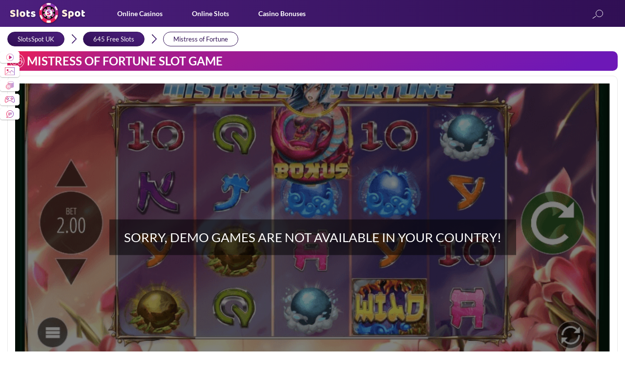

--- FILE ---
content_type: text/html; charset=UTF-8
request_url: https://slotsspot.co.uk/online-free-slots/mistress-of-fortune-blueprint-gaming/
body_size: 36377
content:
<!DOCTYPE html><html lang="en-GB"><head><meta charset="utf-8"><meta name="HandheldFriendly" content="True"><meta name="MobileOptimized" content="320"><meta name="viewport" content="width=device-width, initial-scale=1.0"/><link rel="shortcut icon" href="https://slotsspot.co.uk/wp-content/themes/slotsspotNew/images/favicon/favicon.ico" type="image/x-icon"><link rel="apple-touch-icon" sizes="180x180" href="https://slotsspot.co.uk/wp-content/themes/slotsspotNew/images/favicon/apple-touch-icon.png"><link rel="icon" type="image/png" sizes="32x32" href="https://slotsspot.co.uk/wp-content/themes/slotsspotNew/images/favicon/favicon-32x32.png"><link rel="icon" type="image/png" sizes="16x16" href="https://slotsspot.co.uk/wp-content/themes/slotsspotNew/images/favicon/favicon-16x16.png"><meta name="msapplication-TileColor" content="#da532c"><meta name="theme-color" content="#ffffff"><meta name="google-site-verification" content="HjPLf9p2fCbYn8TTA0OzdZWg_vM1IG8WrpCttBGQdxI" /><meta name="msvalidate.01" content="59A4681A70BD0DE1DDD2C1BA8F58862C" /> <style  media="all">.select-languages-wrap{width:35px;height:35px;position:relative;line-height:1em}.select-languages{visibility:hidden;opacity:0;position:absolute;top:70px;right:0;z-index:-1;box-shadow:0 2px 4px 0 rgba(44,35,54,.55);background-color:#471e77;width:138px}.select-languages:before{content:'';display:block;width:100%;height:2px;background:linear-gradient(to right,#f32052,#7537ba);position:absolute;top:0;left:0}.show .select-languages{top:55px}.select-languages-wrap.act .select-languages{transform:translate(0,0);opacity:1;z-index:900;visibility:visible}.select-current-lang{display:block;text-align:center;color:#000;text-transform:uppercase;font-size:13px;cursor:pointer;background:linear-gradient(to right,#f32052,#7537ba);border-radius:50%;padding:3px}.select-languages .item-lang>a{display:flex;align-items:center;cursor:pointer;color:#000;font-size:13px;transition:.5s;padding:6px 10px 6px 15px;margin:6px 0}.select-languages .item-lang a:hover{background-color:#512685}.lang-img{display:block;width:32px;height:32px;overflow:hidden;border-radius:50%;margin-right:10px;box-shadow:0 1px 4px 0 rgba(0,0,0,.5)}.select-current-lang .lang-img{border:2px solid #000;margin-right:0;box-shadow:0 0 5px rgba(0,0,0,.6)}.lang-name{display:block;font-size:12px;color:#fff}.select-current-lang .lang-name{display:none}.lang-img img{display:block;width:100%;height:100%;object-fit:cover}
@-ms-viewport{width:device-width}html{-webkit-box-sizing:border-box;box-sizing:border-box;-ms-overflow-style:scrollbar}*,::after,::before{-webkit-box-sizing:inherit;box-sizing:inherit}.container{width:100%;padding-right:15px;padding-left:15px;margin-right:auto;margin-left:auto}@media (min-width:576px){.container{max-width:540px}}@media (min-width:768px){.container{max-width:720px}}@media (min-width:992px){.container{max-width:960px}}@media (min-width:1200px){.container{max-width:1140px}}.container-fluid{width:100%;padding-right:15px;padding-left:15px;margin-right:auto;margin-left:auto}.row{display:-webkit-box;display:-ms-flexbox;display:flex;-ms-flex-wrap:wrap;flex-wrap:wrap;margin-right:-15px;margin-left:-15px}.d-flex{display:-webkit-box!important;display:-ms-flexbox!important;display:flex!important}.flex-column{-webkit-box-orient:vertical!important;-webkit-box-direction:normal!important;-ms-flex-direction:column!important;flex-direction:column!important}.col,.col-1,.col-10,.col-11,.col-12,.col-2,.col-3,.col-4,.col-5,.col-6,.col-7,.col-8,.col-9,.col-auto,.col-lg,.col-lg-1,.col-lg-10,.col-lg-11,.col-lg-12,.col-lg-2,.col-lg-3,.col-lg-4,.col-lg-5,.col-lg-6,.col-lg-7,.col-lg-8,.col-lg-9,.col-lg-auto,.col-md,.col-md-1,.col-md-10,.col-md-11,.col-md-12,.col-md-2,.col-md-3,.col-md-4,.col-md-5,.col-md-6,.col-md-7,.col-md-8,.col-md-9,.col-md-auto,.col-sm,.col-sm-1,.col-sm-10,.col-sm-11,.col-sm-12,.col-sm-2,.col-sm-3,.col-sm-4,.col-sm-5,.col-sm-6,.col-sm-7,.col-sm-8,.col-sm-9,.col-sm-auto,.col-xl,.col-xl-1,.col-xl-10,.col-xl-11,.col-xl-12,.col-xl-2,.col-xl-3,.col-xl-4,.col-xl-5,.col-xl-6,.col-xl-7,.col-xl-8,.col-xl-9,.col-xl-auto{position:relative;width:100%;min-height:1px;padding-right:15px;padding-left:15px}.col{-ms-flex-preferred-size:0;flex-basis:0;-webkit-box-flex:1;-ms-flex-positive:1;flex-grow:1;max-width:100%}.col-auto{-webkit-box-flex:0;-ms-flex:0 0 auto;flex:0 0 auto;width:auto;max-width:none}.col-1{-webkit-box-flex:0;-ms-flex:0 0 8.3333333333%;flex:0 0 8.3333333333%;max-width:8.3333333333%}.col-2{-webkit-box-flex:0;-ms-flex:0 0 16.6666666667%;flex:0 0 16.6666666667%;max-width:16.6666666667%}.col-3{-webkit-box-flex:0;-ms-flex:0 0 25%;flex:0 0 25%;max-width:25%}.col-4{-webkit-box-flex:0;-ms-flex:0 0 33.3333333333%;flex:0 0 33.3333333333%;max-width:33.3333333333%}.col-5{-webkit-box-flex:0;-ms-flex:0 0 41.6666666667%;flex:0 0 41.6666666667%;max-width:41.6666666667%}.col-6{-webkit-box-flex:0;-ms-flex:0 0 50%;flex:0 0 50%;max-width:50%}.col-7{-webkit-box-flex:0;-ms-flex:0 0 58.3333333333%;flex:0 0 58.3333333333%;max-width:58.3333333333%}.col-8{-webkit-box-flex:0;-ms-flex:0 0 66.6666666667%;flex:0 0 66.6666666667%;max-width:66.6666666667%}.col-9{-webkit-box-flex:0;-ms-flex:0 0 75%;flex:0 0 75%;max-width:75%}.col-10{-webkit-box-flex:0;-ms-flex:0 0 83.3333333333%;flex:0 0 83.3333333333%;max-width:83.3333333333%}.col-11{-webkit-box-flex:0;-ms-flex:0 0 91.6666666667%;flex:0 0 91.6666666667%;max-width:91.6666666667%}.col-12{-webkit-box-flex:0;-ms-flex:0 0 100%;flex:0 0 100%;max-width:100%}.order-first{-webkit-box-ordinal-group:0;-ms-flex-order:-1;order:-1}.order-last{-webkit-box-ordinal-group:14;-ms-flex-order:13;order:13}.order-0{-webkit-box-ordinal-group:1;-ms-flex-order:0;order:0}.order-1{-webkit-box-ordinal-group:2;-ms-flex-order:1;order:1}.order-2{-webkit-box-ordinal-group:3;-ms-flex-order:2;order:2}.order-3{-webkit-box-ordinal-group:4;-ms-flex-order:3;order:3}.order-4{-webkit-box-ordinal-group:5;-ms-flex-order:4;order:4}.order-5{-webkit-box-ordinal-group:6;-ms-flex-order:5;order:5}.order-6{-webkit-box-ordinal-group:7;-ms-flex-order:6;order:6}.order-7{-webkit-box-ordinal-group:8;-ms-flex-order:7;order:7}.order-8{-webkit-box-ordinal-group:9;-ms-flex-order:8;order:8}.order-9{-webkit-box-ordinal-group:10;-ms-flex-order:9;order:9}.order-10{-webkit-box-ordinal-group:11;-ms-flex-order:10;order:10}.order-11{-webkit-box-ordinal-group:12;-ms-flex-order:11;order:11}.order-12{-webkit-box-ordinal-group:13;-ms-flex-order:12;order:12}@media (min-width:576px){.col-sm{-ms-flex-preferred-size:0;flex-basis:0;-webkit-box-flex:1;-ms-flex-positive:1;flex-grow:1;max-width:100%}.col-sm-auto{-webkit-box-flex:0;-ms-flex:0 0 auto;flex:0 0 auto;width:auto;max-width:none}.col-sm-1{-webkit-box-flex:0;-ms-flex:0 0 8.3333333333%;flex:0 0 8.3333333333%;max-width:8.3333333333%}.col-sm-2{-webkit-box-flex:0;-ms-flex:0 0 16.6666666667%;flex:0 0 16.6666666667%;max-width:16.6666666667%}.col-sm-3{-webkit-box-flex:0;-ms-flex:0 0 25%;flex:0 0 25%;max-width:25%}.col-sm-4{-webkit-box-flex:0;-ms-flex:0 0 33.3333333333%;flex:0 0 33.3333333333%;max-width:33.3333333333%}.col-sm-5{-webkit-box-flex:0;-ms-flex:0 0 41.6666666667%;flex:0 0 41.6666666667%;max-width:41.6666666667%}.col-sm-6{-webkit-box-flex:0;-ms-flex:0 0 50%;flex:0 0 50%;max-width:50%}.col-sm-7{-webkit-box-flex:0;-ms-flex:0 0 58.3333333333%;flex:0 0 58.3333333333%;max-width:58.3333333333%}.col-sm-8{-webkit-box-flex:0;-ms-flex:0 0 66.6666666667%;flex:0 0 66.6666666667%;max-width:66.6666666667%}.col-sm-9{-webkit-box-flex:0;-ms-flex:0 0 75%;flex:0 0 75%;max-width:75%}.col-sm-10{-webkit-box-flex:0;-ms-flex:0 0 83.3333333333%;flex:0 0 83.3333333333%;max-width:83.3333333333%}.col-sm-11{-webkit-box-flex:0;-ms-flex:0 0 91.6666666667%;flex:0 0 91.6666666667%;max-width:91.6666666667%}.col-sm-12{-webkit-box-flex:0;-ms-flex:0 0 100%;flex:0 0 100%;max-width:100%}}@media (min-width:768px){.col-md{-ms-flex-preferred-size:0;flex-basis:0;-webkit-box-flex:1;-ms-flex-positive:1;flex-grow:1;max-width:100%}.col-md-auto{-webkit-box-flex:0;-ms-flex:0 0 auto;flex:0 0 auto;width:auto;max-width:none}.col-md-1{-webkit-box-flex:0;-ms-flex:0 0 8.3333333333%;flex:0 0 8.3333333333%;max-width:8.3333333333%}.col-md-2{-webkit-box-flex:0;-ms-flex:0 0 16.6666666667%;flex:0 0 16.6666666667%;max-width:16.6666666667%}.col-md-3{-webkit-box-flex:0;-ms-flex:0 0 25%;flex:0 0 25%;max-width:25%}.col-md-4{-webkit-box-flex:0;-ms-flex:0 0 33.3333333333%;flex:0 0 33.3333333333%;max-width:33.3333333333%}.col-md-5{-webkit-box-flex:0;-ms-flex:0 0 41.6666666667%;flex:0 0 41.6666666667%;max-width:41.6666666667%}.col-md-6{-webkit-box-flex:0;-ms-flex:0 0 50%;flex:0 0 50%;max-width:50%}.col-md-7{-webkit-box-flex:0;-ms-flex:0 0 58.3333333333%;flex:0 0 58.3333333333%;max-width:58.3333333333%}.col-md-8{-webkit-box-flex:0;-ms-flex:0 0 66.6666666667%;flex:0 0 66.6666666667%;max-width:66.6666666667%}.col-md-9{-webkit-box-flex:0;-ms-flex:0 0 75%;flex:0 0 75%;max-width:75%}.col-md-10{-webkit-box-flex:0;-ms-flex:0 0 83.3333333333%;flex:0 0 83.3333333333%;max-width:83.3333333333%}.col-md-11{-webkit-box-flex:0;-ms-flex:0 0 91.6666666667%;flex:0 0 91.6666666667%;max-width:91.6666666667%}.col-md-12{-webkit-box-flex:0;-ms-flex:0 0 100%;flex:0 0 100%;max-width:100%}}@media (min-width:992px){.col-lg{-ms-flex-preferred-size:0;flex-basis:0;-webkit-box-flex:1;-ms-flex-positive:1;flex-grow:1;max-width:100%}.col-lg-auto{-webkit-box-flex:0;-ms-flex:0 0 auto;flex:0 0 auto;width:auto;max-width:none}.col-lg-1{-webkit-box-flex:0;-ms-flex:0 0 8.3333333333%;flex:0 0 8.3333333333%;max-width:8.3333333333%}.col-lg-2{-webkit-box-flex:0;-ms-flex:0 0 16.6666666667%;flex:0 0 16.6666666667%;max-width:16.6666666667%}.col-lg-3{-webkit-box-flex:0;-ms-flex:0 0 25%;flex:0 0 25%;max-width:25%}.col-lg-4{-webkit-box-flex:0;-ms-flex:0 0 33.3333333333%;flex:0 0 33.3333333333%;max-width:33.3333333333%}.col-lg-5{-webkit-box-flex:0;-ms-flex:0 0 41.6666666667%;flex:0 0 41.6666666667%;max-width:41.6666666667%}.col-lg-6{-webkit-box-flex:0;-ms-flex:0 0 50%;flex:0 0 50%;max-width:50%}.col-lg-7{-webkit-box-flex:0;-ms-flex:0 0 58.3333333333%;flex:0 0 58.3333333333%;max-width:58.3333333333%}.col-lg-8{-webkit-box-flex:0;-ms-flex:0 0 66.6666666667%;flex:0 0 66.6666666667%;max-width:66.6666666667%}.col-lg-9{-webkit-box-flex:0;-ms-flex:0 0 75%;flex:0 0 75%;max-width:75%}.col-lg-10{-webkit-box-flex:0;-ms-flex:0 0 83.3333333333%;flex:0 0 83.3333333333%;max-width:83.3333333333%}.col-lg-11{-webkit-box-flex:0;-ms-flex:0 0 91.6666666667%;flex:0 0 91.6666666667%;max-width:91.6666666667%}.col-lg-12{-webkit-box-flex:0;-ms-flex:0 0 100%;flex:0 0 100%;max-width:100%}}.text-dark{color:#000}.text-red{color:#f32052}.text-white{color:#f32052}.text-yellow{color:#f3ff00}@font-face{font-family:Lato;src:url(//slotsspot.co.uk/wp-content/themes/slotsspotNew/css/../fontsmin/Lato-Light.eot);src:url(//slotsspot.co.uk/wp-content/themes/slotsspotNew/css/../fontsmin/Lato-Light.eot?#iefix) format("embedded-opentype"),url(//slotsspot.co.uk/wp-content/themes/slotsspotNew/css/../fontsmin/Lato-Light.woff2) format("woff2"),url(//slotsspot.co.uk/wp-content/themes/slotsspotNew/css/../fontsmin/Lato-Light.woff) format("woff"),url(//slotsspot.co.uk/wp-content/themes/slotsspotNew/css/../fontsmin/Lato-Light.ttf) format("truetype"),url(//slotsspot.co.uk/wp-content/themes/slotsspotNew/css/../fontsmin/Lato-Light.svg#Lato-Light) format("svg");font-weight:300;font-style:normal;font-display:swap}@font-face{font-family:Lato;src:url(//slotsspot.co.uk/wp-content/themes/slotsspotNew/css/../fontsmin/Lato-Bold.eot);src:url(//slotsspot.co.uk/wp-content/themes/slotsspotNew/css/../fontsmin/Lato-Bold.eot?#iefix) format("embedded-opentype"),url(//slotsspot.co.uk/wp-content/themes/slotsspotNew/css/../fontsmin/Lato-Bold.woff2) format("woff2"),url(//slotsspot.co.uk/wp-content/themes/slotsspotNew/css/../fontsmin/Lato-Bold.woff) format("woff"),url(//slotsspot.co.uk/wp-content/themes/slotsspotNew/css/../fontsmin/Lato-Bold.ttf) format("truetype"),url(//slotsspot.co.uk/wp-content/themes/slotsspotNew/css/../fontsmin/Lato-Bold.svg#Lato-Bold) format("svg");font-weight:700;font-style:normal;font-display:swap}@font-face{font-family:Lato;src:url(//slotsspot.co.uk/wp-content/themes/slotsspotNew/css/Lato-Regular.eot);src:url(//slotsspot.co.uk/wp-content/themes/slotsspotNew/css/../fontsmin/Lato-Regular.eot?#iefix) format("embedded-opentype"),url(//slotsspot.co.uk/wp-content/themes/slotsspotNew/css/../fontsmin/Lato-Regular.woff2) format("woff2"),url(//slotsspot.co.uk/wp-content/themes/slotsspotNew/css/../fontsmin/Lato-Regular.woff) format("woff"),url(//slotsspot.co.uk/wp-content/themes/slotsspotNew/css/../fontsmin/Lato-Regular.ttf) format("truetype"),url(//slotsspot.co.uk/wp-content/themes/slotsspotNew/css/../fontsmin/Lato-Regular.svg#Lato-Regular) format("svg");font-weight:400;font-style:normal;font-display:swap}body,html{height:100%}.container{width:100%;max-width:1280px;margin:0 auto}.clearfix:after{content:'';display:block;clear:both;visibility:hidden}p,ul{margin-bottom:0}ol,ul{list-style:none}*{padding:0;margin:0;vertical-align:baseline}.no-flex{display:block!important}.none{display:none}@media (max-width:575px){.hidden-xs-down{display:none}}@media (min-width:576px){.hidden-sm-up{display:none}}@media (max-width:767px){.hidden-sm-down{display:none}}@media (min-width:768px){.hidden-md-up{display:none}}@media (max-width:991px){.hidden-md-down{display:none}}@media (min-width:992px){.hidden-lg-up{display:none}}@media (max-width:1199px){.hidden-lg-down{display:none}}*{outline:0!important}a{color:#005fb9;text-decoration:none;outline:0!important}a:visited{color:#4b1f7d}a:hover{text-decoration:none}a:focus{text-decoration:none;outline:0!important}a:active{outline:0!important}input{cursor:pointer}button,input,textarea{outline:0!important}.btn{display:inline-block;position:relative;border-radius:25px;padding:0 30px;height:32px;line-height:34px;text-align:center;text-transform:uppercase;background-image:-webkit-gradient(linear,left top,right top,from(#f32052),to(#7537ba));background-image:linear-gradient(to right,#f32052,#7537ba);font-size:14px;font-weight:700;-webkit-transition:.3s;transition:.3s}.btn span{position:relative;z-index:1}.btn:after{content:'';display:block;position:absolute;top:1px;right:1px;bottom:1px;left:1px;background:#fff;border-radius:25px;line-height:30px;z-index:0;-webkit-transition:.3s;transition:.3s}.btn:hover{background:#f32052;-webkit-transition:.3s;transition:.3s}.btn:hover span{color:#fff;-webkit-transition:.3s;transition:.3s}.btn:hover:after{background:#f32052;-webkit-transition:.3s;transition:.3s}.btn-subscribe{display:inline-block;background-image:-webkit-gradient(linear,left top,right top,from(#f32052),to(#7537ba));background-image:linear-gradient(to right,#f32052,#7537ba);border-radius:20px;-webkit-transition:.3s;transition:.3s;margin-top:2px;transition:.3s}.btn-subscribe span{display:inline-block;color:#fff;margin:1px;font-size:13px;height:34px;line-height:34px;padding:0 35px;background-image:linear-gradient(76deg,#300f54,#4b1f7d);border-radius:20px;cursor:pointer}.btn-subscribe:hover{-webkit-box-shadow:0 0 8px rgba(255,255,255,.3);box-shadow:0 0 8px rgba(255,255,255,.3)}.btn-gradient{display:inline-block;height:40px;text-align:center;line-height:40px;font-size:14px;text-transform:uppercase;color:#fff;background-image:-webkit-gradient(linear,left top,right top,from(#f32052),to(#7537ba));background-image:linear-gradient(to right,#f32052,#7537ba)}.button_3d{display:block;width:100%;font-size:11px;text-align:center;height:34px;line-height:36px;text-decoration:none;color:#fff;border-radius:20px;-webkit-transition:all .15s ease-in-out;transition:all .15s ease-in-out;cursor:pointer;color:#fff;font-weight:700;position:relative;background:#000;border:none}@media only screen and (max-width:420px){.button_3d{height:30px;line-height:32px;font-size:10px}}.button_3d:after{content:'';display:block;width:100%;height:38px;position:absolute;bottom:-4px;left:0;background:#ccc;border-radius:20px;z-index:-1}@media only screen and (max-width:420px){.button_3d:after{height:30px;line-height:32px;font-size:10px}}.button_3d.bg-red{background:#f32052}.button_3d.bg-red:after{background:-webkit-gradient(linear,left top,right top,from(#f32052),to(#7537ba));background:linear-gradient(90deg,#f32052 0,#7537ba 100%)}.button_3d.bg-red.not-redirect{background:#a2a2a2}.button_3d.bg-red.not-redirect:after{background:-webkit-gradient(linear,left top,right top,color-stop(0,#797979),to(#555358));background:linear-gradient(90deg,#797979 0,#555358 100%)}.button_3d.bg-orange{background:linear-gradient(229.4deg,#ff6522 38.65%,#f32052 93.1%)}.button_3d.bg-orange:after{background:-webkit-gradient(linear,left top,right top,from(#f32052),to(#b12c89));background:linear-gradient(90deg,#f32052 0,#b12c89 100%)}.button_3d.bg-orange.not-redirect{background:#a2a2a2}.button_3d.bg-orange.not-redirect:after{background:-webkit-gradient(linear,left top,right top,color-stop(0,#797979),to(#555358));background:linear-gradient(90deg,#797979 0,#555358 100%)}.button_3d.bg-blue{background:#4b1f7d}.button_3d.bg-blue:after{background:#7537ba}.button_3d:active,.button_3d:hover{position:relative;top:2px}.button_3d:active:after,.button_3d:hover:after{height:36px;bottom:-2px}@media only screen and (max-width:420px){.button_3d:active:after,.button_3d:hover:after{height:30px}}.button_3d.bg-red.not-redirect{background:#a2a2a2}.button_3d.bg-red.not-redirect:after{background:-webkit-gradient(linear,left top,right top,color-stop(0,#797979),to(#555358));background:linear-gradient(90deg,#797979 0,#555358 100%)}h1{font-size:32px}h2{font-size:28px}h3{font-size:24px}h4{font-size:20px}h5{font-size:18px;font-weight:700}h6{font-size:16px;font-weight:700}@media only screen and (max-width:991px){h1{font-size:31px}}@media only screen and (max-width:768px){h1{font-size:30px}}@media only screen and (max-width:460px){h1{font-size:29px}}@media only screen and (max-width:320px){h1{font-size:28px}}@media only screen and (max-width:991px){h2{font-size:27px}}@media only screen and (max-width:768px){h2{font-size:26px}}@media only screen and (max-width:460px){h2{font-size:22px}}@media only screen and (max-width:320px){h2{font-size:20px}}@media only screen and (max-width:991px){h3{font-size:23px}}@media only screen and (max-width:768px){h3{font-size:22px}}@media only screen and (max-width:460px){h3{font-size:21px}}body{margin:0;min-width:300px;font-size:16px;color:#000;line-height:1.4em;font-weight:400;position:relative;background:#fff;will-change:padding}@media only screen and (max-width:992px){body{font-size:16px}}@media only screen and (max-width:768px){body{font-size:15px}}p{margin-bottom:15px}b{font-weight:700}hr{border:none;border-top:1px solid #f5a623;width:100%}h1,h2,h3,h4,h5{margin:25px 0 5px 0;color:#000;font-weight:700;line-height:1.2em}body{font-family:Lato,sans-serif}@media only screen and (max-width:768px){img{max-width:100%;height:auto}}.header-main{background:-webkit-gradient(linear,right top,left top,from(#300f54),to(#4c1f7e));background:linear-gradient(to left,#300f54 0,#4c1f7e 100%);position:relative;height:55px;z-index:992}@media only screen and (max-width:992px){.header-main{padding:3px 0;position:fixed;top:0;left:0;width:100%;z-index:999;height:47px}}.header-main>.container{position:relative}.header-main .mobile-btn-wrap{float:left;margin:0 10px 0 0;display:none}@media only screen and (max-width:992px){.header-main .mobile-btn-wrap{display:block}}.header-main .logo{position:relative;float:left;height:auto;-webkit-transition:.5s;transition:.5s;max-width:165px}@media only screen and (max-width:992px){.header-main .logo{max-width:130px}}.header-main .logo img{max-width:100%;height:auto;display:block}.header-main .logo svg{position:absolute;top:0}.header-main .chip-logo{display:block;position:absolute;top:0;left:62px;max-width:45px!important;-webkit-animation-play-state:paused;animation-play-state:paused;-webkit-animation-duration:5s;animation-duration:5s;-webkit-animation-name:rotating;animation-name:rotating;-webkit-animation-iteration-count:infinite;animation-iteration-count:infinite;-webkit-animation-timing-function:linear;animation-timing-function:linear}@media only screen and (max-width:992px){.header-main .chip-logo{left:51px;max-width:32px!important}}.header-main .logo:hover .chip-logo{-webkit-animation-play-state:running;animation-play-state:running}.header-main .language-selector-wrapper{margin-top:10px}.header-main .language-selector-wrapper .select-languages{z-index:900;top:46px}@media only screen and (max-width:992px){.header-main .language-selector-wrapper .select-languages{top:43px}}.header-main .language-selector-wrapper .lang-img.en{background:url(//slotsspot.co.uk/wp-content/themes/slotsspotNew/css/../images/backgrounds/flags-sprite-final.png) -10px -10px}.header-main .language-selector-wrapper .lang-img.de{background:url(//slotsspot.co.uk/wp-content/themes/slotsspotNew/css/../images/backgrounds/flags-sprite-final.png) -62px -10px}.header-main .language-selector-wrapper .lang-img.ja{background:url(//slotsspot.co.uk/wp-content/themes/slotsspotNew/css/../images/backgrounds/flags-sprite-final.png) -114px -10px}.header-main .language-selector-wrapper .lang-img.fr{background:url(//slotsspot.co.uk/wp-content/themes/slotsspotNew/css/../images/backgrounds/flags-sprite-final.png) -114px -62px}.header-main .language-selector-wrapper .lang-img.fi{background:url(//slotsspot.co.uk/wp-content/themes/slotsspotNew/css/../images/backgrounds/flags-sprite-final.png) -10px -114px}.header-main .language-selector-wrapper .lang-img.nl{background:url(//slotsspot.co.uk/wp-content/themes/slotsspotNew/css/../images/backgrounds/flags-sprite-final.png) -62px -62px}.header-main .language-selector-wrapper .lang-img.no{background:url(//slotsspot.co.uk/wp-content/themes/slotsspotNew/css/../images/backgrounds/flags-sprite-final.png) -62px -114px}.header-main .language-selector-wrapper .lang-img.da{background:url(//slotsspot.co.uk/wp-content/themes/slotsspotNew/css/../images/backgrounds/flags-sprite-final.png) -114px -114px}.header-main .language-selector-wrapper .lang-img.en_gb{background:url(//slotsspot.co.uk/wp-content/themes/slotsspotNew/css/../images/backgrounds/flags-sprite-final.png) -11px -62px}.header-main .language-selector-wrapper .select-current-lang{display:block;position:relative;padding:1px;border-radius:50%;cursor:pointer;background:-webkit-gradient(linear,left top,right top,from(#f32052),to(#7537ba));background:linear-gradient(to right,#f32052,#7537ba)}.header-main .language-selector-wrapper .select-current-lang .lang-img{border:none;-webkit-box-shadow:none;box-shadow:none;width:33px;height:33px;border-radius:50%;overflow:hidden;border:1px solid #4c1f7e}.header-main .search_btn{float:right;margin:13px 20px 0 0}@media only screen and (max-width:992px){.header-main .search_btn{margin:5px 20px 0 0}}@media only screen and (max-width:768px){.header-main .search_btn{margin:5px 15px 0 0}}@media only screen and (max-width:575px){.header-main .search_btn{margin:5px 10px 0 0}}.header-main .language-selector-wrapper{float:right}@media only screen and (max-width:992px){.header-main .language-selector-wrapper{margin-top:4px}}.header-main .language-selector-wrapper .language-selector{width:40px;height:40px;border-radius:50%;background:url(//slotsspot.co.uk/wp-content/themes/slotsspotNew/css/../images/language.png);background-size:cover;cursor:pointer}@media only screen and (max-width:992px){.header-main .language-selector-wrapper .language-selector{width:25px;height:25px;margin-left:5px;margin-top:3px}}.header-main .menu-header-menu-container{float:left;padding-top:15px}@media only screen and (max-width:992px){.header-main .menu-header-menu-container{float:none;display:block;position:fixed;height:100%;top:47px;left:0;width:100%;background:linear-gradient(147.45deg,#300f54 23.68%,#4b1f7d 100%);z-index:2;-webkit-transition:-webkit-transform .2s cubic-bezier(.455,.03,.515,.955) .1s;transition:-webkit-transform .2s cubic-bezier(.455,.03,.515,.955) .1s;transition:transform .2s cubic-bezier(.455,.03,.515,.955) .1s;transition:transform .2s cubic-bezier(.455,.03,.515,.955) .1s,-webkit-transform .2s cubic-bezier(.455,.03,.515,.955) .1s;-webkit-transform:translate(-100%,0);transform:translate(-100%,0);z-index:998;padding:10px 0 50px 0;overflow-y:scroll}}.header-main .menu-header-menu-container.show-menu{-webkit-transform:translate(0,0);transform:translate(0,0)}@media only screen and (max-width:992px){.header-main .menu{border-bottom:1px solid rgba(0,0,0,.2)}}.header-main .menu .menu-item{position:relative;float:left;margin:0 0 0 60px;padding-bottom:17px}@media only screen and (max-width:1200px){.header-main .menu .menu-item{margin:0 0 0 40px}}@media only screen and (max-width:1100px){.header-main .menu .menu-item{margin:0 0 0 30px}}@media only screen and (max-width:992px){.header-main .menu .menu-item{float:none;margin:0;display:block;position:relative!important;padding:0;padding-left:10px;border-top:1px solid rgba(0,0,0,.2)}.header-main .menu .menu-item.menu-item-has-children .arrow{position:relative;-webkit-transition:.5s;transition:.5s;display:block;width:40px;height:100%;position:absolute;top:0;right:10px;border:1px solid rgba(0,0,0,.2);border-bottom:0;border-top:0}.header-main .menu .menu-item.menu-item-has-children .arrow:after,.header-main .menu .menu-item.menu-item-has-children .arrow:before{content:'';display:block;width:12px;height:2px;background:#d2aaff;position:absolute;border-radius:5px;-webkit-transition:.5s;transition:.5s}.header-main .menu .menu-item.menu-item-has-children .arrow:after{-webkit-transform:rotate(-45deg);transform:rotate(-45deg);top:22px;left:17px}.header-main .menu .menu-item.menu-item-has-children .arrow:before{-webkit-transform:rotate(-135deg);transform:rotate(-135deg);top:22px;left:9px}.header-main .menu .menu-item.menu-item-has-children .arrow.open-item{background-color:rgba(0,0,0,.2)}.header-main .menu .menu-item.menu-item-has-children .arrow.open-item:after{width:18px;top:20px;left:11px;-webkit-transform:rotate(-135deg);transform:rotate(-135deg)}.header-main .menu .menu-item.menu-item-has-children .arrow.open-item:before{width:18px;top:20px;left:11px;-webkit-transform:rotate(-45deg);transform:rotate(-45deg)}}.header-main .menu .menu-item a{position:relative;color:#fff;font-weight:700;font-size:14px;text-transform:capitalize}@media only screen and (max-width:992px){.header-main .menu .menu-item a{font-style:normal;font-weight:500;line-height:21px;font-size:18px;color:#d2aaff;display:block;padding:12px 50px 12px 15px}.header-main .menu .menu-item a:hover{-webkit-box-shadow:0 2px 8px rgba(0,0,0,.123771);box-shadow:0 2px 8px rgba(0,0,0,.123771)}}.header-main .menu .menu-item .menu_sublist{display:none;position:relative;z-index:5;background:rgba(58,0,89,.8);width:220px;position:absolute;top:100%;left:0;will-change:transform;-webkit-box-shadow:0 0 5px rgba(0,0,0,.2);box-shadow:0 0 5px rgba(0,0,0,.2);background:#4c1f7e}@media only screen and (max-width:992px){.header-main .menu .menu-item .menu_sublist{width:100%;margin:0;position:static;z-index:1;position:relative;color:#6e4d93;display:none;left:0;-webkit-box-shadow:none;box-shadow:none;background:0 0}.header-main .menu .menu-item .menu_sublist:hover{color:#fff}}.header-main .menu .menu-item .menu_sublist .menu-item{float:none;margin:0;padding-bottom:0;border-top:1px solid rgba(0,0,0,.2)}@media only screen and (max-width:992px){.header-main .menu .menu-item .menu_sublist .menu-item{padding:0;width:auto;margin:0}}.header-main .menu .menu-item .menu_sublist .menu-item .without-link,.header-main .menu .menu-item .menu_sublist .menu-item a{color:#fff;display:block;font-weight:400;padding:5px 10px;font-size:13px}@media only screen and (max-width:992px){.header-main .menu .menu-item .menu_sublist .menu-item .without-link,.header-main .menu .menu-item .menu_sublist .menu-item a{position:relative;padding:12px 50px 12px 25px;margin:0;color:#6e4d93}.header-main .menu .menu-item .menu_sublist .menu-item .without-link:hover,.header-main .menu .menu-item .menu_sublist .menu-item a:hover{color:#fff!important}}.header-main .menu .menu-item .menu_sublist .menu-item .without-link:hover,.header-main .menu .menu-item .menu_sublist .menu-item a:hover{background:#643696;color:#fff}@media only screen and (max-width:992px){.header-main .menu .menu-item .menu_sublist .menu-item .without-link:hover,.header-main .menu .menu-item .menu_sublist .menu-item a:hover{background:0 0;-webkit-box-shadow:none;box-shadow:none}}.header-main .menu .menu-item .menu_sublist .menu-item .menu_sublist{margin:0;left:100%;top:0}@media only screen and (max-width:992px){.header-main .menu .menu-item .menu_sublist .menu-item .menu_sublist{display:none;position:static;background:0 0;margin-left:10px}}@media only screen and (max-width:992px){.header-main .menu .menu-item .menu_sublist .menu-item .menu_sublist .menu-item{margin:0 0 0 10px;padding:0;width:auto;margin:0!important;border-top:1px solid rgba(0,0,0,.2)}}@media only screen and (max-width:992px){.header-main .menu .menu-item .menu_sublist .menu-item .menu_sublist .menu-item>a{position:relative;padding:5px 5px 5px 25px;margin:0;color:#6e4d93}}.header-main .menu .menu-item .menu_sublist .menu-item .menu_sublist .menu-item>a:hover{background:#643696;color:#fff}@media only screen and (max-width:992px){.header-main .menu .menu-item .menu_sublist .menu-item .menu_sublist .menu-item>a:hover{background:0 0;-webkit-box-shadow:none;box-shadow:none}}.header-main .menu .menu-item:hover>.menu_sublist{display:block}@media only screen and (max-width:992px){.header-main .menu .menu-item:hover>.menu_sublist{display:none}}@media only screen and (max-width:992px){.header-main .menu>.open>a{background:-webkit-gradient(linear,right top,left top,color-stop(0,#300f54),to(#4c1f7e));background:linear-gradient(to left,#300f54 0,#4c1f7e 100%)}}.button{display:-webkit-box;display:-ms-flexbox;display:flex;-webkit-box-orient:vertical;-webkit-box-direction:normal;-ms-flex-direction:column;flex-direction:column;-webkit-box-pack:center;-ms-flex-pack:center;justify-content:center;-webkit-box-align:center;-ms-flex-align:center;align-items:center;height:38px;width:40px;z-index:1;cursor:pointer}.line{background:#fafafa;width:26px;height:3px;z-index:1;margin:3px;-webkit-transition:all .5s ease;transition:all .5s ease}.cross{z-index:1}.cross span:first-child{z-index:3;-webkit-transform:rotate(-45deg);transform:rotate(-45deg);-webkit-transform-origin:82% 100%;transform-origin:82% 100%}.cross span:nth-child(2){-webkit-transform:rotate(180deg);transform:rotate(180deg);width:0;height:0;z-index:0}.cross span:last-child{-webkit-transform:rotate(45deg);transform:rotate(45deg);-webkit-transform-origin:92% -10%;transform-origin:92% -10%;z-index:3}.hvr-underline-from-center{display:inline-block;vertical-align:middle;-webkit-transform:perspective(1px) translateZ(0);transform:perspective(1px) translateZ(0);-webkit-box-shadow:0 0 1px rgba(0,0,0,0);box-shadow:0 0 1px rgba(0,0,0,0);position:relative;overflow:hidden}.hvr-underline-from-center:before{content:"";position:absolute;z-index:-1;left:51%;right:51%;bottom:0;background:#fff;height:1px;-webkit-transition-property:left,right;transition-property:left,right;-webkit-transition-duration:.3s;transition-duration:.3s;-webkit-transition-timing-function:ease-out;transition-timing-function:ease-out}.hvr-underline-from-center:active:before,.hvr-underline-from-center:focus:before,.hvr-underline-from-center:hover:before{left:0;right:0}@media only screen and (max-width:992px){.hvr-underline-from-center:active:before,.hvr-underline-from-center:focus:before,.hvr-underline-from-center:hover:before{content:none}}.footer{background-image:-webkit-gradient(linear,left top,right top,from(#f32052),to(#7537ba));background-image:linear-gradient(to right,#f32052,#7537ba);color:#fff}.footer a{color:#fff}.footer .footer-inner{padding:15px 0 20px 0;overflow:hidden;background:url(//slotsspot.co.uk/wp-content/themes/slotsspotNew/css/../images/pattern-bg.png) no-repeat top center}@media only screen and (max-width:575px){.footer .footer-inner{padding:10px 0}}.footer .colum-wrap{display:-webkit-box;display:-ms-flexbox;display:flex;-webkit-box-pack:justify;-ms-flex-pack:justify;justify-content:space-between}@media only screen and (max-width:768px){.footer .colum-wrap{display:block}}.footer .footer-colum-one{width:30%}.footer .footer-colum-one p{font-size:13px;text-align:justify;line-height:1.5em;margin-bottom:0}@media only screen and (max-width:768px){.footer .footer-colum-one p{text-align:center}}@media only screen and (max-width:575px){.footer .footer-colum-one p{font-size:12px}}@media only screen and (max-width:992px){.footer .footer-colum-one{width:30%;padding-right:10px}}@media only screen and (max-width:768px){.footer .footer-colum-one{width:100%;display:block;margin:0 0 10px 0;text-align:center}}.footer .footer-colum-one .logo-footer{float:left;display:block;max-width:130px;text-align:center;position:relative;margin:0 10px 0 0}@media only screen and (max-width:768px){.footer .footer-colum-one .logo-footer{float:none;max-width:260px;margin:0 auto}}@media only screen and (max-width:575px){.footer .footer-colum-one .logo-footer{max-width:220px}}.footer .footer-colum-one .logo-footer p{margin-bottom:0}.footer .footer-colum-one .logo-footer img{width:100%;height:auto;display:block}.footer .footer-colum-two{width:50%;padding-left:10px}@media only screen and (max-width:992px){.footer .footer-colum-two{width:70%}}@media only screen and (max-width:768px){.footer .footer-colum-two{width:100%}}@media only screen and (max-width:580px){.footer .footer-colum-two{padding-left:0}}.footer .footer-colum-three{width:20%}@media only screen and (max-width:768px){.footer .footer-colum-three{width:100%;text-align:center}}.footer .footer-menus{display:-webkit-box;display:-ms-flexbox;display:flex;-webkit-box-pack:justify;-ms-flex-pack:justify;justify-content:space-between;-ms-flex-wrap:wrap;flex-wrap:wrap;margin-left:30px;margin-top:-5px}@media only screen and (max-width:992px){.footer .footer-menus{margin-left:0}}@media only screen and (max-width:575px){.footer .footer-menus{margin:5px 0;border-top:1px dashed #ccc;border-bottom:1px dashed #ccc}}.footer .footer-menus .footer-menu{width:33%;padding:0 10px}@media only screen and (max-width:575px){.footer .footer-menus .footer-menu{padding:0}}.footer .footer-menus .footer-menu.footer-menu-first{width:30%}@media only screen and (max-width:575px){.footer .footer-menus .footer-menu.footer-menu-first{width:50%}}@media only screen and (max-width:575px){.footer .footer-menus .footer-menu.footer-menu-second{width:50%}}@media only screen and (max-width:575px){.footer .footer-menus .footer-menu.footer-menu-third{width:100%}}@media only screen and (max-width:575px){.footer .footer-menus .footer-menu.footer-menu-third .menu .menu-item{width:49%!important;display:inline-block}}@media only screen and (max-width:575px){.footer .menu{text-align:left}}.footer .menu .menu-item{margin-bottom:3px}@media only screen and (max-width:575px){.footer .menu .menu-item{text-align:center;font-size:12px;margin-bottom:5px;width:100%;display:inline-block;padding-right:10px}}.footer .menu .menu-item a{font-size:14px;font-style:normal;font-stretch:normal;line-height:normal;letter-spacing:normal;color:#fff}.footer .menu .menu-item a.hvr-underline-from-left:before{height:1px;background:#fff}@media only screen and (max-width:992px){.footer .menu .menu-item a{font-size:13px}}@media only screen and (max-width:575px){.footer .menu .menu-item a{font-size:12px}}.footer .footer-text{text-align:left;font-size:15px;line-height:21px;font-weight:700;color:#fff}@media only screen and (max-width:992px){.footer .footer-text{font-size:13px;line-height:1.5em}}@media only screen and (max-width:768px){.footer .footer-text{text-align:center;margin-top:5px;line-height:1.7em}}@media only screen and (max-width:575px){.footer .footer-text{font-size:12px}}.footer .footer-text a{color:#fff}.footer .footer-text a:hover{text-decoration:underline}.footer .copyright-container{position:relative;margin-top:15px;display:-webkit-box;display:-ms-flexbox;display:flex;-webkit-box-pack:justify;-ms-flex-pack:justify;justify-content:space-between;-webkit-box-align:center;-ms-flex-align:center;align-items:center}@media only screen and (max-width:1060px){.footer .copyright-container{display:block}}.footer .copyright-container .copyright-container-right .list_footer_links{float:right}@media only screen and (max-width:1060px){.footer .copyright-container .copyright-container-right .list_footer_links{float:none;margin-top:20px;text-align:center}}.footer .copyright-container .copyright-container-right .list_footer_links li{float:right;margin-left:20px;opacity:.7}@media only screen and (max-width:1200px){.footer .copyright-container .copyright-container-right .list_footer_links li{margin-left:10px}}@media only screen and (max-width:1060px){.footer .copyright-container .copyright-container-right .list_footer_links li{float:none;display:inline-block;margin-bottom:10px}}.footer .copyright-container .copyright-container-right .list_footer_links li img{max-height:32px}.footer .copyright-container .copyright-container-right .list_footer_links .twitter{display:inline-block;margin-left:10px}.footer .copyright-container .copyright-container-right .list_footer_links .twitter a{display:block;border-radius:50%;width:32px;height:32px;text-indent:-999px;overflow:hidden;-webkit-transition:.5s;transition:.5s;background:url(//slotsspot.co.uk/wp-content/themes/slotsspotNew/css/../images/sprites/footer-sprite.png) -33px 0}.footer .copyright-container .copyright-container-right .list_footer_links .twitter a:hover{opacity:1}.footer .copyright-container .copyright-container-right .list_footer_links .twitter a img{max-width:100%;height:auto;will-change:transform}.footer .copyright-container .copyright{font-size:15px;line-height:18px;color:rgba(255,254,253,.5)}@media only screen and (max-width:1060px){.footer .copyright-container .copyright{display:block;width:100%;text-align:center;font-size:14px}}@media only screen and (max-width:575px){.footer .copyright-container .copyright{font-size:12px}}.breadcrumbs{margin:10px 0;display:-webkit-box;display:-ms-flexbox;display:flex;-ms-flex-wrap:nowrap;flex-wrap:nowrap;overflow-x:auto}@media only screen and (max-width:768px){.breadcrumbs{margin:10px 0;padding-right:10px}}@media only screen and (max-width:575px){.breadcrumbs{margin:2px 0 5px 0}}@media only screen and (max-width:380px){.breadcrumbs{margin:0 0 3px 0}}.breadcrumbs .item{display:-webkit-box;display:-ms-flexbox;display:flex;white-space:nowrap;margin-right:38px;position:relative}@media only screen and (max-width:575px){.breadcrumbs .item{text-align:center;margin:5px 20px 5px 0}}.breadcrumbs .item:after{content:'';display:block;height:20px;width:10px;position:absolute;top:50%;right:-25px;-webkit-transform:translate(0,-50%);transform:translate(0,-50%);background:url(//slotsspot.co.uk/wp-content/themes/slotsspotNew/css/../images/arrow_breadcrumbs.svg) no-repeat;background-size:cover}@media only screen and (max-width:575px){.breadcrumbs .item:after{right:-15px;height:14px;width:7px}}.breadcrumbs .item:last-child:after{content:none}.breadcrumbs .item a,.breadcrumbs .item span{display:inline-block;font-weight:400;height:30px;font-size:13px;line-height:28px;padding:0 20px 0 20px;color:#fff;border-radius:15px;border:1px solid #300f54}@media only screen and (max-width:575px){.breadcrumbs .item a,.breadcrumbs .item span{font-size:11px;line-height:20px;height:24px}}.breadcrumbs .item a{background:linear-gradient(16.48deg,#300f54 1.66%,#4b1f7d 100%);border-radius:15px}.breadcrumbs .item span{background:#fff;color:#300f54!important}.bonus_wrap{display:-webkit-box;display:-ms-flexbox;display:flex;-webkit-box-pack:center;-ms-flex-pack:center;justify-content:center;margin:20px 0}.bonus_simple{display:-webkit-box;display:-ms-flexbox;display:flex;width:100%;max-width:650px;background:#fff;border:1px solid #d5d5d5;border-radius:10px}.bonus_simple .bonus_thumb{width:30%;padding:0;height:80px;border-radius:0 0 10px 10px}.bonus_simple .bonus_thumb img{display:block;width:100%;height:100%;-o-object-fit:cover;object-fit:cover;border-radius:10px 0 0 10px}.bonus_simple .bonus_inf{width:40%;display:-webkit-box;display:-ms-flexbox;display:flex;-webkit-box-align:center;-ms-flex-align:center;align-items:center;-webkit-box-pack:center;-ms-flex-pack:center;justify-content:center;-webkit-box-orient:vertical;-webkit-box-direction:normal;-ms-flex-direction:column;flex-direction:column;position:relative;padding:0 10px}.bonus_simple .bonus_inf .bonus_txt{width:100%;margin:0;font-style:normal;font-weight:800;font-size:14px;line-height:1.1em;text-align:center;color:#f32052}@media only screen and (max-width:575px){.bonus_simple .bonus_inf .bonus_txt{font-size:12px}}.bonus_simple .bonus_inf .bonus_txt>span{display:block}.bonus_simple .bonus_inf .tc_info{display:block;width:100%;position:relative;margin:5px 0 0 0;line-height:1.1em;text-align:center;color:#b2b2b2;font-size:11px}.bonus_simple .bonus_inf .tc_info .tc-apply-btn{cursor:pointer}.bonus_simple .bonus_inf .tc_info .tc-apply-btn:hover{color:#f32052}.bonus_simple .bonus_inf .tc_info .tc-apply-btn:hover .tc_cont{display:block}.bonus_simple .bonus_inf .tc_info .tc_cont{display:none;background:#fff;border-radius:5px;border:1px solid #d5d5d5;width:100%;position:absolute;top:100%;left:50%;-webkit-transform:translate(-50%,0);transform:translate(-50%,0);padding:10px;max-height:150px;overflow-y:auto;z-index:2;font-size:13px;line-height:1.2em;text-align:left;z-index:2;overflow-y:scroll;font-size:11px;text-shadow:none;color:#000}@media only screen and (max-width:575px){.bonus_simple .bonus_inf .tc_info .tc_cont{width:160px}}.bonus_simple .bonus_inf .tc_info .tc_cont::-webkit-scrollbar{width:5px}.bonus_simple .bonus_inf .tc_info .tc_cont::-webkit-scrollbar-track{background:#f8f8f8}.bonus_simple .bonus_inf .tc_info .tc_cont::-webkit-scrollbar-thumb{background:#ccc}.bonus_simple .bonus_inf .tc_info .tc_cont::-webkit-scrollbar-thumb:hover{background:#555}.bonus_simple .bonus_inf .tc_info .tc_cont p{text-align:left;font-weight:400;font-size:13px;line-height:20px}@media only screen and (max-width:768px){.bonus_simple .bonus_inf .tc_info .tc_cont p{font-size:13px;line-height:1.5em}}.bonus_simple .bonus_inf .tc_info .tc_cont h1,.bonus_simple .bonus_inf .tc_info .tc_cont h2,.bonus_simple .bonus_inf .tc_info .tc_cont h3,.bonus_simple .bonus_inf .tc_info .tc_cont h4{color:#000;font-size:22px;margin-top:20px}.bonus_simple .btn_blc{width:30%;position:relative;z-index:1;display:-webkit-box;display:-ms-flexbox;display:flex;-webkit-box-align:center;-ms-flex-align:center;align-items:center;-webkit-box-pack:center;-ms-flex-pack:center;justify-content:center;padding:0 10px}.bonus_simple .btn_blc:before{content:'';display:block;width:1px;height:53px;background:#d5d5d5;position:absolute;top:50%;left:0;-webkit-transform:translate(-50%,-50%);transform:translate(-50%,-50%)}.bonus_simple .btn_blc button{max-width:120px}.search_btn{position:relative;width:42px;height:35px;display:block;border:none;overflow:hidden;text-indent:-999px;background:0 0;cursor:pointer}.search_btn:after{content:'';display:block;width:15px;height:15px;border:1px solid #fff;border-radius:50%;position:absolute;top:7px;right:10px;-webkit-transition:.2s;transition:.2s}.search_btn:before{content:'';display:block;width:8px;height:1px;background:#fff;position:absolute;top:22px;right:24px;-webkit-transform:rotate(-35deg);transform:rotate(-35deg);-webkit-transition:.2s;transition:.2s}.search_btn.active:after{content:'';display:block;width:15px;height:1px;background:#fff;position:absolute;top:15px;right:15px;-webkit-transform:rotate(-45deg);transform:rotate(-45deg);border-radius:0;border:none}.search_btn.active:before{content:'';display:block;width:15px;height:1px;background:#fff;position:absolute;top:15px;right:15px;-webkit-transform:rotate(45deg);transform:rotate(45deg)}.search-wrapper-mobile{position:absolute;top:100%;left:0;width:100%;z-index:0;padding:5px 10px;display:none}.search-wrapper-mobile #searchform,.search-wrapper-mobile #searchform-m{position:relative}.search-wrapper-mobile:after{content:'';display:block;width:25px;height:25px;background:url(//slotsspot.co.uk/wp-content/themes/slotsspotNew/css/../images/loader.gif) center center #fff;background-size:100% 100%;position:absolute;top:30px;right:10px;-webkit-transform:translate(-50%,-50%);transform:translate(-50%,-50%);z-index:2;visibility:hidden;opacity:0;-webkit-transition:.2s;transition:.2s}@media only screen and (max-width:575px){.search-wrapper-mobile:after{top:25px;right:5px}}.search-wrapper-mobile .search-input{width:100%;height:50px;background-color:#fff;border:none;-webkit-transition:.5s;transition:.5s;font-size:22px;border-radius:5px;padding:0 20px;position:relative}@media only screen and (max-width:575px){.search-wrapper-mobile .search-input{height:40px;font-size:18px;padding:0 10px}}.search-wrapper-mobile .btn-search-mob{position:absolute;right:0;top:0;height:36px;line-height:36px;font-size:14px;font-weight:500;border:none;text-transform:uppercase;color:#fff;padding:0 20px;border-radius:20px;background-image:-webkit-gradient(linear,left top,right top,from(#f32052),to(#7537ba));background-image:linear-gradient(to right,#f32052,#7537ba);cursor:pointer}.search-wrapper-mobile .recomend_block{display:block}.search-wrapper-mobile .result_wrapper{display:none}.search-wrapper-mobile.show{z-index:4;display:block}.search-wrapper-mobile .insert_result_search{min-height:30px;position:relative}.search-wrapper-mobile .insert_result_search:before{content:'';display:block;width:100%;height:100%;position:absolute;top:0;left:0;background:rgba(255,255,255,.8);visibility:hidden;opacity:0;-webkit-transition:.2s;transition:.2s}.search-wrapper-mobile .insert_result_search .no-found{margin:0;padding:5px 0 0 0;text-align:center;font-size:16px;color:#f32052}@media only screen and (max-width:575px){.search-wrapper-mobile .insert_result_search .no-found{padding:10px 0 0 0}}.search-wrapper-mobile.load_result .result_wrapper{display:block}.search-wrapper-mobile.load_result .recomend_block{display:none}.search-wrapper-mobile.load:after{visibility:visible;opacity:1}.search-wrapper-mobile.load .insert_result_search:before{visibility:visible;opacity:1}.search_result_wrap{display:block;background:#fff;overflow-y:scroll;max-height:80vh;padding:10px 20px;margin:2px 0;position:relative;border-radius:5px}@media only screen and (max-width:768px){.search_result_wrap{max-height:calc(100vh - 160px);max-height:-moz-calc(100vh - 160px);overflow:auto}}@media only screen and (max-width:575px){.search_result_wrap{padding:5px 10px}}.search_result_wrap::-webkit-scrollbar{width:5px}.search_result_wrap::-webkit-scrollbar-track{-webkit-box-shadow:none;box-shadow:none;backgorund:#fff}.search_result_wrap::-webkit-scrollbar-thumb{background-color:#ccc}.search_result_wrap .block-res{margin:10px 0;padding-bottom:5px}.search_result_wrap .block-res .title{position:relative;font-weight:700;font-size:16px;margin-bottom:10px;color:#4a1e7b}.search_result_wrap .block-res .title::after{content:'';display:block;position:absolute;bottom:0;left:0;width:100%;height:1px;background:linear-gradient(340.66deg,#7537ba 41.21%,#b12c89 58.57%,#f32052 77.46%)}.search_result_wrap .block-res .hidden{display:none!important}.search_result_wrap .block-res .default-result-item{display:-webkit-box;display:-ms-flexbox;display:flex;-webkit-box-align:center;-ms-flex-align:center;align-items:center;padding:3px 0}.search_result_wrap .block-res .default-result-item:hover{background:#f4f4f4}.search_result_wrap .block-res .thumb{width:100%;max-width:35px;height:30px;overflow:hidden;margin:0 10px 0 0;border-radius:5px}.search_result_wrap .block-res .thumb img{display:block;width:100%;height:100%;-o-object-fit:cover;object-fit:cover}.search_result_wrap .block-res .title-item{color:#000;font-size:14px;line-height:1.2em;font-weight:700}@media only screen and (max-width:575px){.search_result_wrap .block-res .title-item{font-size:13px}}.search_result_wrap .block-res .title-item .highlight{color:#f52a4b}.search_result_wrap .block-res .title-item a{color:#000}.search_result_wrap .block-res .btn-wrap{text-align:center;paddin:5px 0}.search_result_wrap .block-res .btn-wrap .show_more{display:inline-block;padding:6px 10px;border:none;color:#300f54;background:0 0;border-radius:5px;font-size:12px;font-weight:700;margin-top:5px;cursor:pointer}.top_casinos_result_search{background:#fff;padding:10px 0 0 0;min-height:100px}.top_casinos_result_search .title_r{margin:0;font-weight:700}.top_casinos_result_search .top_casinos_result_elements_wrap{overflow-x:scroll}.top_casinos_result_search .top_casinos_result_elements_wrap::-webkit-scrollbar{height:5px}.top_casinos_result_search .top_casinos_result_elements_wrap::-webkit-scrollbar-track{-webkit-box-shadow:none;box-shadow:none;backgorund:#fff}.top_casinos_result_search .top_casinos_result_elements_wrap::-webkit-scrollbar-thumb{background-color:#ccc}@media only screen and (max-width:575px){.top_casinos_result_search .top_casinos_result_elements_wrap::-webkit-scrollbar-thumb{background-color:#fff}}.top_casinos_result_search .top_casinos_result_elements{padding:10px 0;width:960px}@media only screen and (max-width:575px){.top_casinos_result_search .top_casinos_result_elements{width:830px}}.top_casinos_result_search .top_casino_item_search{margin:0 10px 0 0;-webkit-box-shadow:0 5px 5px rgba(0,0,0,.1);box-shadow:0 5px 5px rgba(0,0,0,.1);border-radius:5px;overflow:hidden;display:inline-block}.top_casinos_result_search .top_casino_item_search .thumb-casino{width:80px;height:50px}@media only screen and (max-width:575px){.top_casinos_result_search .top_casino_item_search .thumb-casino{width:70px;height:40px}}.top_casinos_result_search .top_casino_item_search .thumb-casino img{display:block;width:100%;height:100%;-o-object-fit:cover;object-fit:cover}.recomend_links .title_r{margin:0;font-weight:700}.recomend_links .links{padding:10px 0 0 0}.recomend_links .links .link{margin:0 3px 3px 0;font-size:13px;display:inline-block;padding:4px 10px;background:#fff;border:1px solid #dedede;color:#000;border-radius:5px;text-decoration:none;-webkit-transition:.3s;transition:.3s}@media only screen and (max-width:575px){.recomend_links .links .link{margin:0 5px 5px 0;padding:2px 10px;font-size:12px}}.recomend_links .links .link:hover{color:#fff;background:#4c1f7e;border:1px solid #4c1f7e}.game-result .game-result-item{display:-webkit-box;display:-ms-flexbox;display:flex;-webkit-box-align:center;-ms-flex-align:center;align-items:center;-webkit-box-pack:justify;-ms-flex-pack:justify;justify-content:space-between;padding:3px 5px;border-radius:5px;margin-right:10px}.game-result .game-result-item .game-info-main{display:-webkit-box;display:-ms-flexbox;display:flex;-webkit-box-align:center;-ms-flex-align:center;align-items:center}.game-result .game-result-item .game-info-main .thumb{width:100%;max-width:35px;height:35px}.game-result .game-result-item .game-info-software{font-size:13px;color:#585858}@media only screen and (max-width:575px){.game-result .game-result-item .game-info-software{font-size:12px}}.game-result .game-result-item:hover{background:#f4f4f4}.casino-result .casino-result-item{display:-webkit-box;display:-ms-flexbox;display:flex;-webkit-box-align:center;-ms-flex-align:center;align-items:center;-webkit-box-pack:justify;-ms-flex-pack:justify;justify-content:space-between;padding:3px 5px;border-radius:5px}.casino-result .casino-result-item .casino-info-main{display:-webkit-box;display:-ms-flexbox;display:flex;-webkit-box-align:center;-ms-flex-align:center;align-items:center}.casino-result .casino-result-item .casino-info-main .thumb{width:100%;max-width:45px;height:30px}.casino-result .casino-result-item .casino-info-raiting .raiting{margin:3px 0 0 0;font-size:13px;text-shadow:0 -.03em 0 #000;line-height:1.1em;color:#b2b2b2}@media only screen and (max-width:1160px){.casino-result .casino-result-item .casino-info-raiting .raiting{font-size:12px}}@media only screen and (max-width:575px){.casino-result .casino-result-item .casino-info-raiting .raiting{margin-top:0;font-size:12px}}@media only screen and (max-width:575px){.casino-result .casino-result-item .casino-info-raiting .raiting span{display:none}}.casino-result .casino-result-item .casino-info-raiting .raiting.excellent{color:#1e8428}.casino-result .casino-result-item .casino-info-raiting .raiting.great{color:#2aa136}.casino-result .casino-result-item .casino-info-raiting .raiting.good{color:#2aa136}.casino-result .casino-result-item .casino-info-raiting .raiting.average{color:#ff7a00}.casino-result .casino-result-item .casino-info-raiting .raiting.bad{color:#f32052}.casino-result .casino-result-item .casino-info-raiting .raiting.black{color:#000}.casino-result .casino-result-item .casino-info-raiting .raiting.closed{color:#000}.casino-result .casino-result-item:hover{background:#f4f4f4}.bonus-result .bonus-result-item{display:-webkit-box;display:-ms-flexbox;display:flex;-webkit-box-align:center;-ms-flex-align:center;align-items:center;-webkit-box-pack:justify;-ms-flex-pack:justify;justify-content:space-between;padding:3px 5px;border-radius:5px}@media only screen and (max-width:575px){.bonus-result .bonus-result-item{margin-bottom:5px}}.bonus-result .bonus-result-item .bonus-info-main{display:-webkit-box;display:-ms-flexbox;display:flex;-webkit-box-align:center;-ms-flex-align:center;align-items:center}.bonus-result .bonus-result-item .bonus-info-main .thumb{width:100%;max-width:35px;height:35px}.bonus-result .bonus-result-item .bonus-info-main .thumb img{max-width:100%;height:100%}.bonus-result .bonus-result-item .bonus-info-main .title-item{padding-right:10px}@media only screen and (max-width:480px){.bonus-result .bonus-result-item .bonus-info-main .title-item{font-size:12px}}.bonus-result .bonus-result-item .bonus-info .bonus_txt{font-weight:800;font-size:14px;line-height:1.1em;text-align:center;color:#f32052;text-shadow:0 -.04em 0 rgba(0,0,0,.7)}.bonus-result .bonus-result-item .btn-block{position:relative;z-index:1}.bonus-result .bonus-result-item .btn-block .button_3d{font-size:11px;text-align:center;height:25px;line-height:25px;padding:0 15px;min-width:90px}.bonus-result .bonus-result-item .btn-block .button_3d::after{height:22px;bottom:-3px}.bonus-result .bonus-result-item .btn-block .button_3d:active::after,.bonus-result .bonus-result-item .btn-block .button_3d:hover::after{height:22px;bottom:-1px}.bonus-result .bonus-result-item:hover{background:#f4f4f4}.btns_tabs_wrap{padding:10px 0;overflow-x:scroll}@media only screen and (max-width:575px){.btns_tabs_wrap{padding:5px 0}}.btns_tabs_wrap::-webkit-scrollbar{height:5px}.btns_tabs_wrap::-webkit-scrollbar-track{-webkit-box-shadow:none;box-shadow:none;backgorund:#fff}.btns_tabs_wrap::-webkit-scrollbar-thumb{background-color:#ccc}.btns_tabs_wrap .tabs_bts{display:-webkit-box;display:-ms-flexbox;display:flex;-webkit-box-align:center;-ms-flex-align:center;align-items:center}.btns_tabs_wrap .tabs_bts .tab_btn{font-size:14px;display:block;padding:8px 20px;border-radius:5px;border:1px solid #ccc;margin-right:10px;cursor:pointer;line-height:1em}@media only screen and (max-width:575px){.btns_tabs_wrap .tabs_bts .tab_btn{padding:6px 15px;font-size:13px;margin-right:8px}}.btns_tabs_wrap .tabs_bts .tab_btn:hover{background:#4c1f7e;color:#fff;border:1px solid #4c1f7e}.btns_tabs_wrap .tabs_bts .tab_btn.active{background:#4c1f7e;color:#fff;border:1px solid #4c1f7e;cursor:default}.subscribe-main{position:relative;z-index:1;margin-bottom:-50px}.subscribe-main .subscribe-main-inner{background:#f6f7fb;-webkit-box-shadow:0 20px 50px rgba(132,134,154,.1);box-shadow:0 20px 50px rgba(132,134,154,.1);border-radius:30px;display:-webkit-box;display:-ms-flexbox;display:flex;-webkit-box-pack:justify;-ms-flex-pack:justify;justify-content:space-between;padding:0 100px 20px 100px}@media only screen and (max-width:992px){.subscribe-main .subscribe-main-inner{padding:20px 10px 20px 50px}}@media only screen and (max-width:768px){.subscribe-main .subscribe-main-inner{display:block;padding:20px}}.subscribe-main .subscribe-main-inner .subscribe-block-form{padding:75px 40px 40px 0}@media only screen and (max-width:768px){.subscribe-main .subscribe-main-inner .subscribe-block-form{padding:20px;text-align:center}}@media only screen and (max-width:575px){.subscribe-main .subscribe-main-inner .subscribe-block-form{padding:0}}.subscribe-main .subscribe-main-inner .subscribe-block-form .subscribe-title{color:#0e056b;font-weight:900;font-size:40px;line-height:1.1em}@media only screen and (max-width:992px){.subscribe-main .subscribe-main-inner .subscribe-block-form .subscribe-title{font-size:32px}}@media only screen and (max-width:575px){.subscribe-main .subscribe-main-inner .subscribe-block-form .subscribe-title{font-size:28px}}@media only screen and (max-width:480px){.subscribe-main .subscribe-main-inner .subscribe-block-form .subscribe-title{font-size:24px}}.subscribe-main .subscribe-main-inner .subscribe-block-form .subscribe-text,.subscribe-main .subscribe-main-inner .subscribe-block-form .subscribe-text-info{color:#a7a5bf;font-style:normal;font-weight:500;font-size:16px;margin-top:10px}@media only screen and (max-width:480px){.subscribe-main .subscribe-main-inner .subscribe-block-form .subscribe-text,.subscribe-main .subscribe-main-inner .subscribe-block-form .subscribe-text-info{margin:5px 0;font-size:14px;line-height:1.2em}}.subscribe-main .subscribe-main-inner .subscribe-block-form .subscribe-text a,.subscribe-main .subscribe-main-inner .subscribe-block-form .subscribe-text-info a{color:#a7a5bf;text-decoration:underline;font-weight:700}.subscribe-main .subscribe-main-inner .subscribe-block-form .subscribe-text a:hover,.subscribe-main .subscribe-main-inner .subscribe-block-form .subscribe-text-info a:hover{color:#f32052}.subscribe-main .subscribe-main-inner .subscribe-block-form .subscribe-text-info{font-size:12px;margin-top:35px}@media only screen and (max-width:575px){.subscribe-main .subscribe-main-inner .subscribe-block-form .subscribe-text-info{margin-top:20px}}.subscribe-main .subscribe-main-inner .subscribe-block-form .subscribe-block-form-inputs{margin:30px 0 20px 0;position:relative;width:100%;max-width:470px}@media only screen and (max-width:768px){.subscribe-main .subscribe-main-inner .subscribe-block-form .subscribe-block-form-inputs{max-width:inherit}}@media only screen and (max-width:480px){.subscribe-main .subscribe-main-inner .subscribe-block-form .subscribe-block-form-inputs{margin:35px 0 20px 0}}.subscribe-main .subscribe-main-inner .subscribe-block-form .subscribe-block-form-inputs .input-text{position:relative}.subscribe-main .subscribe-main-inner .subscribe-block-form .subscribe-block-form-inputs .input-text .msgs-blc{font-size:12px;line-height:1em;position:absolute;top:-20px;left:0;padding-left:20px;display:none}.subscribe-main .subscribe-main-inner .subscribe-block-form .subscribe-block-form-inputs .input-text .msgs-blc.error{color:#f32052}.subscribe-main .subscribe-main-inner .subscribe-block-form .subscribe-block-form-inputs .input-text .msgs-blc.success{color:green}.subscribe-main .subscribe-main-inner .subscribe-block-form .subscribe-block-form-inputs .input-text .subscribe-input{background:#fff;width:100%;height:50px;padding:0 160px 0 20px;border:1px solid #f1f4fa;-webkit-box-sizing:border-box;box-sizing:border-box;-webkit-box-shadow:0 20px 50px rgba(0,0,0,.1);box-shadow:0 20px 50px rgba(0,0,0,.1);border-radius:30px;font-size:16px}@media only screen and (max-width:480px){.subscribe-main .subscribe-main-inner .subscribe-block-form .subscribe-block-form-inputs .input-text .subscribe-input{padding:0 15px}}.subscribe-main .subscribe-main-inner .subscribe-block-form .subscribe-block-form-inputs .input-text .subscribe-input:placeholder{color:#a7a5bf}.subscribe-main .subscribe-main-inner .subscribe-block-form .subscribe-block-form-inputs .input-text .subscribe-input::-webkit-input-placeholder{color:#a7a5bf}.subscribe-main .subscribe-main-inner .subscribe-block-form .subscribe-block-form-inputs .input-text .subscribe-input::-moz-placeholder{color:#a7a5bf}.subscribe-main .subscribe-main-inner .subscribe-block-form .subscribe-block-form-inputs .input-text .subscribe-input:-ms-input-placeholder{color:#a7a5bf}.subscribe-main .subscribe-main-inner .subscribe-block-form .subscribe-block-form-inputs .input-text .subscribe-input:-moz-placeholder{color:#a7a5bf}@media only screen and (max-width:480px){.subscribe-main .subscribe-main-inner .subscribe-block-form .subscribe-block-form-inputs .input-btn{width:100%;margin:10px 0}}.subscribe-main .subscribe-main-inner .subscribe-block-form .subscribe-block-form-inputs .subscribe-btn-send{position:absolute;top:8px;right:8px;background:-webkit-gradient(linear,left top,right top,from(#ff556d),to(#ff5107));background:linear-gradient(90deg,#ff556d 0,#ff5107 100%);border-radius:30px;font-style:normal;font-weight:600;font-size:12px;line-height:150%;text-align:center;color:#fff;width:130px;height:35px;line-height:1.1em;border:none;cursor:pointer;-webkit-transition:.5s;transition:.5s}@media only screen and (max-width:480px){.subscribe-main .subscribe-main-inner .subscribe-block-form .subscribe-block-form-inputs .subscribe-btn-send{position:static;width:100%;height:45px;-webkit-box-shadow:0 20px 50px rgba(0,0,0,.1);box-shadow:0 20px 50px rgba(0,0,0,.1)}}.subscribe-main .subscribe-main-inner .subscribe-block-form .subscribe-block-form-inputs .subscribe-btn-send:hover{opacity:.9}.subscribe-main .subscribe-main-inner .subscribe-block-form .subscribe-block-form-inputs.load{position:relative}.subscribe-main .subscribe-main-inner .subscribe-block-form .subscribe-block-form-inputs.load:before{content:'';display:block;width:100%;height:100%;position:absolute;top:0;left:0;background:rgba(255,255,255,.8);z-index:3;border-radius:30px}@media only screen and (max-width:460px){.subscribe-main .subscribe-main-inner .subscribe-block-form .subscribe-block-form-inputs.load:before{border-radius:0}}.subscribe-main .subscribe-main-inner .subscribe-block-form .subscribe-block-form-inputs.load:after{content:'';display:block;width:30px;height:30px;position:absolute;top:50%;right:20px;-webkit-transform:translate(0,-50%);transform:translate(0,-50%);background:url(//slotsspot.co.uk/wp-content/themes/slotsspotNew/css/../images/loader.gif) no-repeat center center;background-size:100% 100%;z-index:3}@media only screen and (max-width:460px){.subscribe-main .subscribe-main-inner .subscribe-block-form .subscribe-block-form-inputs.load:after{right:auto;left:50%;-webkit-transform:translate(-50%,-50%);transform:translate(-50%,-50%)}}.subscribe-main .subscribe-main-inner .subscribe-block-img{width:100%;max-width:345px}@media only screen and (max-width:992px){.subscribe-main .subscribe-main-inner .subscribe-block-img{max-width:280px}}@media only screen and (max-width:768px){.subscribe-main .subscribe-main-inner .subscribe-block-img{display:none}}.subscribe-main .subscribe-main-inner .subscribe-block-img img{max-width:100%;height:auto}html{-webkit-overflow-scrolling:touch;overflow-y:auto}@media only screen and (max-width:992px){body{padding-top:50px}}@media only screen and (max-width:768px){body{font-size:16px}}@media only screen and (max-width:575px){body{font-size:14px}}.visuallyhidden{display:none}.clearfix:after{content:"";display:table;clear:both}.company-info a[target="_blank"]:after,.text a[target="_blank"]:after{content:'';display:inline-block;height:.8125rem;margin:0 .1875rem 0 .25rem;position:relative;top:1px;width:.8125rem}.text a[target="_blank"]:after{background:url(//slotsspot.co.uk/wp-content/themes/slotsspotNew/css/../images/target_link.svg) no-repeat;background-size:100% 100%}.alignnone{margin:5px 20px 20px 0}.aligncenter,div.aligncenter{display:block;margin:5px auto 5px auto}.alignright{float:right;margin:5px 0 20px 20px}@media only screen and (max-width:575px){.alignright{float:none;margin:10px auto;display:block}}.alignleft{float:left;margin:5px 20px 20px 0}@media only screen and (max-width:575px){.alignleft{margin:10px auto;display:block}}.aligncenter{display:block;margin:10px auto 10px auto}a img.alignright{float:right;margin:5px 0 20px 20px}@media only screen and (max-width:575px){a img.alignright{float:none;margin:10px auto;display:block}}a img.alignnone{margin:5px 20px 20px 0}a img.alignleft{float:left;margin:5px 20px 20px 0}@media only screen and (max-width:575px){a img.alignleft{float:none;margin:10px auto;display:block}}a img.aligncenter{display:block;margin-left:auto;margin-right:auto}.wp-caption{background:#fff;border:1px solid #f0f0f0;max-width:96%;padding:5px 3px 10px;text-align:center}.wp-caption.alignnone{margin:5px 20px 20px 0}.wp-caption.alignleft{margin:5px 20px 20px 0}.wp-caption.alignright{margin:5px 0 20px 20px}.wp-caption img{border:0 none;height:auto;margin:0;max-width:98.5%;padding:0;width:auto}.wp-caption p.wp-caption-text{font-size:11px;line-height:17px;margin:0;padding:0 4px 5px}.text:after{content:"";display:table;clear:both}.text ol,.text ul{margin:0 0 10px 15px}.text ul li{position:relative;margin-bottom:5px;list-style-image:url(//slotsspot.co.uk/wp-content/themes/slotsspotNew/css/../images/list-dist.svg);list-style-position:inside}.text ol{list-style:decimal;padding-left:4px;list-style-position:inside}.text li>ol,.text li>ul{margin-bottom:0}.text table,.text td,.text th{border:1px solid #b3b3b6}.text td,.text th{padding:5px 8px}table th{font-weight:400;text-align:left}.text table{border-collapse:collapse;border-spacing:0;border-width:1px 0 0 1px;margin:0 0 1.6em;table-layout:fixed;width:100%}.text h1:first-child,.text h2:first-child,.text h3:first-child,.text h4:first-child,.text h5:first-child,.text h6:first-child{margin-top:0}.text h1,.text h2,.text h3,.text h4,.text h5,.text h6{color:#4a1e7b;font-weight:700}.text a:hover{text-decoration:underline}.text h2{font-weight:700!important;font-size:18px;text-transform:uppercase;color:#4a1e7b;position:relative;padding-bottom:5px;margin-bottom:8px;overflow:hidden}.text h2:after{content:'';display:block;width:100%;height:1px;background:linear-gradient(354.38deg,#661cb8 41.21%,#b12c89 58.57%,#f32052 77.46%);position:absolute;bottom:0;left:0}.text h3{font-size:20px}.text blockquote{border-left:4px solid #f32052;color:#707070;color:rgba(51,51,51,.7);font-size:18px;font-size:1.8rem;font-style:italic;line-height:1.6667;margin-bottom:1.6667em;padding-left:.7778em}.text blockquote p{margin-bottom:1.6667em}.text blockquote>p:last-child{margin-bottom:0}.text blockquote cite,.text blockquote small{color:#333;font-size:15px;font-size:1.5rem;font-family:"Noto Sans",sans-serif;line-height:1.6}.text blockquote cite,.text blockquote em,.text blockquote i{font-style:normal}.text blockquote b,.text blockquote strong{font-weight:400}.main{padding-bottom:30px;overflow:hidden}.title-block h2{font-weight:700!important;font-size:18px;text-transform:uppercase;color:#4a1e7b;position:relative;padding-bottom:5px;margin-bottom:8px;overflow:hidden}.title-block h2:after{content:'';display:block;width:100%;height:1px;background:linear-gradient(354.38deg,#661cb8 41.21%,#b12c89 58.57%,#f32052 77.46%);position:absolute;bottom:0;left:0}.title-page{margin:30px 0 25px 0;position:relative;min-height:40px;font-size:36px;font-weight:700}@media only screen and (max-width:992px){.title-page{font-size:32px}}@media only screen and (max-width:768px){.title-page{font-size:28px}}@media only screen and (max-width:575px){.title-page{font-size:24px;min-height:30px;margin:20px 0 15px 0}}.title-page.has-icon{padding-left:50px;position:relative}@media only screen and (max-width:575px){.title-page.has-icon{padding-left:45px}}.title-page.has-icon:before{content:'';display:block;width:40px;height:40px;position:absolute;left:0;top:50%;-webkit-transform:translate(0,-50%);transform:translate(0,-50%);border-radius:50%}@media only screen and (max-width:575px){.title-page.has-icon:before{width:30px;height:30px}}.title-page span{display:inline-block;padding:0 30px 0 0;background:#fff;position:relative;z-index:1}@media only screen and (max-width:768px){.title-page span{padding-right:10px}}.title-blc{margin:20px 0 20px 0;overflow:hidden;position:relative}@media only screen and (max-width:992px){.title-blc{margin:15px 0 15px 0}}@media only screen and (max-width:768px){.title-blc{margin:20px 0 10px 0}}@media only screen and (max-width:575px){.title-blc{margin:15px 0 5px 0}}.title-blc:after{content:'';display:block;position:absolute;bottom:0;left:0;width:100%;height:1px;background:linear-gradient(340.66deg,#7537ba 41.21%,#b12c89 58.57%,#f32052 77.46%)}.title-blc h1,.title-blc h2,.title-blc h3,.title-blc h4{margin:0;position:relative;font-size:24px;font-weight:700;text-transform:uppercase;color:#4a1e7b;padding-bottom:5px}@media only screen and (max-width:992px){.title-blc h1,.title-blc h2,.title-blc h3,.title-blc h4{font-size:20px}}@media only screen and (max-width:768px){.title-blc h1,.title-blc h2,.title-blc h3,.title-blc h4{font-size:18px}}@media only screen and (max-width:575px){.title-blc h1,.title-blc h2,.title-blc h3,.title-blc h4{font-size:16px}}.main-title{margin:0 0 10px 0;overflow:hidden}.watch-more{text-align:center;margin:0 0 20px 0}.watch-more .btn{display:inline-block;margin:0 auto;font-size:14px;padding:0 20px;color:#000;text-transform:none}.modal{display:none}.preloader-background{position:fixed!important;left:0;top:0;width:100%;height:100%;overflow:hidden;z-index:10000;background-color:#fff;display:none}.preloader-background .preloader_img{position:absolute;top:50%;left:50%;-webkit-transform:translate(-50%,-50%);transform:translate(-50%,-50%);width:30px;height:30px;background:url(//slotsspot.co.uk/wp-content/themes/slotsspotNew/css/../images/loading.gif) no-repeat center center;background-size:cover}.main-container{padding:0 0 20px 0}.main-container>.container{position:relative}@media only screen and (max-width:768px){.main-container>.container{position:static}}.page-template-page-contacts main{padding:30px 0;background-color:#fff;-webkit-box-shadow:0 0 6px 0 #d5d5d5;box-shadow:0 0 6px 0 #d5d5d5}.page-title-block{margin-top:0;margin-bottom:35px}.text-contact-info>h1:first-child,.text-contact-info>h2:first-child,.text-contact-info>h3:first-child,.text-contact-info>h4:first-child,.text-contact-info>h5:first-child,.text-contact-info>h6:first-child,.text-form>h1:first-child,.text-form>h2:first-child,.text-form>h3:first-child,.text-form>h4:first-child,.text-form>h5:first-child,.text-form>h6:first-child{margin-top:0}.text-form{padding:0 5px}.wpcf7-form{position:relative}.wpcf7-form input,.wpcf7-form textarea{background-color:#fff;-webkit-box-shadow:0 0 6px 0 #d5d5d5;box-shadow:0 0 6px 0 #d5d5d5;border-radius:5px;border:none;padding:0 10px;border:1px solid #fff;-webkit-transition:.6s;transition:.6s;width:100%;color:#000}.wpcf7-form input:focus,.wpcf7-form textarea:focus{-webkit-box-shadow:0 0 5px #7537ba;box-shadow:0 0 5px #7537ba}.wpcf7-form input::-webkit-input-placeholder,.wpcf7-form textarea::-webkit-input-placeholder{color:#000}.wpcf7-form input:-ms-input-placeholder,.wpcf7-form textarea:-ms-input-placeholder{color:#000}.wpcf7-form input::-ms-input-placeholder,.wpcf7-form textarea::-ms-input-placeholder{color:#000}.wpcf7-form input::placeholder,.wpcf7-form textarea::placeholder{color:#000}.wpcf7-form input.wpcf7-not-valid,.wpcf7-form textarea.wpcf7-not-valid{border:1px solid #f32052}.wpcf7-form input{height:40px}.wpcf7-form textarea{padding:10px;resize:none}.wpcf7-form input[type=submit]{height:40px;background-image:-webkit-gradient(linear,left top,right top,from(#f32052),to(#7537ba));background-image:linear-gradient(to right,#f32052,#7537ba);color:#fff;font-size:18px;font-weight:700;width:100%;border:none}.wpcf7-form label{display:block;margin:0 0 20px 0}.wpcf7-form label>span{display:block}.wpcf7-form .inputs{display:-webkit-box;display:-ms-flexbox;display:flex;-webkit-box-pack:justify;-ms-flex-pack:justify;justify-content:space-between}@media only screen and (max-width:768px){.wpcf7-form .inputs{display:block}}.wpcf7-form .inputs label:first-child{margin-right:20px}@media only screen and (max-width:768px){.wpcf7-form .inputs label:first-child{margin-right:0}}.wpcf7-form .outher label{margin-bottom:10px}.wpcf7-form .wpcf7-not-valid-tip{display:none}.wpcf7-form div.wpcf7-response-output{margin:10px 0;font-size:14px;position:relative}div.wpcf7 .ajax-loader{position:absolute;bottom:15px;right:-20px}@media only screen and (max-width:768px){div.wpcf7 .ajax-loader{right:0;bottom:-20px}}.text-contact-info{padding-left:40px}@media only screen and (max-width:768px){.text-contact-info{padding-left:0;padding-top:30px}}.text-contact-info p{font-size:14px}.text-contact-info a{color:#5094e3;-webkit-transition:.3s;transition:.3s}.text-contact-info a:hover{color:#f32052}.text-contact-info .grey{color:#a2a2a2;font-size:13px;line-height:1.4em;margin:0 0 20px 0}.list-block .block{border-radius:10px;background-color:#fff;-webkit-box-shadow:0 0 6px 0 #d5d5d5;box-shadow:0 0 6px 0 #d5d5d5;margin:20px 0;padding:20px}.list-block .block .title-list{margin-top:0}.list-block .block .list{display:-webkit-box;display:-ms-flexbox;display:flex;-ms-flex-wrap:wrap;flex-wrap:wrap}.list-block .block .list .item{position:relative;margin:0 0 10px 0;padding-left:15px;width:24%;margin-right:1%;font-size:16px;line-height:1.2em}@media only screen and (max-width:1170px){.list-block .block .list .item{width:32%}}@media only screen and (max-width:992px){.list-block .block .list .item{width:49%}}@media only screen and (max-width:575px){.list-block .block .list .item{width:100%;margin-right:0}}.list-block .block .list .item:before{content:'';display:block;width:6px;height:6px;background:url(//slotsspot.co.uk/wp-content/themes/slotsspotNew/css/../images/list-dist.svg) no-repeat center center;border-radius:50%;position:absolute;top:6px;left:0}.full_block{cursor:pointer;display:none;position:fixed;top:0;left:0;width:100%;height:100%;background:rgba(0,0,0,.3);z-index:998;-webkit-box-shadow:inset 0 0 60px rgba(0,0,0,.9);box-shadow:inset 0 0 60px rgba(0,0,0,.9)}.cookies-notice{position:fixed;bottom:-100%;left:0;width:100%;-o-object-fit:contain;object-fit:contain;background-image:linear-gradient(94deg,#3023ae,#c86dd7);color:#fff;z-index:-1;padding:20px;-webkit-transition:all 1s;transition:all 1s;opacity:0;visibility:hidden;-webkit-box-shadow:0 0 5px rgba(0,0,0,.2);box-shadow:0 0 5px rgba(0,0,0,.2)}@media only screen and (max-width:768px){.cookies-notice{padding:10px 0}}.cookies-notice .cookies-notice-in{display:-webkit-box;display:-ms-flexbox;display:flex;-webkit-box-pack:justify;-ms-flex-pack:justify;justify-content:space-between;-webkit-box-align:center;-ms-flex-align:center;align-items:center}@media only screen and (max-width:768px){.cookies-notice .cookies-notice-in{display:block}}.cookies-notice .cookies-notice-in .cookies-notice-action{width:30%;text-align:right}@media only screen and (max-width:768px){.cookies-notice .cookies-notice-in .cookies-notice-action{width:100%;text-align:center;margin-top:10px}}.cookies-notice .cookies-notice-message{padding:5px 20px 5px 80px;background:url(//slotsspot.co.uk/wp-content/themes/slotsspotNew/css/../images/cookies-img-new.svg) no-repeat left center}@media only screen and (max-width:768px){.cookies-notice .cookies-notice-message{padding:0;background:0 0}}.cookies-notice .cookies-notice-message p{font-size:20px;font-weight:500;margin:0}@media only screen and (max-width:1300px){.cookies-notice .cookies-notice-message p{font-size:18px}}@media only screen and (max-width:992px){.cookies-notice .cookies-notice-message p{font-size:14px}}@media only screen and (max-width:768px){.cookies-notice .cookies-notice-message p{font-size:13px}}@media only screen and (max-width:575px){.cookies-notice .cookies-notice-message p{font-size:11px;line-height:1.3em}}.cookies-notice .cookies-notice-message a{color:#3d1064}.cookies-notice .btn-cookie-allow{display:inline-block;cursor:pointer;-o-object-fit:contain;object-fit:contain;font-size:20px;font-weight:700;font-style:normal;font-stretch:normal;line-height:normal;letter-spacing:normal;text-align:center;color:#260d3b;border-radius:8px;-webkit-box-shadow:1px 2px 4px 0 rgba(72,72,72,.5);box-shadow:1px 2px 4px 0 rgba(72,72,72,.5);background-color:#fff;padding:15px 25px 16px 25px;border:none;-webkit-transition:all .5s;transition:all .5s}.cookies-notice .btn-cookie-allow:hover{background:#260d3b;color:#fff}@media only screen and (max-width:1300px){.cookies-notice .btn-cookie-allow{font-size:18px}}@media only screen and (max-width:992px){.cookies-notice .btn-cookie-allow{font-size:14px;padding:10px 15px 11px 15px}}@media only screen and (max-width:575px){.cookies-notice .btn-cookie-allow{padding:5px 10px}}.cookies-notice.cookes-notice-show{bottom:0;opacity:1;visibility:visible;z-index:998}@media only screen and (max-width:768px){.cookies-notice.cookes-notice-show{padding:5px 0;top:inherit;bottom:0;z-index:999}}.cookies-notice.cookes-notice-allowed{bottom:-100%;opacity:0;-webkit-transition-delay:.5s;transition-delay:.5s}@media only screen and (max-width:768px){.cookies-notice.cookes-notice-allowed{padding:5px 0;top:inherit}}.wrap__iframe{width:560px;overflow:hidden;text-align:center;padding:6px;-webkit-box-shadow:0 0 16px 0 #d5d5d5;box-shadow:0 0 16px 0 #d5d5d5;margin:15px}@media only screen and (max-width:768px){.wrap__iframe{margin:0}}.wrap__iframe iframe{width:100%;display:block}.wrap__iframe p{margin:0}@media only screen and (max-width:560px){.wrap__iframe{width:100%}}.wrap__iframe.has_contents_block{width:66%}@media only screen and (max-width:620px){.wrap__iframe.has_contents_block{width:98%;margin:20px auto;float:none}}.position__left{float:left}.position__right{float:right}.position__center{float:none;margin:15px auto}.container-content-main{position:relative;-webkit-transition:.2s;transition:.2s;min-height:inherit}@media only screen and (max-width:480px){div[class^=col-]{padding-right:7px;padding-left:7px}}@media only screen and (max-width:480px){.row{margin-right:-7px;margin-left:-7px}}.title_sub{margin:0 0 15px 0;overflow:hidden}@media only screen and (max-width:992px){.title_sub{margin:25px 0 15px 0}}.title_sub h2{margin:0;position:relative;min-height:40px;font-size:36px;font-weight:700}@media only screen and (max-width:992px){.title_sub h2{font-size:32px}}@media only screen and (max-width:768px){.title_sub h2{font-size:28px;display:-webkit-box;display:-ms-flexbox;display:flex;-webkit-box-align:center;-ms-flex-align:center;align-items:center}}@media only screen and (max-width:575px){.title_sub h2{font-size:24px;min-height:42px}}@media only screen and (max-width:480px){.title_sub h2{font-size:22px}}#button_top{display:inline-block;overflow:hidden;text-indent:-999px;border:none;background:url(//slotsspot.co.uk/wp-content/themes/slotsspotNew/css/../images/white_up.svg) no-repeat center center;will-change:transform;background-size:100% 100%;width:42px;height:42px;text-align:center;border-radius:50%;margin:30px;position:fixed;bottom:30px;right:30px;-webkit-transition:.3s;transition:.3s;z-index:100;opacity:0;visibility:hidden;-webkit-box-shadow:0 4px 4px rgba(0,0,0,.25);box-shadow:0 4px 4px rgba(0,0,0,.25)}@media only screen and (max-width:768px){#button_top{bottom:30px;right:20px;margin:0}}#button_top.show{opacity:1;visibility:visible}#button_top:hover{cursor:pointer;background:url(//slotsspot.co.uk/wp-content/themes/slotsspotNew/css/../images/pink_up.svg) no-repeat center center;background-size:100% 100%}#button_top:active{background:url(//slotsspot.co.uk/wp-content/themes/slotsspotNew/css/../images/pink_up.svg) no-repeat center center;background-size:100% 100%}.redirect_page{padding:0!important}.container__redirect{min-height:100%;width:100%}.container__redirect .chip__block{position:absolute;top:50%;left:50%;margin-left:-90px;margin-top:-90px;border-radius:50%;width:160px;height:160px}@media only screen and (max-width:545px){.container__redirect .chip__block{margin-left:-50px;margin-top:-50px;width:100px;height:100px}}.container__redirect .chip__block img{width:100%;height:auto}.container__redirect .pulce{position:absolute;top:50%;left:50%;margin-left:-90px;margin-top:-90px;border-radius:50%;width:160px;height:160px;-webkit-animation:radial-pulse 1.5s infinite 1.5s;animation:radial-pulse 1.5s infinite 1.5s}@media only screen and (max-width:545px){.container__redirect .pulce{margin-left:-50px;margin-top:-50px;width:100px;height:100px}}.container__redirect .casino_slotsport{-webkit-transform:translate(-300px,0) scale(.4);transform:translate(-300px,0) scale(.4);-webkit-animation-name:move_right;animation-name:move_right;-webkit-animation-duration:1.5s;animation-duration:1.5s;-webkit-animation-fill-mode:forwards;animation-fill-mode:forwards;-webkit-animation-timing-function:cubic-bezier(.51,.92,.24,1.15);animation-timing-function:cubic-bezier(.51,.92,.24,1.15)}.container__redirect .casino_selected{-webkit-transform:translate(300px,0) scale(.4);transform:translate(300px,0) scale(.4);-webkit-animation-name:move_left;animation-name:move_left;-webkit-animation-duration:1.5s;animation-duration:1.5s;-webkit-animation-fill-mode:forwards;animation-fill-mode:forwards;-webkit-animation-timing-function:cubic-bezier(.51,.92,.24,1.15);animation-timing-function:cubic-bezier(.51,.92,.24,1.15)}@-webkit-keyframes move_left{0%{-webkit-transform:translate(300px,0) scale(.8);transform:translate(300px,0) scale(.8)}100%{-webkit-transform:translate(0,0) scale(1);transform:translate(0,0) scale(1)}}@keyframes move_left{0%{-webkit-transform:translate(300px,0) scale(.8);transform:translate(300px,0) scale(.8)}100%{-webkit-transform:translate(0,0) scale(1);transform:translate(0,0) scale(1)}}@-webkit-keyframes move_right{0%{-webkit-transform:translate(-300px,0) scale(.8);transform:translate(-300px,0) scale(.8)}100%{-webkit-transform:translate(0,0) scale(1);transform:translate(0,0) scale(1)}}@keyframes move_right{0%{-webkit-transform:translate(-300px,0) scale(.8);transform:translate(-300px,0) scale(.8)}100%{-webkit-transform:translate(0,0) scale(1);transform:translate(0,0) scale(1)}}@-webkit-keyframes radial-pulse{0%{-webkit-box-shadow:0 0 0 0 rgba(255,255,255,.5);box-shadow:0 0 0 0 rgba(255,255,255,.5)}100%{-webkit-box-shadow:0 0 0 140px rgba(255,255,255,0);box-shadow:0 0 0 140px rgba(255,255,255,0)}}@keyframes radial-pulse{0%{-webkit-box-shadow:0 0 0 0 rgba(255,255,255,.5);box-shadow:0 0 0 0 rgba(255,255,255,.5)}100%{-webkit-box-shadow:0 0 0 140px rgba(255,255,255,0);box-shadow:0 0 0 140px rgba(255,255,255,0)}}.btn_wrap{text-align:center;margin:20px 0}@media only screen and (max-width:575px){.btn_wrap{margin-top:0}}.btn_wrap .button_3d{padding:0 20px;width:auto;display:inline-block;min-width:170px;font-size:16px;text-transform:capitalize}.btn_wrap .button_3d.active{background:#a2a2a2;position:relative;top:2px}.btn_wrap .button_3d.active:after{background:-webkit-gradient(linear,left top,right top,color-stop(0,#797979),to(#555358));background:linear-gradient(90deg,#797979 0,#555358 100%)}.btn_wrap .button_3d.active:after{height:36px;bottom:-2px}@media only screen and (max-width:420px){.btn_wrap .button_3d.active:after{height:30px}}.no_result{width:100%;text-align:center;padding:20px;font-weight:700;color:#f32052;font-size:18px}.table-bonus .get-bonus-wrap>button.restricted_btn{background:#ccc!important;cursor:auto}.table-bonus .get-bonus-wrap>button.restricted_btn:after{background:#a2a2a2}.table-bonus .get-bonus-wrap>button.restricted_btn:hover{background:#ccc!important;cursor:auto;color:#000!important}.table-bonus .get-bonus-wrap>button.restricted_btn:hover:after{background:#a2a2a2}.table-bonus .get-bonus-wrap>button.restricted_btn:hover:after{background:#fff!important;cursor:auto}.table-bonus .get-bonus-wrap>button.restricted_btn:hover:after:after{background:#a2a2a2}.info-opinions{background:#f5f5f5;font-size:13px;color:#64666a;padding:8px;line-height:1.5em;border-radius:5px}@media only screen and (max-width:768px){.info-opinions{font-size:12px}}.casino_table_wrap{margin-bottom:20px}@media only screen and (max-width:575px){.casino_table_wrap{overflow-x:scroll;overflow-y:inherit}.casino_table_wrap::-webkit-scrollbar{height:7px}.casino_table_wrap::-webkit-scrollbar-track{-webkit-box-shadow:inset 0 0 6px rgba(0,0,0,.3);box-shadow:inset 0 0 6px rgba(0,0,0,.3)}.casino_table_wrap::-webkit-scrollbar-thumb{background-color:#a9a9a9}}table.casino_table{border-collapse:collapse;border-spacing:0;margin:0;width:100%;border:none;font-size:15px;line-height:1.2em}@media only screen and (max-width:575px){table.casino_table{font-size:14px;width:600px}}table.casino_table thead{background:linear-gradient(152.55deg,#f32052 -1.22%,#ad1c87 17.39%,#6d18b7 93.06%)}table.casino_table thead th{color:#fff;font-weight:700;border:none;padding:8px;text-align:center}table.casino_table thead th:first-child{table-layout:fixed;width:70px}table.casino_table tbody tr:nth-child(even){background:#f9f9f9}table.casino_table tbody tr:hover{background:#f5f5f5}table.casino_table tbody tr td{vertical-align:middle;text-align:center;padding:8px;border:none;border-top:1px solid #ddd}table.casino_table tbody tr td .deposit_thumbs{display:-webkit-box;display:-ms-flexbox;display:flex;-webkit-box-align:center;-ms-flex-align:center;align-items:center;-ms-flex-wrap:wrap;flex-wrap:wrap;overflow:hidden}table.casino_table tbody tr td .deposit_thumbs .num_pay,table.casino_table tbody tr td .deposit_thumbs img{border:1px solid #d5d5d5;border-radius:5px;margin:2px;width:30%;height:26px;margin:2px;padding:1px;text-align:center;-o-object-fit:contain;object-fit:contain;overflow:hidden}@media only screen and (max-width:992px){table.casino_table tbody tr td .deposit_thumbs .num_pay,table.casino_table tbody tr td .deposit_thumbs img{width:28%}}@media only screen and (max-width:768px){table.casino_table tbody tr td .deposit_thumbs .num_pay,table.casino_table tbody tr td .deposit_thumbs img{width:46%;margin:1px}}table.casino_table tbody tr td .deposit_thumbs .num_pay{position:relative;font-weight:700;font-size:18px;color:#dc1040}table.casino_table tbody tr td .deposit_thumbs .num_pay span{position:absolute;width:100%;right:2px;bottom:2px}table.casino_table tbody tr td .btn-visit{background:0 0;border:none;font-weight:700;font-size:15px;color:#6d18b7}table.casino_table tbody tr td .btn-visit:hover{cursor:pointer;text-decoration:underline}table.casino_table tbody tr td .tc_info{display:block;width:100%;position:relative;margin:5px 0 0 0;line-height:1.1em;text-align:center;color:#b2b2b2;font-size:11px;text-shadow:0 -.04em 0 rgba(0,0,0,.5)}@media only screen and (max-width:1160px){table.casino_table tbody tr td .tc_info{font-size:10px}}@media only screen and (max-width:620px){table.casino_table tbody tr td .tc_info{font-size:13px}}table.casino_table tbody tr td .tc_info .tc-apply-btn{cursor:pointer}table.casino_table tbody tr td .tc_info .tc-apply-btn:hover .tc_cont{display:block}table.casino_table tbody tr td .tc_info .tc_cont{display:none;background:#fff;border-radius:5px;border:1px solid #d5d5d5;width:100%;position:absolute;top:100%;left:50%;-webkit-transform:translate(-50%,0);transform:translate(-50%,0);padding:10px;max-height:150px;overflow-y:auto;z-index:2;font-size:13px;line-height:1.2em;text-align:left;z-index:2;overflow-y:scroll;font-size:11px;text-shadow:none;color:#000}@media only screen and (max-width:575px){table.casino_table tbody tr td .tc_info .tc_cont{width:160px}}table.casino_table tbody tr td .tc_info .tc_cont::-webkit-scrollbar{width:5px}table.casino_table tbody tr td .tc_info .tc_cont::-webkit-scrollbar-track{background:#f8f8f8}table.casino_table tbody tr td .tc_info .tc_cont::-webkit-scrollbar-thumb{background:#ccc}table.casino_table tbody tr td .tc_info .tc_cont::-webkit-scrollbar-thumb:hover{background:#555}table.casino_table tbody tr td .tc_info .tc_cont p{text-align:left;font-weight:400;font-size:13px;line-height:20px}@media only screen and (max-width:768px){table.casino_table tbody tr td .tc_info .tc_cont p{font-size:13px;line-height:1.5em}}table.casino_table tbody tr td .tc_info .tc_cont h1,table.casino_table tbody tr td .tc_info .tc_cont h2,table.casino_table tbody tr td .tc_info .tc_cont h3,table.casino_table tbody tr td .tc_info .tc_cont h4{color:#000;font-size:22px;margin-top:20px}table.casino_table tbody tr td .b_style{font-weight:800;font-size:14px;color:#f32052;line-height:1.1em;text-shadow:0 1px 1px #000}table.casino_table tbody tr td:first-child{font-weight:700}@media only screen and (max-width:575px){table.casino_table tbody tr:last-child td .tc_info .tc_cont{top:auto;bottom:100%}}.slot_itmes{padding-right:8px;padding-left:8px;margin:15px 0}.slot_itmes .row{margin-right:-8px;margin-left:-8px;-webkit-box-pack:center;-ms-flex-pack:center;justify-content:center}.slot_itmes .row .col-custom{padding-right:8px;padding-left:8px;position:relative;width:100%;min-height:1px;-webkit-box-flex:0;-ms-flex:0 0 16.6666666667%;flex:0 0 16.6666666667%;max-width:16.6666666667%}@media only screen and (max-width:1280px){.slot_itmes .row .col-custom{-webkit-box-flex:0;-ms-flex:0 0 25%;flex:0 0 25%;max-width:25%}}@media only screen and (max-width:992px){.slot_itmes .row .col-custom{-webkit-box-flex:0;-ms-flex:0 0 33.3333333333%;flex:0 0 33.3333333333%;max-width:33.3333333333%}}@media only screen and (max-width:768px){.slot_itmes .row .col-custom{-webkit-box-flex:0;-ms-flex:0 0 50%;flex:0 0 50%;max-width:50%}}@media only screen and (max-width:480px){.slot_itmes .row .col-custom{-webkit-box-flex:0;-ms-flex:0 0 100%;flex:0 0 100%;max-width:100%}}.slot_itmes .item-slot-element{border-radius:10px;background-color:#fff;-webkit-box-shadow:0 1px 2px rgba(0,0,0,.3);box-shadow:0 1px 2px rgba(0,0,0,.3);margin-bottom:20px;-webkit-transition:.5s;transition:.5s;overflow:hidden}.slot_itmes .item-slot-element table,.slot_itmes .item-slot-element td,.slot_itmes .item-slot-element tr{border:none;padding:0;color:#2e2e43}.slot_itmes .item-slot-element .thumb-block{height:120px}.slot_itmes .item-slot-element .thumb-block img{width:100%;height:100%;-o-object-fit:cover;object-fit:cover}.slot_itmes .item-slot-element .title-slot{height:40px;display:-webkit-box;display:-ms-flexbox;display:flex;-webkit-box-align:center;-ms-flex-align:center;align-items:center;-webkit-box-pack:center;-ms-flex-pack:center;justify-content:center;padding:3px;font-weight:700;border-bottom:1px solid #f3f3f3}.slot_itmes .item-slot-element .title-slot a{text-decoration:none;color:#000}.slot_itmes .item-slot-element .title-slot a:hover{color:#f32052}.slot_itmes .item-slot-element .info-date{display:-webkit-box;display:-ms-flexbox;display:flex;-webkit-box-pack:justify;-ms-flex-pack:justify;justify-content:space-between;-webkit-box-align:center;-ms-flex-align:center;align-items:center;padding:5px 10px}.slot_itmes .item-slot-element .info-date .date,.slot_itmes .item-slot-element .info-date .option-rtp{padding:2px;background:#f8f8f8;width:100%;margin:0 2px;font-size:11px;line-height:1.4em;font-weight:400}.slot_itmes .item-slot-element .info-date .date>span,.slot_itmes .item-slot-element .info-date .option-rtp>span{display:block;text-align:center}.slot_itmes .item-slot-element .info-date .date .n,.slot_itmes .item-slot-element .info-date .option-rtp .n{color:#888b8e}.slot_itmes .item-slot-element .info-date .date .d,.slot_itmes .item-slot-element .info-date .option-rtp .d{color:#000;font-weight:700}.slot_itmes .item-slot-element .option-slot{padding:5px 10px 15px 10px}.slot_itmes .item-slot-element .option-slot table{font-size:10px;line-height:1.2em;margin:0}.slot_itmes .item-slot-element .option-slot table td{padding:4px 0}.slot_itmes .item-slot-element .option-slot table svg{width:12px;height:12px;vertical-align:-.25em;margin-right:5px}.page-cover{display:none;position:fixed;top:0;left:0;width:100%;height:100%;z-index:990;background:rgba(0,0,0,.4)}.popup_wrapper{position:fixed;top:10%;left:0;width:100%;z-index:990;opacity:0;visibility:hidden;z-index:-1;padding:0 10px}.popup_wrapper .popup_in{width:100%;background:#fff;max-width:900px;position:absolute;left:50%;-webkit-transform:translate(-50%,0);transform:translate(-50%,0);-webkit-box-shadow:0 20px 50px rgba(0,0,0,.1);box-shadow:0 20px 50px rgba(0,0,0,.1);border-radius:20px}.popup_wrapper .popup_in .close_btn{background:red;position:absolute;top:-10px;right:-10px;width:30px;height:30px;border-radius:50%;cursor:pointer}@media only screen and (max-width:768px){.popup_wrapper .popup_in .close_btn{width:25px;height:25px;top:10px;right:5px}}.popup_wrapper .popup_in .close_btn:after,.popup_wrapper .popup_in .close_btn:before{content:'';display:block;width:12px;height:1px;background:#fff;position:absolute;top:50%;left:50%;-webkit-transform:translate(-50%,-50%) rotate(45deg);transform:translate(-50%,-50%) rotate(45deg)}.popup_wrapper .popup_in .close_btn:before{-webkit-transform:translate(-50%,-50%) rotate(-45deg);transform:translate(-50%,-50%) rotate(-45deg)}.popup_wrapper.opened{opacity:1;visibility:visible;z-index:999}.footer .footer-inner{padding-top:100px}@media only screen and (max-width:768px){.footer .footer-inner{padding-top:60px}}
/*# sourceMappingURL=global.min.css.map */

.slick-slider{position:relative;display:block;box-sizing:border-box;-webkit-user-select:none;-moz-user-select:none;-ms-user-select:none;user-select:none;-webkit-touch-callout:none;-khtml-user-select:none;-ms-touch-action:pan-y;touch-action:pan-y;-webkit-tap-highlight-color:transparent}.slick-list{position:relative;display:block;overflow:hidden;margin:0;padding:0}.slick-list:focus{outline:0}.slick-list.dragging{cursor:pointer;cursor:hand}.slick-slider .slick-list,.slick-slider .slick-track{-webkit-transform:translate3d(0,0,0);-moz-transform:translate3d(0,0,0);-ms-transform:translate3d(0,0,0);-o-transform:translate3d(0,0,0);transform:translate3d(0,0,0)}.slick-track{position:relative;top:0;left:0;display:block;margin-left:auto;margin-right:auto}.slick-track:after,.slick-track:before{display:table;content:''}.slick-track:after{clear:both}.slick-loading .slick-track{visibility:hidden}.slick-slide{display:none;float:left;height:100%;min-height:1px}[dir=rtl] .slick-slide{float:right}.slick-slide img{display:block}.slick-slide.slick-loading img{display:none}.slick-slide.dragging img{pointer-events:none}.slick-initialized .slick-slide{display:block}.slick-loading .slick-slide{visibility:hidden}.slick-vertical .slick-slide{display:block;height:auto;border:1px solid transparent}.slick-arrow.slick-hidden{display:none}.mfp-bg{top:0;left:0;width:100%;height:100%;z-index:1042;overflow:hidden;position:fixed;background:#0b0b0b;opacity:.8}.mfp-wrap{top:0;left:0;width:100%;height:100%;z-index:1043;position:fixed;outline:0!important;-webkit-backface-visibility:hidden}.mfp-container{text-align:center;position:absolute;width:100%;height:100%;left:0;top:0;padding:0 8px;box-sizing:border-box}.mfp-container:before{content:'';display:inline-block;height:100%;vertical-align:middle}.mfp-align-top .mfp-container:before{display:none}.mfp-content{position:relative;display:inline-block;vertical-align:middle;margin:0 auto;text-align:left;z-index:1045}.mfp-ajax-holder .mfp-content,.mfp-inline-holder .mfp-content{width:100%;cursor:auto}.mfp-ajax-cur{cursor:progress}.mfp-zoom-out-cur,.mfp-zoom-out-cur .mfp-image-holder .mfp-close{cursor:-moz-zoom-out;cursor:-webkit-zoom-out;cursor:zoom-out}.mfp-zoom{cursor:pointer;cursor:-webkit-zoom-in;cursor:-moz-zoom-in;cursor:zoom-in}.mfp-auto-cursor .mfp-content{cursor:auto}.mfp-arrow,.mfp-close,.mfp-counter,.mfp-preloader{-webkit-user-select:none;-moz-user-select:none;user-select:none}.mfp-loading.mfp-figure{display:none}.mfp-hide{display:none!important}.mfp-preloader{color:#ccc;position:absolute;top:50%;width:auto;text-align:center;margin-top:-.8em;left:8px;right:8px;z-index:1044}.mfp-preloader a{color:#ccc}.mfp-preloader a:hover{color:#fff}.mfp-s-ready .mfp-preloader{display:none}.mfp-s-error .mfp-content{display:none}button.mfp-arrow,button.mfp-close{overflow:visible;cursor:pointer;background:0 0;border:0;-webkit-appearance:none;display:block;outline:0;padding:0;z-index:1046;box-shadow:none;touch-action:manipulation}button::-moz-focus-inner{padding:0;border:0}.mfp-close{width:44px;height:44px;line-height:44px;position:absolute;right:0;top:0;text-decoration:none;text-align:center;opacity:.65;padding:0 0 18px 10px;color:#fff;font-style:normal;font-size:28px;font-family:Arial,Baskerville,monospace}.mfp-close:focus,.mfp-close:hover{opacity:1}.mfp-close:active{top:1px}.mfp-close-btn-in .mfp-close{color:#333}.mfp-iframe-holder .mfp-close,.mfp-image-holder .mfp-close{color:#fff;right:-6px;text-align:right;padding-right:6px;width:100%}.mfp-counter{position:absolute;top:0;right:0;color:#ccc;font-size:12px;line-height:18px;white-space:nowrap}.mfp-arrow{position:absolute;opacity:.65;margin:0;top:50%;margin-top:-55px;padding:0;width:90px;height:110px;-webkit-tap-highlight-color:transparent}.mfp-arrow:active{margin-top:-54px}.mfp-arrow:focus,.mfp-arrow:hover{opacity:1}.mfp-arrow:after,.mfp-arrow:before{content:'';display:block;width:0;height:0;position:absolute;left:0;top:0;margin-top:35px;margin-left:35px;border:medium inset transparent}.mfp-arrow:after{border-top-width:13px;border-bottom-width:13px;top:8px}.mfp-arrow:before{border-top-width:21px;border-bottom-width:21px;opacity:.7}.mfp-arrow-left{left:0}.mfp-arrow-left:after{border-right:17px solid #fff;margin-left:31px}.mfp-arrow-left:before{margin-left:25px;border-right:27px solid #3f3f3f}.mfp-arrow-right{right:0}.mfp-arrow-right:after{border-left:17px solid #fff;margin-left:39px}.mfp-arrow-right:before{border-left:27px solid #3f3f3f}.mfp-iframe-holder{padding-top:40px;padding-bottom:40px}.mfp-iframe-holder .mfp-content{line-height:0;width:100%;max-width:900px}.mfp-iframe-holder .mfp-close{top:-40px}.mfp-iframe-scaler{width:100%;height:0;overflow:hidden;padding-top:56.25%}.mfp-iframe-scaler iframe{position:absolute;display:block;top:0;left:0;width:100%;height:100%;box-shadow:0 0 8px rgba(0,0,0,.6);background:#000}img.mfp-img{width:auto;max-width:100%;height:auto;display:block;line-height:0;box-sizing:border-box;padding:40px 0 40px;margin:0 auto}.mfp-figure{line-height:0}.mfp-figure:after{content:'';position:absolute;left:0;top:40px;bottom:40px;display:block;right:0;width:auto;height:auto;z-index:-1;box-shadow:0 0 8px rgba(0,0,0,.6);background:#444}.mfp-figure small{color:#bdbdbd;display:block;font-size:12px;line-height:14px}.mfp-figure figure{margin:0}.mfp-bottom-bar{margin-top:-36px;position:absolute;top:100%;left:0;width:100%;cursor:auto}.mfp-title{text-align:left;line-height:18px;color:#f3f3f3;word-wrap:break-word;padding-right:36px}.mfp-image-holder .mfp-content{max-width:100%}.mfp-gallery .mfp-image-holder .mfp-figure{cursor:pointer}@media screen and (max-width:800px) and (orientation:landscape),screen and (max-height:300px){.mfp-img-mobile .mfp-image-holder{padding-left:0;padding-right:0}.mfp-img-mobile img.mfp-img{padding:0}.mfp-img-mobile .mfp-figure:after{top:0;bottom:0}.mfp-img-mobile .mfp-figure small{display:inline;margin-left:5px}.mfp-img-mobile .mfp-bottom-bar{background:rgba(0,0,0,.6);bottom:0;margin:0;top:auto;padding:3px 5px;position:fixed;box-sizing:border-box}.mfp-img-mobile .mfp-bottom-bar:empty{padding:0}.mfp-img-mobile .mfp-counter{right:5px;top:3px}.mfp-img-mobile .mfp-close{top:0;right:0;width:35px;height:35px;line-height:35px;background:rgba(0,0,0,.6);position:fixed;text-align:center;padding:0}}@media all and (max-width:900px){.mfp-arrow{-webkit-transform:scale(.75);transform:scale(.75)}.mfp-arrow-left{-webkit-transform-origin:0;transform-origin:0}.mfp-arrow-right{-webkit-transform-origin:100%;transform-origin:100%}.mfp-container{padding-left:6px;padding-right:6px}}.author{border-radius:10px;padding:1px;background:linear-gradient(94.56deg,#f32052 8.91%,#7537ba 78.78%);position:relative;margin-bottom:30px}.author__in{padding:15px;text-align:center;position:relative;background:#fff;border-radius:10px}.author__thumbnail{max-width:200px;max-height:200px;margin:0 auto;position:relative;padding:20px;overflow:hidden}.author__thumbnail img{display:block;border-radius:50%;width:100%;height:100%;max-width:165px}.author__thumbnail a{display:block}.author__title{margin-top:12px;font-weight:700;font-size:13px;line-height:16px;text-transform:capitalize;color:#000}.author__title a{color:#000}.author__title a:hover{color:#f32052}.author__position{font-size:11px;line-height:13px;text-transform:capitalize;color:#000}.author__email{min-height:25px}@media only screen and (max-width:575px){.author__email{min-height:inherit}}.author__email a{font-weight:700;font-size:11px;line-height:15px;text-transform:lowercase;display:inline-block;color:#000}.author__email a:hover{color:#f32052}.author .social{min-height:25px}@media only screen and (max-width:575px){.author .social{min-height:inherit}}.social{text-align:center;font-size:0;line-height:1em}.social__item{font-size:13px;margin:0 3px;position:relative;display:inline-block;width:25px;height:25px;text-indent:-999px;overflow:hidden;border-radius:50%;outline:1px solid #ccc}.social__item.facebook{background:url(//slotsspot.co.uk/wp-content/themes/slotsspotNew/css/../images/sprites/author-social.png) no-repeat 0 0}.social__item.twitter{background:url(//slotsspot.co.uk/wp-content/themes/slotsspotNew/css/../images/sprites/author-social.png) no-repeat -62px 0}.social__item.linkedin{background:url(//slotsspot.co.uk/wp-content/themes/slotsspotNew/css/../images/sprites/author-social.png) no-repeat -31px 0}.social__item.youtube{background:url(//slotsspot.co.uk/wp-content/themes/slotsspotNew/css/../images/sprites/author-social.png) no-repeat -93px 0}.archive .meta__author,.page .meta__author,.single-payment .meta__author,.single-software .meta__author{padding:15px 20px;border:1px solid #ededed;border-radius:10px;display:-webkit-box;display:-ms-flexbox;display:flex;-webkit-box-align:center;-ms-flex-align:center;align-items:center;-webkit-box-pack:justify;-ms-flex-pack:justify;justify-content:space-between}@media only screen and (max-width:768px){.archive .meta__author,.page .meta__author,.single-payment .meta__author,.single-software .meta__author{display:block}}.archive .meta__author .author__thumbnail,.page .meta__author .author__thumbnail,.single-payment .meta__author .author__thumbnail,.single-software .meta__author .author__thumbnail{width:95px;height:95px;max-height:inherit;overflow:hidden;margin:0 15px 0 0;padding:0}.archive .meta__author .author__thumbnail a,.page .meta__author .author__thumbnail a,.single-payment .meta__author .author__thumbnail a,.single-software .meta__author .author__thumbnail a{display:block;width:100%;height:100%}.archive .meta__author .author__thumbnail img,.page .meta__author .author__thumbnail img,.single-payment .meta__author .author__thumbnail img,.single-software .meta__author .author__thumbnail img{width:100%;height:100%;-o-object-fit:cover;object-fit:cover}.archive .meta__author .author__title,.page .meta__author .author__title,.single-payment .meta__author .author__title,.single-software .meta__author .author__title{margin:0 0 5px 0;font-size:13px}.archive .meta__author .author__title a,.page .meta__author .author__title a,.single-payment .meta__author .author__title a,.single-software .meta__author .author__title a{color:#005fb9}.archive .meta__author .author__title .position,.page .meta__author .author__title .position,.single-payment .meta__author .author__title .position,.single-software .meta__author .author__title .position{font-size:10px;font-weight:400}.archive .meta__author .date__block p,.page .meta__author .date__block p,.single-payment .meta__author .date__block p,.single-software .meta__author .date__block p{margin:0;font-weight:700;color:#000;font-size:13px;line-height:1.3em}.archive .meta__author .author__block__in,.page .meta__author .author__block__in,.single-payment .meta__author .author__block__in,.single-software .meta__author .author__block__in{display:-webkit-box;display:-ms-flexbox;display:flex;-webkit-box-align:center;-ms-flex-align:center;align-items:center;-webkit-box-pack:start;-ms-flex-pack:start;justify-content:flex-start}.item-slot{osition:relative;border-radius:10px;background-color:#fff;-webkit-box-shadow:0 1px 2px rgba(0,0,0,.3);box-shadow:0 1px 2px rgba(0,0,0,.3);margin-bottom:20px;-webkit-transition:.5s;transition:.5s;overflow:hidden}.item-slot .thumb-block{overflow:hidden;display:-webkit-box;display:-ms-flexbox;display:flex;-webkit-box-pack:center;-ms-flex-pack:center;justify-content:center;-webkit-box-align:center;-ms-flex-align:center;align-items:center;background:url(//slotsspot.co.uk/wp-content/themes/slotsspotNew/css/../images/load-new.svg) #fff no-repeat center center;height:130px}@media only screen and (max-width:992px){.item-slot .thumb-block{height:150px}}@media only screen and (max-width:480px){.item-slot .thumb-block{height:100px}}@media only screen and (max-width:400px){.item-slot .thumb-block{height:90px}}.item-slot .thumb-block img{display:block;width:100%;height:100%;-o-object-fit:cover;object-fit:cover}.item-slot .not-free{position:absolute;bottom:87%;right:-6px;z-index:1;width:65px;height:65px;background:url(//slotsspot.co.uk/wp-content/themes/slotsspotNew/css/../images/no-free-new.svg) no-repeat center center;background-size:cover}.item-slot a{-webkit-transition:.5s;transition:.5s;color:#000}.item-slot a:hover{color:#f32052}.item-slot .title-slot{min-height:45px;text-align:center;line-height:1em;padding:0 5px;position:relative;font-size:14px;line-height:1.1em;text-align:center;font-weight:400;padding-top:2px;display:-webkit-box;display:-ms-flexbox;display:flex;-webkit-box-align:center;-ms-flex-align:center;align-items:center;-webkit-box-pack:center;-ms-flex-pack:center;justify-content:center}@media only screen and (max-width:575px){.item-slot .title-slot{font-size:13px}}.top__casino{-webkit-transition:.3s;transition:.3s;background:#fff;border-radius:10px;-webkit-box-shadow:0 1px 2px rgba(0,0,0,.3);box-shadow:0 1px 2px rgba(0,0,0,.3)}@media only screen and (max-width:768px){.top__casino{margin-top:20px}}.top__casino .title{text-align:center;font-style:normal;font-weight:700;font-size:18px;padding:15px 0;color:#421a70;position:relative}.top__casino .title:after{content:'';display:block;width:100%;height:1px;position:absolute;bottom:0;left:0;background:linear-gradient(340.66deg,#661cb8 41.21%,#b12c89 58.57%,#f32052 77.46%)}.top__casino .casinos-container{padding:9px;position:relative;z-index:1}.top__casino .top__casino__item{display:-webkit-box;display:-ms-flexbox;display:flex;-webkit-box-pack:justify;-ms-flex-pack:justify;justify-content:space-between;-webkit-box-align:center;-ms-flex-align:center;align-items:center;min-height:65px;background:#fff;border:1px solid rgba(238,238,238,.5);border-bottom:none;-webkit-box-sizing:border-box;box-sizing:border-box;-webkit-box-shadow:0 2px 0 rgba(0,0,0,.1);box-shadow:0 2px 0 rgba(0,0,0,.1);border-radius:10px;margin-bottom:10px;overflow:hidden;z-index:1;position:relative}.top__casino .top__casino__item .img{width:100%;max-width:65px;height:40px;position:relative;overflow:hidden;margin:5px 2px 5px 10px}.top__casino .top__casino__item .img img{display:block;width:100%;height:100%;-o-object-fit:cover;object-fit:cover}@media only screen and (max-width:992px){.top__casino .top__casino__item .img img{max-height:inherit}}.top__casino .top__casino__item .bonuse{font-size:12px;color:#f32052;font-weight:700;text-shadow:0 1px 0 #4b1f7d;line-height:1.2em;margin-top:3px}.top__casino .top__casino__item .casino_main{padding:5px 10px 0 5px;width:100%;display:-webkit-box;display:-ms-flexbox;display:flex;-webkit-box-align:center;-ms-flex-align:center;align-items:center;-webkit-box-pack:justify;-ms-flex-pack:justify;justify-content:space-between}.top__casino .top__casino__item .casino__title{font-weight:700;font-size:13px;line-height:1.1em;color:#ff6522}.top__casino .top__casino__item .btn-wrap{padding:0 3px;text-align:center;position:relative}.top__casino .top__casino__item .btn-wrap .button_3d{display:inline-block;width:70px;height:24px;line-height:24px;font-size:10px;margin:7px 0;font-weight:600;color:#fff}.top__casino .top__casino__item .btn-wrap .button_3d:visited{color:#fff}.top__casino .top__casino__item .btn-wrap .button_3d:after{height:24px}.widget{margin-bottom:30px;text-align:left;background:#fff;border-radius:10px;-webkit-box-shadow:0 1px 2px rgba(0,0,0,.3);box-shadow:0 1px 2px rgba(0,0,0,.3)}.widget>.title{text-align:center;font-style:normal;font-weight:700;font-size:18px;padding:15px 0;color:#421a70;position:relative}.widget>.title:after{content:'';display:block;width:100%;height:1px;position:absolute;top:auto;bottom:0!important;left:0;background-image:-webkit-gradient(linear,left top,right top,from(#f32052),to(#7537ba));background-image:linear-gradient(to right,#f32052,#7537ba)}.widget__sidebar{background:#fff;border:1px solid #e9e9e9;border-radius:10px;margin-bottom:20px}.widget__sidebar .widget__sidebar__title{padding:17px 0;font-style:normal;font-weight:700;font-size:18px;line-height:22px;text-align:center;text-indent:10px;color:#421a70;position:relative}.widget__sidebar .widget__sidebar__title:after{content:'';display:block;width:100%;height:1px;position:absolute;bottom:0;left:0;background:linear-gradient(340.66deg,#7537ba 41.21%,#b12c89 58.57%,#f32052 77.46%)}.widget__sidebar .widget__sidebar__inner{padding:9px}.rate-container{display:-webkit-box;display:-ms-flexbox;display:flex;-webkit-box-align:center;-ms-flex-align:center;align-items:center}@media only screen and (max-width:768px){.rate-container{margin:10px 0}}.rate-container .rate-wrapper{display:-webkit-box;display:-ms-flexbox;display:flex}.rate-container .rate-wrapper .star{width:44px;height:48px;margin-left:-5px;background:url(//slotsspot.co.uk/wp-content/themes/slotsspotNew/css/../images/sprites/rait-sprite.png) no-repeat 0 0}@media only screen and (max-width:575px){.rate-container .rate-wrapper .star{width:22px;height:25px;background:url(//slotsspot.co.uk/wp-content/themes/slotsspotNew/css/../images/sprites/rait-sprite.png) no-repeat 0 -48px}}.rate-container .rate-wrapper .star.filled{background:url(//slotsspot.co.uk/wp-content/themes/slotsspotNew/css/../images/sprites/rait-sprite.png) no-repeat -44px 0}@media only screen and (max-width:575px){.rate-container .rate-wrapper .star.filled{background:url(//slotsspot.co.uk/wp-content/themes/slotsspotNew/css/../images/sprites/rait-sprite.png) no-repeat -23px -48px}}.rate-container .rate-wrapper .star.hover{cursor:pointer;background:url(//slotsspot.co.uk/wp-content/themes/slotsspotNew/css/../images/sprites/rait-sprite.png) no-repeat -87px 0}@media only screen and (max-width:575px){.rate-container .rate-wrapper .star.hover{background:url(//slotsspot.co.uk/wp-content/themes/slotsspotNew/css/../images/sprites/rait-sprite.png) no-repeat -45px -48px}}.rate-container .rate-count-voted{color:#4b1f7d;font-size:17px;margin:0 0 0 10px;font-weight:600}@media only screen and (max-width:575px){.rate-container .rate-count-voted{font-size:14px}}.comments-container{margin-top:30px;margin-bottom:30px}.comments-container .comment-notes,.comments-container .comment-reply-title{display:none}.comments-container .comment-form .textarea-block{margin-bottom:10px}.comments-container .comment-form .inputs-block input{width:100%;padding:15px;border:none;border-radius:5px;background-color:#fff;-webkit-box-shadow:0 0 6px 0 #d5d5d5;box-shadow:0 0 6px 0 #d5d5d5;-webkit-transition:.5s;transition:.5s}.comments-container .comment-form .inputs-block input:focus{-webkit-transition:.5s;transition:.5s;-webkit-box-shadow:0 0 6px #7537ba;box-shadow:0 0 6px #7537ba}.comments-container .comment-form .comment-text{width:100%;height:150px;border:none;padding:15px;resize:none;border-radius:5px;background-color:#fff;-webkit-box-shadow:0 0 6px 0 #d5d5d5;box-shadow:0 0 6px 0 #d5d5d5;-webkit-transition:.5s;transition:.5s}.comments-container .comment-form .comment-text:focus{-webkit-transition:.5s;transition:.5s;-webkit-box-shadow:0 0 6px #7537ba;box-shadow:0 0 6px #7537ba}.comments-container .comment-form .submit-block{display:-webkit-box;display:-ms-flexbox;display:flex;-webkit-box-pack:justify;-ms-flex-pack:justify;justify-content:space-between;-webkit-box-align:center;-ms-flex-align:center;align-items:center;margin-bottom:15px}@media only screen and (max-width:575px){.comments-container .comment-form .submit-block{display:block}}.comments-container .comment-form .logged-in-as{font-size:14px}.comments-container .comment-form .submit{border:0;padding:0 25px;color:#fff;font-size:18px;font-weight:700;height:40px;border-radius:5px;background-image:-webkit-gradient(linear,left top,right top,from(#f32052),to(#7537ba));background-image:linear-gradient(to right,#f32052,#7537ba)}@media only screen and (max-width:575px){.comments-container .comment-form .submit{width:100%}}.comments-container .form-submit{margin:0}.comments-list{margin:20px 0}.comments-list .comment{border-radius:10px;background-color:#fff;-webkit-box-shadow:0 0 6px 0 #d5d5d5;box-shadow:0 0 6px 0 #d5d5d5;margin-bottom:20px;padding:20px}.comments-list .comment .name-wrapper{display:-webkit-box;display:-ms-flexbox;display:flex;-webkit-box-pack:justify;-ms-flex-pack:justify;justify-content:space-between;-webkit-box-align:center;-ms-flex-align:center;align-items:center;margin-bottom:10px}.comments-list .comment .name-wrapper .name{font-size:18px;font-weight:500}.comments-list .comment .name-wrapper .date{font-size:14px;color:#aaa}.comments-list .comment .text-wrapper{font-size:14px}.comments-list .comment .comment-rate-wrapper{display:-webkit-box;display:-ms-flexbox;display:flex;-webkit-box-pack:end;-ms-flex-pack:end;justify-content:flex-end}.comments-list ul.children{margin-left:20px}.comments-list ul.children .comment{margin-top:10px;padding:10px}.comments-container{padding:15px;background:#fff;border-radius:10px;-webkit-box-shadow:0 1px 2px 0 rgba(0,0,0,.3);box-shadow:0 1px 2px 0 rgba(0,0,0,.3)}.comments-container .title-sub{margin-top:0;min-height:inherit!important;margin-bottom:15px}.comments-container .title-sub h3{margin:0;font-style:normal;font-weight:700;font-size:18px;-webkit-box-align:center;-ms-flex-align:center;align-items:center;text-transform:uppercase;color:#4b1f7d}.comments-container .comment-form .comment-text,.comments-container .comment-form .inputs-block input{padding:12px 8px;background:#fff;border:1px solid #d5d5d5;border-radius:10px;-webkit-box-shadow:none;box-shadow:none;-webkit-transition:.5s;transition:.5s}.comments-container .comment-form .comment-text:focus,.comments-container .comment-form .inputs-block input:focus{-webkit-box-shadow:none;box-shadow:none;border:1px solid #7537ba}.comments-container .comment-form .submit{background:linear-gradient(133.5deg,#f32052 9.39%,#4b1f7d 96.94%,rgba(243,32,82,0) 96.95%,#7537ba 96.95%);border-radius:30px;font-size:13px;height:40px;color:#fff;font-weight:400;-webkit-transition:.3s;transition:.3s}.comments-container .comment-form .submit:hover{background:linear-gradient(133.5deg,#d60c3c 9.39%,#401473 96.94%,rgba(243,32,82,0) 96.95%,#7537ba 96.95%)}.comments-container .comments-list .comment{margin-bottom:20px;padding:10px;-webkit-box-shadow:0 1px 1px 0 rgba(0,0,0,.1);box-shadow:0 1px 1px 0 rgba(0,0,0,.1)}.rate,.rate-likes{margin-left:5px;display:-webkit-box;display:-ms-flexbox;display:flex;-webkit-box-pack:justify;-ms-flex-pack:justify;justify-content:space-between}.rate .thumb-down,.rate .thumb-up,.rate-likes .thumb-down,.rate-likes .thumb-up{width:24px;height:22px;cursor:pointer}.rate .thumb-down,.rate-likes .thumb-down{position:relative;bottom:-2px;background:url(//slotsspot.co.uk/wp-content/themes/slotsspotNew/css/../images/icons/finger-down.svg) no-repeat center center}.rate .thumb-up,.rate-likes .thumb-up{position:relative;top:-2px;background:url(//slotsspot.co.uk/wp-content/themes/slotsspotNew/css/../images/icons/finger-up.svg) no-repeat center center}.rate .votes,.rate-likes .votes{margin:0 7px;-o-object-fit:contain;object-fit:contain;border-radius:10px;border:solid 1px transparent;background-image:-webkit-gradient(linear,left top,left bottom,from(#fff),to(#fff)),-webkit-gradient(linear,left top,right top,from(#f32052),to(#7537ba));background-image:linear-gradient(#fff,#fff),linear-gradient(to right,#f32052,#7537ba);background-origin:border-box;background-clip:content-box,border-box;position:relative}.rate .votes span,.rate-likes .votes span{display:block;height:16px;line-height:19px;margin:1px;background:#fff;font-size:11px;color:#f32052;padding:0 14px;border-radius:10px}.rate-container-casino .votes{margin:2px 7px 0 7px}.rate-container-casino .votes span{line-height:18px}.anchor_links{position:absolute;left:-40px;top:0;-webkit-transition:top .2s;transition:top .2s}@media only screen and (max-width:1300px){.anchor_links{left:0}}.anchor_links .anchor_link{position:relative;z-index:100;display:block;width:40px;height:24px;background-color:#fff;-webkit-box-shadow:0 1px 2px rgba(0,0,0,.3);box-shadow:0 1px 2px rgba(0,0,0,.3);margin-bottom:5px;border-radius:5px;-webkit-transition:.4s;transition:.4s;overflow:hidden;display:none}.anchor_links .anchor_link.show{display:block}.anchor_links .anchor_link .icon{position:relative;z-index:2;display:block;width:40px;height:24px;border-radius:5px}.anchor_links .anchor_link .icon.play{background:url(//slotsspot.co.uk/wp-content/themes/slotsspotNew/css/../images/icons/play-button.svg) no-repeat center center #fff}.anchor_links .anchor_link .icon.images{background:url(//slotsspot.co.uk/wp-content/themes/slotsspotNew/css/../images/icons/picture.svg) no-repeat center center #fff}.anchor_links .anchor_link .icon.symbol{background:url(//slotsspot.co.uk/wp-content/themes/slotsspotNew/css/../images/icons/symbol.svg) no-repeat center center #fff}.anchor_links .anchor_link .icon.games{background:url(//slotsspot.co.uk/wp-content/themes/slotsspotNew/css/../images/icons/games.svg) no-repeat center center #fff}.anchor_links .anchor_link .icon.rewiew{background:url(//slotsspot.co.uk/wp-content/themes/slotsspotNew/css/../images/icons/review2.svg) no-repeat center center #fff}.anchor_links .anchor_link .icon.overview{background:url(//slotsspot.co.uk/wp-content/themes/slotsspotNew/css/../images/icons/view.svg) no-repeat center center #fff}.anchor_links .anchor_link .icon.slots{background:url(//slotsspot.co.uk/wp-content/themes/slotsspotNew/css/../images/icons/slots.svg) no-repeat center center #fff}.anchor_links .anchor_link .icon.bonuses{background:url(//slotsspot.co.uk/wp-content/themes/slotsspotNew/css/../images/icons/bonuses.svg) no-repeat center center #fff}.anchor_links .anchor_link .icon.casinos{background:url(//slotsspot.co.uk/wp-content/themes/slotsspotNew/css/../images/icons/noun-casino-chips.svg) no-repeat center #fff}.anchor_links .anchor_link .icon.rating{background:url(//slotsspot.co.uk/wp-content/themes/slotsspotNew/css/../images/icons/icon_rating_small.svg) no-repeat center #fff}.anchor_links .anchor_link .icon.video{background:url(//slotsspot.co.uk/wp-content/themes/slotsspotNew/css/../images/icons/youtube.svg) no-repeat center #fff}.anchor_links .anchor_link .icon.facts{background:url(//slotsspot.co.uk/wp-content/themes/slotsspotNew/css/../images/icons/icon-popular.svg) no-repeat center center #fff}.anchor_links .anchor_link .txt{text-align:center;position:absolute;top:0;left:0;line-height:24px;display:block;width:55px;height:24px;font-size:10px;color:#000;opacity:0;-webkit-transition:all .5s ease-out;transition:all .5s ease-out}.anchor_links .anchor_link:hover{width:95px}.anchor_links .anchor_link:hover .txt{left:38px;opacity:1}.anchor_links.fix{position:fixed;z-index:990}.anchor_links.mobile_position_btn{position:fixed!important;top:auto!important;left:0!important;width:100%;bottom:0;z-index:998;text-align:center;background:#fff;-webkit-box-shadow:0 0 6px rgba(0,0,0,.5);box-shadow:0 0 6px rgba(0,0,0,.5);padding:5px;overflow-y:scroll}.anchor_links.mobile_position_btn .anchor_links_inner{display:-webkit-box;display:-ms-flexbox;display:flex;-ms-flex-pack:distribute;justify-content:space-around}@media only screen and (max-width:380px){.anchor_links.mobile_position_btn .anchor_links_inner{width:380px}}.anchor_links.mobile_position_btn .anchor_link{padding:0;width:auto;height:auto;-webkit-box-shadow:none;box-shadow:none;margin:0 4px;text-align:center}@media only screen and (max-width:768px){.anchor_links.mobile_position_btn .anchor_link{margin:0 8px}}.anchor_links.mobile_position_btn .anchor_link .icon{display:inline-block;width:32px;height:32px;margin:0;border-radius:0;background-size:100% auto}@media only screen and (max-width:768px){.anchor_links.mobile_position_btn .anchor_link .icon{width:30px;height:30px}}.anchor_links.mobile_position_btn .anchor_link .txt{display:block;position:static;line-height:1em;width:auto;height:auto;opacity:1;margin-top:5px}@media only screen and (max-width:768px){.anchor_links.mobile_position_btn .anchor_link .txt{margin-top:0}}.author{border-radius:10px;padding:1px;background:linear-gradient(94.56deg,#f32052 8.91%,#7537ba 78.78%);position:relative;margin-bottom:30px}.author__in{padding:15px;text-align:center;position:relative;background:#fff;border-radius:10px}.author__thumbnail{max-width:200px;max-height:200px;margin:0 auto;position:relative;padding:20px;overflow:hidden}.author__thumbnail img{display:block;border-radius:50%;width:100%;height:100%;max-width:165px}.author__thumbnail a{display:block}.author__title{margin-top:12px;font-weight:700;font-size:13px;line-height:16px;text-transform:capitalize;color:#000}.author__title a{color:#000}.author__title a:hover{color:#f32052}.author__position{font-size:11px;line-height:13px;text-transform:capitalize;color:#000}.author__email{min-height:25px}@media only screen and (max-width:575px){.author__email{min-height:inherit}}.author__email a{font-weight:700;font-size:11px;line-height:15px;text-transform:lowercase;display:inline-block;color:#000}.author__email a:hover{color:#f32052}.author .social{min-height:25px}@media only screen and (max-width:575px){.author .social{min-height:inherit}}.social{text-align:center;font-size:0;line-height:1em}.social__item{font-size:13px;margin:0 3px;position:relative;display:inline-block;width:25px;height:25px;text-indent:-999px;overflow:hidden;border-radius:50%;outline:1px solid #ccc}.social__item.facebook{background:url(//slotsspot.co.uk/wp-content/themes/slotsspotNew/css/../images/sprites/author-social.png) no-repeat 0 0}.social__item.twitter{background:url(//slotsspot.co.uk/wp-content/themes/slotsspotNew/css/../images/sprites/author-social.png) no-repeat -62px 0}.social__item.linkedin{background:url(//slotsspot.co.uk/wp-content/themes/slotsspotNew/css/../images/sprites/author-social.png) no-repeat -31px 0}.social__item.youtube{background:url(//slotsspot.co.uk/wp-content/themes/slotsspotNew/css/../images/sprites/author-social.png) no-repeat -93px 0}.archive .meta__author,.page .meta__author,.single-payment .meta__author,.single-software .meta__author{padding:15px 20px;border:1px solid #ededed;border-radius:10px;display:-webkit-box;display:-ms-flexbox;display:flex;-webkit-box-align:center;-ms-flex-align:center;align-items:center;-webkit-box-pack:justify;-ms-flex-pack:justify;justify-content:space-between}@media only screen and (max-width:768px){.archive .meta__author,.page .meta__author,.single-payment .meta__author,.single-software .meta__author{display:block}}.archive .meta__author .author__thumbnail,.page .meta__author .author__thumbnail,.single-payment .meta__author .author__thumbnail,.single-software .meta__author .author__thumbnail{width:95px;height:95px;max-height:inherit;overflow:hidden;margin:0 15px 0 0;padding:0}.archive .meta__author .author__thumbnail a,.page .meta__author .author__thumbnail a,.single-payment .meta__author .author__thumbnail a,.single-software .meta__author .author__thumbnail a{display:block;width:100%;height:100%}.archive .meta__author .author__thumbnail img,.page .meta__author .author__thumbnail img,.single-payment .meta__author .author__thumbnail img,.single-software .meta__author .author__thumbnail img{width:100%;height:100%;-o-object-fit:cover;object-fit:cover}.archive .meta__author .author__title,.page .meta__author .author__title,.single-payment .meta__author .author__title,.single-software .meta__author .author__title{margin:0 0 5px 0;font-size:13px}.archive .meta__author .author__title a,.page .meta__author .author__title a,.single-payment .meta__author .author__title a,.single-software .meta__author .author__title a{color:#005fb9}.archive .meta__author .author__title .position,.page .meta__author .author__title .position,.single-payment .meta__author .author__title .position,.single-software .meta__author .author__title .position{font-size:10px;font-weight:400}.archive .meta__author .date__block p,.page .meta__author .date__block p,.single-payment .meta__author .date__block p,.single-software .meta__author .date__block p{margin:0;font-weight:700;color:#000;font-size:13px;line-height:1.3em}.archive .meta__author .author__block__in,.page .meta__author .author__block__in,.single-payment .meta__author .author__block__in,.single-software .meta__author .author__block__in{display:-webkit-box;display:-ms-flexbox;display:flex;-webkit-box-align:center;-ms-flex-align:center;align-items:center;-webkit-box-pack:start;-ms-flex-pack:start;justify-content:flex-start}.author__info__simple{margin-bottom:30px;display:-webkit-box;display:-ms-flexbox;display:flex;-webkit-box-pack:justify;-ms-flex-pack:justify;justify-content:space-between;padding:10px;border:1px solid #ededed;border-radius:10px}@media only screen and (max-width:575px){.author__info__simple{display:block}}.author__info__simple .author__block{display:-webkit-box;display:-ms-flexbox;display:flex;-webkit-box-pack:justify;-ms-flex-pack:justify;justify-content:space-between;-webkit-box-align:center;-ms-flex-align:center;align-items:center}@media only screen and (max-width:575px){.author__info__simple .author__block{display:block}}.author__info__simple .author__block .author__thumbnail{width:60px;height:60px;max-height:inherit;overflow:hidden;margin:0 15px 0 0;border-radius:50%;padding:0;border:1px solid #ededed}@media only screen and (max-width:575px){.author__info__simple .author__block .author__thumbnail{margin:5px auto}}.author__info__simple .author__block .author__thumbnail img{display:block;border-radius:50%;width:100%;height:100%;-o-object-fit:cover;object-fit:cover}.author__info__simple .author__block .author__title{margin:0 0 5px 0;font-size:13px;line-height:16px;text-transform:capitalize;color:#000}@media only screen and (max-width:575px){.author__info__simple .author__block .author__title{margin:5px;text-align:center}}.author__info__simple .author__block .author__title a{color:#005fb9}.author__info__simple .date__block{display:-webkit-box;display:-ms-flexbox;display:flex;-webkit-box-pack:justify;-ms-flex-pack:justify;justify-content:space-between;-webkit-box-align:center;-ms-flex-align:center;align-items:center}@media only screen and (max-width:575px){.author__info__simple .date__block{display:block;text-align:center}}.author__info__simple .date__block p{margin:0;font-weight:700;color:#000;font-size:13px;line-height:1.3em}.casino__table_simple{width:100%;margin:0 0 20px 0}.casino__table_simple .casino__table-h{text-align:center;width:100%;display:-webkit-box;display:-ms-flexbox;display:flex;-webkit-box-pack:justify;-ms-flex-pack:justify;justify-content:space-between;background:#f5f5f5;border-radius:10px;color:#4b1f7d;text-transform:uppercase;text-shadow:0 -.5px 0 rgba(0,0,0,.5);min-height:38px;-webkit-box-align:center;-ms-flex-align:center;align-items:center;font-weight:600;font-size:13px}@media only screen and (max-width:620px){.casino__table_simple .casino__table-h{display:none}}.casino__table_simple .casino__table-h .number{width:4%}@media only screen and (max-width:992px){.casino__table_simple .casino__table-h .number{border:none}}@media only screen and (max-width:620px){.casino__table_simple .casino__table-h .number{width:100%}}.casino__table_simple .casino__table-h .casino{width:15%}@media only screen and (max-width:992px){.casino__table_simple .casino__table-h .casino{border:none;max-height:inherit}}@media only screen and (max-width:620px){.casino__table_simple .casino__table-h .casino{width:100%}}.casino__table_simple .casino__table-h .review{width:21%}@media only screen and (max-width:992px){.casino__table_simple .casino__table-h .review{border:none}}@media only screen and (max-width:620px){.casino__table_simple .casino__table-h .review{width:100%}}.casino__table_simple .casino__table-h .bonus{width:25%}@media only screen and (max-width:992px){.casino__table_simple .casino__table-h .bonus{border:none}}@media only screen and (max-width:620px){.casino__table_simple .casino__table-h .bonus{width:100%}}.casino__table_simple .casino__table-h .deposit{width:15%}@media only screen and (max-width:620px){.casino__table_simple .casino__table-h .deposit{width:100%}}.casino__table_simple .casino__table-h .visit{width:20%}@media only screen and (max-width:620px){.casino__table_simple .casino__table-h .visit{width:100%}}.casino__table_simple .casino__item_tr{display:-webkit-box;display:-ms-flexbox;display:flex;width:100%;display:flex;-webkit-box-pack:justify;-ms-flex-pack:justify;justify-content:space-between;text-align:center;background:#fff;border:1px solid #d5d5d5;-webkit-box-shadow:0 0 0 rgba(0,0,0,.25);box-shadow:0 0 0 rgba(0,0,0,.25);border-radius:10px;margin:6px 0 10px 0;min-height:80px;position:relative}@media only screen and (max-width:620px){.casino__table_simple .casino__item_tr{display:block;margin-bottom:20px;border-radius:30px}}.casino__table_simple .casino__item_tr>div{position:relative;display:-webkit-box;display:-ms-flexbox;display:flex;-webkit-box-orient:vertical;-webkit-box-direction:normal;-ms-flex-direction:column;flex-direction:column;-webkit-box-pack:center;-ms-flex-pack:center;justify-content:center;-webkit-box-align:center;-ms-flex-align:center;align-items:center;background:#fff}@media only screen and (max-width:620px){.casino__table_simple .casino__item_tr>div{-webkit-box-flex:0;-ms-flex:0 0 25%;flex:0 0 25%;border-top:1px solid #d5d5d5;padding:10px 12px 8px 12px}}@media only screen and (max-width:620px){.casino__table_simple .casino__item_tr>div{-webkit-box-flex:0;-ms-flex:none;flex:none;width:100%;text-align:center;border-top:none}.casino__table_simple .casino__item_tr>div:first-child{border:none}}.casino__table_simple .casino__item_tr>div:before{content:'';display:block;width:1px;height:53px;background:#d5d5d5;position:absolute;top:50%;left:0;-webkit-transform:translate(-50%,-50%);transform:translate(-50%,-50%)}@media only screen and (max-width:620px){.casino__table_simple .casino__item_tr>div:before{height:1px;width:90%;top:0;left:50%;-webkit-transform:translate(-50%,0);transform:translate(-50%,0)}}.casino__table_simple .casino__item_tr .number{width:4%}@media only screen and (max-width:620px){.casino__table_simple .casino__item_tr .number{width:100%}}.casino__table_simple .casino__item_tr .casino{width:15%}@media only screen and (max-width:620px){.casino__table_simple .casino__item_tr .casino{width:100%}}.casino__table_simple .casino__item_tr .review{width:21%}@media only screen and (max-width:620px){.casino__table_simple .casino__item_tr .review{width:100%}}.casino__table_simple .casino__item_tr .bonus{width:25%}@media only screen and (max-width:620px){.casino__table_simple .casino__item_tr .bonus{width:100%}}.casino__table_simple .casino__item_tr .deposit{width:15%}@media only screen and (max-width:620px){.casino__table_simple .casino__item_tr .deposit{width:100%}}.casino__table_simple .casino__item_tr .visit{width:20%}@media only screen and (max-width:620px){.casino__table_simple .casino__item_tr .visit{width:100%}}.casino__table_simple .casino__item_tr .number{display:-webkit-box;display:-ms-flexbox;display:flex;-webkit-box-align:center;-ms-flex-align:center;align-items:center;-webkit-box-pack:center;-ms-flex-pack:center;justify-content:center;font-weight:700;font-size:18px;color:#4b1f7d;text-shadow:0 -.5px 0 rgba(0,0,0,.79);border-radius:10px 0 0 10px;border-right:.5px solid #f1f1f1}@media only screen and (max-width:620px){.casino__table_simple .casino__item_tr .number{position:absolute;top:12px;left:12px;z-index:1;width:30px;height:30px;border-radius:50%!important;line-height:30px;font-size:17px;text-align:center;background:#fff;-webkit-box-shadow:0 4px 4px rgba(0,0,0,.25);box-shadow:0 4px 4px rgba(0,0,0,.25);color:#4b1f7d;text-shadow:0 -.5px 0 rgba(0,0,0,.79)}}.casino__table_simple .casino__item_tr .casino{padding:0;height:80px}@media only screen and (max-width:1160px){.casino__table_simple .casino__item_tr .casino{padding:0!important}}@media only screen and (max-width:620px){.casino__table_simple .casino__item_tr .casino{border-radius:10px 10px 0 0;border-top:none;border-radius:30px 30px 0 0;height:auto}}.casino__table_simple .casino__item_tr .casino .thumbnail{display:block;overflow:hidden;float:none;margin:0;border-radius:0}@media only screen and (max-width:620px){.casino__table_simple .casino__item_tr .casino .thumbnail{height:auto;border-top:none;width:100%;border-radius:30px 30px 0 0;height:260px}}@media only screen and (max-width:420px){.casino__table_simple .casino__item_tr .casino .thumbnail{height:150px}}.casino__table_simple .casino__item_tr .casino .thumbnail img{display:block;width:100%;height:100%;-o-object-fit:cover;object-fit:cover}@media only screen and (max-width:1160px){.casino__table_simple .casino__item_tr .review{padding:0 3px}}@media only screen and (max-width:620px){.casino__table_simple .casino__item_tr .review{padding:3px;min-height:70px}}.casino__table_simple .casino__item_tr .review .title{text-align:center;font-size:18px;font-weight:700;color:#7537ba;line-height:1.1em;text-shadow:0 -.5px 0 #000}@media only screen and (max-width:1160px){.casino__table_simple .casino__item_tr .review .title{font-size:16px}}@media only screen and (max-width:620px){.casino__table_simple .casino__item_tr .review .title{font-size:18px}}.casino__table_simple .casino__item_tr .review .raiting{margin:3px 0 0 0;font-size:13px;text-shadow:0 -.03em 0 #000;line-height:1.1em;color:#b2b2b2}@media only screen and (max-width:1160px){.casino__table_simple .casino__item_tr .review .raiting{font-size:12px}}@media only screen and (max-width:620px){.casino__table_simple .casino__item_tr .review .raiting{margin-top:8px;font-size:13px}}.casino__table_simple .casino__item_tr .review .raiting.excellent{color:#1e8428}.casino__table_simple .casino__item_tr .review .raiting.great{color:#2aa136}.casino__table_simple .casino__item_tr .review .raiting.good{color:#2aa136}.casino__table_simple .casino__item_tr .review .raiting.average{color:#ff7a00}.casino__table_simple .casino__item_tr .review .raiting.bad{color:#f32052}.casino__table_simple .casino__item_tr .review .raiting.black{color:#000}.casino__table_simple .casino__item_tr .review .raiting.closed{color:#000}.casino__table_simple .casino__item_tr .bonus{-ms-flex-wrap:wrap;flex-wrap:wrap}.casino__table_simple .casino__item_tr .bonus .bonus_txt{width:100%;margin:0;font-style:normal;font-weight:800;font-size:14px;line-height:1.1em;text-align:center;color:#f32052;text-shadow:0 -.04em 0 rgba(0,0,0,.7)}.casino__table_simple .casino__item_tr .bonus .bonus_txt>span{display:block}@media only screen and (max-width:620px){.casino__table_simple .casino__item_tr .bonus .bonus_txt>span{display:inline-block}}@media only screen and (max-width:1160px){.casino__table_simple .casino__item_tr .bonus .bonus_txt{font-size:15px}}@media only screen and (max-width:620px){.casino__table_simple .casino__item_tr .bonus .bonus_txt{font-size:18px}}.casino__table_simple .casino__item_tr .bonus .tc_info{display:block;width:100%;position:relative;margin:5px 0 0 0;line-height:1.1em;text-align:center;color:#b2b2b2;font-size:11px;text-shadow:0 -.04em 0 rgba(0,0,0,.5)}@media only screen and (max-width:1160px){.casino__table_simple .casino__item_tr .bonus .tc_info{font-size:10px}}@media only screen and (max-width:620px){.casino__table_simple .casino__item_tr .bonus .tc_info{font-size:13px}}.casino__table_simple .casino__item_tr .bonus .tc_info .tc-apply-btn{cursor:pointer}.casino__table_simple .casino__item_tr .bonus .tc_info .tc-apply-btn:hover{color:#f32052}.casino__table_simple .casino__item_tr .bonus .tc_info .tc-apply-btn:hover .tc_cont{display:block}.casino__table_simple .casino__item_tr .bonus .tc_info .tc_cont{display:none;background:#fff;border-radius:5px;border:1px solid #d5d5d5;width:100%;position:absolute;top:100%;left:50%;-webkit-transform:translate(-50%,0);transform:translate(-50%,0);padding:10px;max-height:150px;overflow-y:auto;z-index:2;font-size:13px;line-height:1.2em;text-align:left;z-index:2;overflow-y:scroll;font-size:11px;text-shadow:none;color:#000}.casino__table_simple .casino__item_tr .bonus .tc_info .tc_cont::-webkit-scrollbar{width:5px}.casino__table_simple .casino__item_tr .bonus .tc_info .tc_cont::-webkit-scrollbar-track{background:#f8f8f8}.casino__table_simple .casino__item_tr .bonus .tc_info .tc_cont::-webkit-scrollbar-thumb{background:#ccc}.casino__table_simple .casino__item_tr .bonus .tc_info .tc_cont::-webkit-scrollbar-thumb:hover{background:#555}.casino__table_simple .casino__item_tr .bonus .tc_info .tc_cont p{text-align:left;font-weight:400;font-size:13px;line-height:20px}@media only screen and (max-width:768px){.casino__table_simple .casino__item_tr .bonus .tc_info .tc_cont p{font-size:13px;line-height:1.5em}}.casino__table_simple .casino__item_tr .bonus .tc_info .tc_cont h1,.casino__table_simple .casino__item_tr .bonus .tc_info .tc_cont h2,.casino__table_simple .casino__item_tr .bonus .tc_info .tc_cont h3,.casino__table_simple .casino__item_tr .bonus .tc_info .tc_cont h4{color:#000;font-size:22px;margin-top:20px}.casino__table_simple .casino__item_tr .deposit{padding:0 1px;overflow:hidden;max-height:80px}.casino__table_simple .casino__item_tr .deposit .deposit_thumbs{display:-webkit-box;display:-ms-flexbox;display:flex;-webkit-box-pack:center;-ms-flex-pack:center;justify-content:center;-webkit-box-align:center;-ms-flex-align:center;align-items:center;-ms-flex-wrap:wrap;flex-wrap:wrap;overflow:hidden}.casino__table_simple .casino__item_tr .deposit .deposit_thumbs img{border:1px solid #d5d5d5;border-radius:5px;margin:2px;width:100%;max-width:40px;height:25px;padding:3px;text-align:center;-o-object-fit:contain;object-fit:contain;overflow:hidden}@media only screen and (max-width:1160px){.casino__table_simple .casino__item_tr .deposit .deposit_thumbs img{max-width:30px;height:24px}}@media only screen and (max-width:620px){.casino__table_simple .casino__item_tr .deposit .deposit_thumbs img{max-width:42px;height:28px;margin:2px}}.casino__table_simple .casino__item_tr .visit{position:relative;z-index:1;border-radius:0 10px 10px 0}@media only screen and (max-width:620px){.casino__table_simple .casino__item_tr .visit{padding:12px 5px 18px 5px;border-radius:0 0 30px 30px}}.casino__table_simple .casino__item_tr .visit .button_3d{max-width:110px;font-size:13px;text-shadow:0 -.04em 0 rgba(0,0,0,.7)}@media only screen and (max-width:1160px){.casino__table_simple .casino__item_tr .visit .button_3d{max-width:90px;font-size:12px}}@media only screen and (max-width:620px){.casino__table_simple .casino__item_tr .visit .button_3d{max-width:260px;height:44px;font-size:18px;font-weight:400}.casino__table_simple .casino__item_tr .visit .button_3d:after{height:36px}}.casino__table_simple .casino__item_tr .casino:before,.casino__table_simple .casino__item_tr .number:before,.casino__table_simple .casino__item_tr .review:before{content:none}@media only screen and (max-width:620px){.casino__table_simple .casino__item_tr.closed .casino{text-align:center}}.casino__table_simple .casino__item_tr.closed .casino .thumbnail img{width:auto;height:100%;display:block}@media only screen and (max-width:620px){.casino__table_simple .casino__item_tr.closed .casino .thumbnail img{max-height:inherit;display:inline-block}}.casino__table_simple .casino__item_tr.in_blacklist .casino{position:relative}.casino__table_simple .casino__item_tr.in_blacklist .casino:before{content:'';display:block;width:45px;height:45px;position:absolute;left:-35px;top:50%;-webkit-transform:translate(0,-50%);transform:translate(0,-50%);background:url(//slotsspot.co.uk/wp-content/themes/slotsspotNew/css/../images/chip-black.svg) no-repeat center center;background-size:100% 100%}@media only screen and (max-width:620px){.casino__table_simple .casino__item_tr.in_blacklist .casino:before{left:7px;-webkit-transform:translate(0,0);transform:translate(0,0);top:5px;z-index:3}}.casino__table_simple .casino__item_tr.casino_num_1,.casino__table_simple .casino__item_tr.casino_num_2,.casino__table_simple .casino__item_tr.casino_num_3{background:-webkit-gradient(linear,left top,right top,from(#f32052),color-stop(93.53%,#7a00e9));background:linear-gradient(90deg,#f32052 0,#7a00e9 93.53%);padding:1px .5px 1px 1px;-webkit-box-shadow:none;box-shadow:none;border:none}@media only screen and (max-width:620px){.casino__table_simple .casino__item_tr.casino_num_1 .bonus,.casino__table_simple .casino__item_tr.casino_num_2 .bonus,.casino__table_simple .casino__item_tr.casino_num_3 .bonus{border-radius:0}}@media only screen and (max-width:620px){.casino__table_simple .casino__item_tr.casino_num_1 .country,.casino__table_simple .casino__item_tr.casino_num_2 .country,.casino__table_simple .casino__item_tr.casino_num_3 .country{border-radius:0}}@media only screen and (max-width:620px){.casino__table_simple .casino__item_tr.casino_num_1 .visit,.casino__table_simple .casino__item_tr.casino_num_2 .visit,.casino__table_simple .casino__item_tr.casino_num_3 .visit{border-radius:0 0 30px 30px}}.page-template-page-casinos-type-best .casino__table_simple .casino__item_tr.casino_num_1,.page-template-page-casinos-type-best .casino__table_simple .casino__item_tr.casino_num_2,.page-template-page-casinos-type-best .casino__table_simple .casino__item_tr.casino_num_3,.page-template-page-casinos-type-new .casino__table_simple .casino__item_tr.casino_num_1,.page-template-page-casinos-type-new .casino__table_simple .casino__item_tr.casino_num_2,.page-template-page-casinos-type-new .casino__table_simple .casino__item_tr.casino_num_3,.single .casino__table_simple .casino__item_tr.casino_num_1,.single .casino__table_simple .casino__item_tr.casino_num_2,.single .casino__table_simple .casino__item_tr.casino_num_3,.taxonomy-casino .casino__table_simple .casino__item_tr.casino_num_1,.taxonomy-casino .casino__table_simple .casino__item_tr.casino_num_2,.taxonomy-casino .casino__table_simple .casino__item_tr.casino_num_3{background:#fff;padding:0;background:#fff;border:1px solid #d5d5d5}.title__section{padding:5px;background:linear-gradient(152.55deg,#f32052 -1.22%,#ad1c87 17.39%,#6d18b7 93.06%);border-radius:10px;display:-webkit-box;display:-ms-flexbox;display:flex;-webkit-box-pack:justify;-ms-flex-pack:justify;justify-content:space-between;-webkit-box-align:center;-ms-flex-align:center;align-items:center}.title__section .title{display:-webkit-box;display:-ms-flexbox;display:flex;-webkit-box-pack:justify;-ms-flex-pack:justify;justify-content:space-between;-webkit-box-align:center;-ms-flex-align:center;align-items:center}.title__section h1{color:#fff;font-style:normal;font-weight:700;font-size:24px;line-height:1.2em;text-transform:uppercase;margin:0}@media only screen and (max-width:768px){.title__section h1{font-size:22px}}@media only screen and (max-width:575px){.title__section h1{font-size:20px}}.title-sub.has_icon,.title.has_icon{position:relative;padding-left:35px;min-height:30px}.title-sub.has_icon:after,.title.has_icon:after{content:'';display:block;width:30px;height:30px;position:absolute;top:50%;left:0;-webkit-transform:translate(0,-50%);transform:translate(0,-50%)}.title-sub.default:after,.title.default:after{background:url(//slotsspot.co.uk/wp-content/themes/slotsspotNew/css/../images/sprites/sprite.png) no-repeat -30px 0}.title-sub.comments:after,.title.comments:after{background:url(//slotsspot.co.uk/wp-content/themes/slotsspotNew/css/../images/sprites/sprite.png) no-repeat -60px 0}.title.has_icon:after{background:url(//slotsspot.co.uk/wp-content/themes/slotsspotNew/css/../images/ellipse-glasses.svg) no-repeat center center}.title-blc{margin:20px 0 20px 0;overflow:hidden;position:relative}.title-blc:after{content:'';display:block;height:1px;width:100%;position:absolute;bottom:0;left:0;background:linear-gradient(352.11deg,#7537ba 41.21%,#b12c89 58.57%,#f32052 77.46%)}.title-blc h2,.title-blc h3,.title-blc h4{font-style:normal;font-weight:700;font-size:18px;text-transform:uppercase;line-height:1.3em;color:#4a0560;min-height:inherit;margin:0}.update{font-weight:700;font-size:18px;line-height:1em;padding:0 8px;color:#fff}@media only screen and (max-width:575px){.update{display:none}}.thumbnail{float:left;max-width:270px;border-radius:10px;overflow:hidden;margin:0 30px 5px 0}@media only screen and (max-width:768px){.thumbnail{float:none;margin:0 0 20px 0;width:100%;max-width:inherit}}.thumbnail img{margin:0;width:100%;display:block;max-width:100%;height:auto}.content-text{background:#fff;border:1px solid #e9e9e9;border-radius:10px;margin-bottom:30px;padding:15px}.meta_info_wrap{display:block;overflow:hidden}.meta_info_wrap .rate-container{margin:0;padding:7px 0 0 5px;float:left;display:-webkit-box;display:-ms-flexbox;display:flex}.symbols{border-radius:10px;background-color:#fff;border:1px solid #e9e9e9;overflow:hidden;margin:0 0 30px 0;width:100%;padding:15px}.symbols .symbol{margin-bottom:20px}.symbols .symbol .symbol-title{font-size:18px;font-weight:700;line-height:1em;display:-webkit-box;display:-ms-flexbox;display:flex;-webkit-box-align:center;-ms-flex-align:center;align-items:center;min-height:40px}.symbols .symbol .symbol-inner{overflow:hidden;display:-webkit-box;display:-ms-flexbox;display:flex;border-radius:10px;background-color:#fff;border:1px solid rgba(238,238,238,.5);-webkit-box-shadow:0 2px 0 rgba(0,0,0,.1);box-shadow:0 2px 0 rgba(0,0,0,.1)}@media only screen and (max-width:575px){.symbols .symbol .symbol-inner{display:block}}.symbols .symbol .symbol-inner .symbol-bets,.symbols .symbol .symbol-inner .symbol-img{width:50%}@media only screen and (max-width:575px){.symbols .symbol .symbol-inner .symbol-bets,.symbols .symbol .symbol-inner .symbol-img{width:100%}}.symbols .symbol .symbol-inner .symbol-img{background:#000}.symbols .symbol .symbol-inner .symbol-img img{width:100%;height:100%;-o-object-fit:cover;object-fit:cover}.symbols .symbol .symbol-inner .symbol-bets{padding:10px;font-size:14px;font-weight:700;line-height:1.3em}@media only screen and (max-width:575px){.symbols .symbol .symbol-inner .symbol-bets{font-size:12px;padding:7px 5px}}.symbols .symbol .symbol-inner .symbol-bets .bet{margin-bottom:3px}.symbols .symbol .symbol-inner .symbol-bets .bet:last-child{margin-bottom:0}.symbols .symbol .symbol-inner .symbol-bets .bet>span{padding:0 3px}.screenshots-carousel-wrap{background:#fff;border:1px solid #e9e9e9;border-radius:10px;margin-bottom:30px;padding:15px;position:relative}@media only screen and (max-width:768px){.screenshots-carousel-wrap{padding:10px}}.screenshots-carousel-wrap .title-blc{margin-top:0}.screenshots-carousel-wrap .slick-next,.screenshots-carousel-wrap .slick-prev{margin:0;position:absolute;top:50%;-webkit-transform:translate(0,-50%);transform:translate(0,-50%);width:40px;height:40px;border-radius:50%;background:#fff;z-index:10;overflow:hidden;text-indent:-999px;-webkit-box-shadow:0 1px 2px rgba(0,0,0,.3);box-shadow:0 1px 2px rgba(0,0,0,.3);border:none}.screenshots-carousel-wrap .slick-next:before,.screenshots-carousel-wrap .slick-prev:before{content:'';display:block;position:absolute;top:50%;left:50%;margin-left:-5px;margin-top:-9px;width:10px;height:18px;-webkit-transition:.4s;transition:.4s}.screenshots-carousel-wrap .slick-next{right:-25px}.screenshots-carousel-wrap .slick-next:before{background:url(//slotsspot.co.uk/wp-content/themes/slotsspotNew/css/../images/right-arrow.svg) #fff no-repeat center center}.screenshots-carousel-wrap .slick-next:after{left:-100%;top:20px}.screenshots-carousel-wrap .slick-next:hover{background:#fff}.screenshots-carousel-wrap .slick-next:hover:after{left:10px;top:20px;-webkit-transition:.4s;transition:.4s;opacity:1;width:18px}.screenshots-carousel-wrap .slick-prev{left:-25px}.screenshots-carousel-wrap .slick-prev:before{background:url(//slotsspot.co.uk/wp-content/themes/slotsspotNew/css/../images/left-arrow.svg) #fff no-repeat center center}.screenshots-carousel-wrap .slick-prev:after{right:-100%;top:20px}.screenshots-carousel-wrap .slick-prev:hover{background:#fff}.screenshots-carousel-wrap .slick-prev:hover:before{-webkit-transition:.4s;transition:.4s}.screenshots-carousel-wrap .item{padding:0 5px}.screenshots-carousel-wrap .item img{width:auto;max-width:100%}.game_played{font-weight:600;font-size:18px;line-height:28px;color:#f32052;float:left;padding-top:16px;margin-left:30px}@media only screen and (max-width:768px){.game_played{float:right;margin-left:10px}}@media only screen and (max-width:575px){.game_played{display:none}}@media only screen and (max-width:768px){.top__slot{margin-top:20px}}.top__slot .title{text-align:center;font-style:normal;font-weight:700;font-size:18px;padding:15px 0;color:#421a70;position:relative}.top__slot .title:after{content:'';display:block;width:100%;height:1px;position:absolute;bottom:0;left:0;background:linear-gradient(340.66deg,#661cb8 41.21%,#b12c89 58.57%,#f32052 77.46%)}.top__slot .slots-container{padding:9px;position:relative;z-index:1}.top__slot .top__slot__item{display:-webkit-box;display:-ms-flexbox;display:flex;-webkit-box-pack:justify;-ms-flex-pack:justify;justify-content:space-between;-webkit-box-align:center;-ms-flex-align:center;align-items:center;min-height:65px;background:#fff;border:1px solid rgba(238,238,238,.5);border-bottom:none;-webkit-box-sizing:border-box;box-sizing:border-box;-webkit-box-shadow:0 2px 0 rgba(0,0,0,.1);box-shadow:0 2px 0 rgba(0,0,0,.1);border-radius:10px;margin-bottom:10px;overflow:hidden;z-index:1;position:relative}.top__slot .top__slot__item .img{width:100%;max-width:48px;height:48px;position:relative;border-radius:50%;overflow:hidden;margin:5px 10px}.top__slot .top__slot__item .img img{display:block;width:100%;height:100%;-o-object-fit:cover;object-fit:cover}@media only screen and (max-width:992px){.top__slot .top__slot__item .img img{max-height:inherit}}.top__slot .top__slot__item .slot_main{padding:5px 10px 0 5px;width:100%;display:-webkit-box;display:-ms-flexbox;display:flex;-webkit-box-align:center;-ms-flex-align:center;align-items:center;-webkit-box-pack:justify;-ms-flex-pack:justify;justify-content:space-between}.top__slot .top__slot__item .slot__title{font-weight:700;font-size:13px;line-height:1.1em;color:#ff6522}.top__slot .top__slot__item .btn-wrap{padding:0 3px;text-align:center;position:relative}.top__slot .top__slot__item .btn-wrap .button_3d{display:inline-block;width:65px;height:24px;line-height:24px;font-size:10px;margin:7px 0;font-weight:600;color:#fff}.top__slot .top__slot__item .btn-wrap .button_3d:after{height:24px}.game-container-wrap{-webkit-transition:top .5s ease-out;transition:top .5s ease-out;background:#fff;border:1px solid #e9e9e9;border-radius:10px;padding:15px 15px 5px 15px;margin:10px 0}.game-container-wrap .close-full{text-indent:-999px;overflow:hidden;display:none;width:30px;height:30px;color:#fff;position:absolute;top:-15px;right:-15px;text-align:center;line-height:24px;border-radius:50%;z-index:100;background:url(//slotsspot.co.uk/wp-content/themes/slotsspotNew/css/../images/close-img.svg) no-repeat center center #ec0f44;background-size:50% 50%;-webkit-transition:-webkit-transform .5s;transition:-webkit-transform .5s;transition:transform .5s;transition:transform .5s,-webkit-transform .5s}@media only screen and (max-width:1400px){.game-container-wrap .close-full{top:3px;right:3px}}.game-container-wrap .close-full:hover{-webkit-transform:rotate(270deg);transform:rotate(270deg)}.game-container-wrap.fullscreen-container{-webkit-box-shadow:0 0 25px rgba(255,255,255,.4);box-shadow:0 0 25px rgba(255,255,255,.4);position:fixed;top:50%;left:50%;-webkit-transform:translate(-50%,-50%);transform:translate(-50%,-50%);padding:8px 15px;background:#fff;width:95%;max-width:1400px;z-index:999}.game-container-wrap.fullscreen-container .full-game-container{margin-bottom:0}.game-container-wrap.fullscreen-container .right_meta_inf .fullscreen_link,.game-container-wrap.fullscreen-container .right_meta_inf .report_link{display:none!important}.game-container-wrap.fullscreen-container .close-full{display:block}.game-container-wrap .right_meta_inf{text-align:right;padding:15px 0 0 0}@media only screen and (max-width:992px){.game-container-wrap .right_meta_inf{display:none}}.game-container-wrap .right_meta_inf .fullscreen_link,.game-container-wrap .right_meta_inf .report_link{font-size:0;line-height:1em;display:inline-block;margin-left:10px;width:30px;height:30px;overflow:hidden;text-indent:-9999px}.game-container-wrap .right_meta_inf .report_link{background:url(//slotsspot.co.uk/wp-content/themes/slotsspotNew/css/../images/sprites/sprite-slot.png) -30px 0 no-repeat}.game-container-wrap .right_meta_inf .fullscreen_link{background:url(//slotsspot.co.uk/wp-content/themes/slotsspotNew/css/../images/sprites/sprite-slot.png) 0 0 no-repeat}.game-container{background:#000;height:630px;width:100%;position:relative}@media only screen and (max-width:768px){.game-container{height:460px}}@media only screen and (max-width:575px){.game-container{height:420px}}@media only screen and (max-width:480px){.game-container{height:360px}}@media only screen and (max-width:430px){.game-container{height:300px}}@media only screen and (max-width:380px){.game-container{height:240px}}.game-container .game-mask{position:absolute;display:block;top:0;left:0;width:100%;height:100%;background-size:cover;-webkit-transition:opacity .5s ease;transition:opacity .5s ease;opacity:1}.game-container .game-mask:before{content:"";position:absolute;top:0;left:0;width:100%;height:100%;background-color:#000;opacity:.5;-webkit-transition:opacity .7s ease;transition:opacity .7s ease}.game-container .game-mask.not-free:before{opacity:.8}.game-container .game-mask .play-btn-wrapper{position:absolute;top:50%;left:50%;width:135px;height:135px;-webkit-transform:translate(-50%,-50%);transform:translate(-50%,-50%);-webkit-transition:all .7s ease;transition:all .7s ease}@media only screen and (max-width:768px){.game-container .game-mask .play-btn-wrapper{width:100px;height:100px}}@media only screen and (max-width:480px){.game-container .game-mask .play-btn-wrapper{width:70px;height:70px}}.game-container .game-mask .play-btn-wrapper .circle{-webkit-transition:.6s;transition:.6s;position:absolute;top:-7px;left:-7px;bottom:-7px;right:-7px;border-radius:50%;background:url(//slotsspot.co.uk/wp-content/themes/slotsspotNew/css/../images/circle-btn.svg) no-repeat center center;background-size:cover}.game-container .game-mask .play-btn-wrapper .play-btn{position:absolute;top:0;left:0;width:100%;height:100%;border-radius:50%;background:rgba(0,0,0,.7);line-height:1;z-index:3;color:#fff;font-size:32px;font-weight:600;text-align:center;text-transform:uppercase;-webkit-transition:all .7s ease-out;transition:all .7s ease-out;cursor:pointer;display:-webkit-box;display:-ms-flexbox;display:flex;-webkit-box-pack:center;-ms-flex-pack:center;justify-content:center;-webkit-box-align:center;-ms-flex-align:center;align-items:center;-webkit-transition:.6s;transition:.6s}@media only screen and (max-width:768px){.game-container .game-mask .play-btn-wrapper .play-btn{font-size:22px}}@media only screen and (max-width:480px){.game-container .game-mask .play-btn-wrapper .play-btn{font-size:16px}}.game-container .game-mask .play-btn-wrapper:hover .play-btn{-webkit-transition:.6s;transition:.6s;-webkit-transform:scale(1.1,1.1);transform:scale(1.1,1.1)}.game-container .game-mask .play-btn-wrapper:hover .circle{top:-14px;left:-14px;bottom:-14px;right:-14px;-webkit-animation:rotate_move 1.5s linear infinite;animation:rotate_move 1.5s linear infinite}.game-container .game-wrapper{height:100%}.game-container .game-wrapper iframe{width:100%;height:100%}.game-container .mobile_mask{position:absolute;top:0;left:0;right:0;bottom:0;z-index:4;display:-webkit-box;display:-ms-flexbox;display:flex;-webkit-box-orient:vertical;-webkit-box-direction:normal;-ms-flex-direction:column;flex-direction:column;-webkit-box-pack:center;-ms-flex-pack:center;justify-content:center;-webkit-box-align:center;-ms-flex-align:center;align-items:center;background:#000}.game-container .mobile_mask .massage-for-user{text-align:center;color:#fff;padding:10px;font-size:18px;line-height:1.3em}@media only screen and (max-width:480px){.game-container .mobile_mask .massage-for-user{font-size:14px}}.game-container .mobile_mask .icon-rotate-mobile{width:40%;height:170px}@media only screen and (max-width:768px){.game-container .mobile_mask .icon-rotate-mobile{height:140px}}@media only screen and (max-width:575px){.game-container .mobile_mask .icon-rotate-mobile{height:120px}}@media only screen and (max-width:460px){.game-container .mobile_mask .icon-rotate-mobile{height:100px}}.game-container .mobile_mask .icon-rotate-mobile img{max-width:100%;height:auto}.game-container.mobile-version.horizontal-position .mobile_mask{visibility:hidden}.game-container.mobile-version .close-bnt{display:none;border-radius:50%;width:30px;height:30px;color:#fff;background:red;position:absolute;top:20px;right:20px;z-index:1000;text-align:center;line-height:30px}.game-container.mobile-version .close-bnt.show-btn{display:block}.game-container.mobile-version.vertical-position .mobile_mask{visibility:visible}.game-container.mobile-version.vertical-position .play-btn-wrapper{display:none}.game-container.loaded .game-mask{display:none!important}.game-container.loaded.mobile-version{position:fixed;top:0;left:0;bottom:0;right:0;width:100%;height:100%;z-index:999}.game-container.loaded.mobile-version .mobile_mask{background:#000}.game-container.loaded.mobile-version #game-wrapper{position:fixed;top:0;left:0;bottom:0;right:0;width:100%;height:100%}.game-container.loaded.mobile-version #game-wrapper iframe{width:100%;height:100%;width:1px;min-width:100%;*width:100%;height:1px;min-height:100%;*height:100%}@-webkit-keyframes rotating{from{-webkit-transform:rotate(0);transform:rotate(0)}to{-webkit-transform:rotate(360deg);transform:rotate(360deg)}}@keyframes rotating{from{-webkit-transform:rotate(0);transform:rotate(0)}to{-webkit-transform:rotate(360deg);transform:rotate(360deg)}}.mfp-content{width:auto}.white-popup{position:relative;background:#fff;border:1px solid #000;margin:30px auto 0 auto;max-width:580px;z-index:100000;padding:35px 35px 15px 35px;border-radius:13px;border:4px solid #3b9a08}.mfp-close{top:0;right:0;color:#1f5601;font-size:35px}.mfp-close:focus{top:0;right:0;color:#1f5601;font-size:35px}.mfp-close:hover{color:#842c2b}.mfp-move-from-top .mfp-content{vertical-align:top}.mfp-move-from-top .mfp-content{opacity:0;-webkit-transition:all .2s;transition:all .2s;-webkit-transform:translateY(-100px);transform:translateY(-100px)}.mfp-move-from-top.mfp-bg .mfp-content{opacity:0;-webkit-transition:all .2s;transition:all .2s}.mfp-move-from-top.mfp-ready .mfp-content{opacity:1;-webkit-transform:translateY(0);transform:translateY(0)}.mfp-move-from-top.mfp-ready.mfp-bg{opacity:.8}.mfp-move-from-top.mfp-removing .mfp-content{-webkit-transform:translateY(-50px);transform:translateY(-50px);opacity:0}.mfp-move-from-top.mfp-removing.mfp-bg{opacity:0}.popm-title{margin-bottom:15px;text-align:center}.popm-title h3{display:inline-block;font-weight:400;color:#3b9a08;text-transform:uppercase;font-size:26px;line-height:26px}.error-popup{border-color:#d53720;text-align:center}.mfp-content .forma-input input:hover,.mfp-content .forma-textarea textarea:hover{background:#dddada}.my-mfp-zoom-in .zoom-anim-dialog{opacity:0;-webkit-transition:all .2s ease-in-out;transition:all .2s ease-in-out;-webkit-transform:scale(.8);transform:scale(.8)}.my-mfp-zoom-in.mfp-ready .zoom-anim-dialog{opacity:1;-webkit-transform:scale(1);transform:scale(1)}.my-mfp-zoom-in.mfp-removing .zoom-anim-dialog{-webkit-transform:scale(.8);transform:scale(.8);opacity:0}.my-mfp-zoom-in.mfp-bg{opacity:0;-webkit-transition:opacity .3s ease-out;transition:opacity .3s ease-out}.my-mfp-zoom-in.mfp-ready.mfp-bg{opacity:.8}.my-mfp-zoom-in.mfp-removing.mfp-bg{opacity:0}#frame-modal{background:#fff;text-align:left;width:100%;margin:40px auto;padding:30px 25px;border-radius:5px;border:3px solid #e5e5e5;position:relative}.container__tables__wrap{background:#fff;border:1px solid #e9e9e9;border-radius:10px;margin-bottom:30px}.container__tables__wrap .container__tables{overflow:hidden;display:-webkit-box;display:-ms-flexbox;display:flex}@media only screen and (max-width:768px){.container__tables__wrap .container__tables{display:block}}.container__tables__wrap .container__tables table{width:33%;border-left:1px solid #efefef;border-collapse:collapse}@media only screen and (max-width:768px){.container__tables__wrap .container__tables table{width:100%}}.container__tables__wrap .container__tables table td,.container__tables__wrap .container__tables table th{width:50%;padding:0 12px;height:42px;vertical-align:middle;outline:1px solid #ccc;line-height:1.1em;position:relative;font-weight:400;font-size:13px}@media only screen and (max-width:768px){.container__tables__wrap .container__tables table td,.container__tables__wrap .container__tables table th{border:1px solid #e9e9e9}}.container__tables__wrap .container__tables table th{color:#64666a;text-align:left}.container__tables__wrap .container__tables table td{text-align:right;color:#382525}.container__tables__wrap .container__tables table td a:hover{text-decoration:underline}.container__tables__wrap .title-blc{margin:0;text-align:center;padding:16px 0}.container__tables__wrap .title-blc h2{text-transform:capitalize;font-weight:700;font-size:18px;line-height:1.2em;display:block}.dynamic__content{position:absolute;z-index:1;-webkit-transition:.2s;transition:.2s;-webkit-transform:translate(0,-12px);transform:translate(0,-12px);visibility:hidden;opacity:0;top:115%;left:0;width:100%;max-height:100px;line-height:1.4em;padding:10px;background:#f5f5f5;-webkit-box-shadow:0 2px 4px rgba(0,0,0,.1);box-shadow:0 2px 4px rgba(0,0,0,.1);overflow-y:auto}.dynamic__content span{margin-right:5px}.dynamic__content.active{-webkit-transform:translate(0,-10px);transform:translate(0,-10px);visibility:visible;opacity:1}.see_all_btn{position:relative;display:inline-block;cursor:pointer;height:20px;padding:2px 3px;border:1px dashed #e0e0e0;color:#f32052;background:#f7f7f7;line-height:1.1em!important}.see_all_btn .tooltip{position:absolute;top:-10px;left:50%;-webkit-transform:translate(-50%,0);transform:translate(-50%,0);width:65px;height:25px;background:#888;border-radius:5px;padding:2px;color:#fff;font-size:10px;line-height:20px;text-align:center;-webkit-transition:.2s;transition:.2s;visibility:hidden;opacity:0}.see_all_btn .tooltip:after{content:'';position:absolute;bottom:-23px;left:3px;width:26px;height:16px;border:16px solid transparent;border-top:16px solid #888}.see_all_btn:active .tooltip,.see_all_btn:hover .tooltip{top:-34px;visibility:visible;opacity:1}.other-games{border-radius:10px;background-color:#fff;border:1px solid #e9e9e9;margin:0 0 30px 0;width:100%;padding:15px}.other-games .title-slot{padding:0 5px}.other-games .title-slot h4{font-size:15px}.other-games .title-blc{margin-top:0}@-webkit-keyframes rotate_move{0%{-webkit-transform:rotate(0);transform:rotate(0)}100%{-webkit-transform:rotate(360deg);transform:rotate(360deg)}}@keyframes rotate_move{0%{-webkit-transform:rotate(0);transform:rotate(0)}100%{-webkit-transform:rotate(360deg);transform:rotate(360deg)}}.full-game-container{margin:10px 0 20px 0}.full-game-container .game-link{border:none;width:100%;display:block;height:40px;border-radius:20px;background-color:#f32052;text-align:center;line-height:40px;color:#fff;-webkit-transition:.6s;transition:.6s;cursor:pointer;font-weight:800;font-size:18px}@media only screen and (max-width:575px){.full-game-container .game-link{font-size:14px;height:auto;padding:5px 20px;line-height:1.6em;font-weight:700}}.slot-themes{overflow:hidden}.slot-themes-container-wrap{overflow:hidden;margin:20px}.slot-themes-container{display:-webkit-box;display:-ms-flexbox;display:flex;-webkit-box-pack:center;-ms-flex-pack:center;justify-content:center;-webkit-box-align:center;-ms-flex-align:center;align-items:center;-ms-flex-wrap:wrap;flex-wrap:wrap;margin-bottom:-3px}.slot-themes-container .item{width:50%;text-align:center;font-size:14px;padding:5px 10px 0 10px;border-bottom:1px solid #ededed;text-align:center;min-height:115px}.slot-themes-container .item:nth-child(odd){border-right:1px solid #ededed}.slot-themes-container .item:nth-child(-n+2){padding-top:0}.slot-themes-container .item:last-child{border-right:none;padding-bottom:0}.slot-themes-container .item .itme-name-tax{font-size:14px;min-height:32px;display:-webkit-box;display:-ms-flexbox;display:flex;-webkit-box-pack:center;-ms-flex-pack:center;justify-content:center;-webkit-box-align:center;-ms-flex-align:center;align-items:center}.slot-themes-container .item .itme-name-tax a{line-height:1.1em;color:#000;-webkit-transition:.5s;transition:.5s}.slot-themes-container .item .itme-name-tax a:hover{color:#f32052}.slot-themes-container .item .thumb-img{max-width:70px;display:inline-block;text-align:center}.slot-themes-container .item .thumb-img img{display:inline-block;max-width:100%;height:auto;will-change:transform}.slot-info table td.item-val{position:relative}.slot-info table td.item-val span{line-height:1.3em}.slot-info table td.item-val a{line-height:1.3em}.slot-info table td.item-val a:hover{color:#f32052}#problem-modal{background:#fff;max-width:400px;margin:40px auto;padding:30px 25px 20px 25px;position:relative}#problem-modal .title_issue{margin:0 0 10px 0;color:#000;font-size:18px}#problem-modal .values_block ul>li{padding:3px 0;font-size:16px;margin-bottom:10px;border-bottom:1px dashed #ccc}#problem-modal .values_block ul>li label{margin-left:5px;line-height:1em}#problem-modal .btn_blc{margin-top:20px;height:54px}#problem-modal .submitValue{position:relative;top:0;display:inline-block;padding:0 40px;height:40px;line-height:40px;border-radius:25px;border:none;background:#ccc;color:#000;font-size:16px;font-weight:700;text-transform:uppercase;cursor:default;-webkit-transition:all .15s ease-in-out;transition:all .15s ease-in-out}#problem-modal .submitValue.active{cursor:pointer;background:#f32052;color:#fff;-webkit-transition:all .15s ease-in-out;transition:all .15s ease-in-out}#problem-modal .submitValue.active:active{-webkit-box-shadow:none;box-shadow:none;position:relative;top:2px;height:38px;line-height:38px;-webkit-transition:all .15s ease-in-out;transition:all .15s ease-in-out}#problem-modal #issueReportExplane{display:none}#problem-modal #issueReportExplane p{font-size:14px;margin:0}#problem-modal #issueReportExplane .field_other{padding:10px;border:1px solid #ccc;width:100%;height:120px;-webkit-transition:.5s;transition:.5s}#problem-modal #issueReportExplane .field_other.vilidate{border:1px solid red;-webkit-transition:.5s;transition:.5s}#problem-modal #issueReportExplane small{font-size:13px}#problem-modal #resultMsg{display:none}#problem-modal #resultMsg h4{color:green;margin:20px 0 5px 0;font-size:17px}#problem-modal #resultMsg p{font-size:14px;line-height:1.3em}#problem-modal #formEmail{display:none}#problem-modal #formEmail h4{color:green;margin:0 0 5px 0;font-size:17px}#problem-modal #formEmail .input_email{padding:5px;height:40px;width:100%;border-radius:5px;border:1px solid #ccc}#problem-modal #formEmail p{font-size:14px;line-height:1.3em}.similar-casino-by-software{border-radius:10px;background-color:#fff;border:1px solid #e9e9e9;overflow:hidden;margin:0 0 30px 0;width:100%;padding:15px}@media only screen and (max-width:575px){.similar-casino-by-software{margin:0 0 20px 0}}.similar-casino-by-software .title-blc{margin-bottom:0;margin-top:0}.similar-casino-by-software .list-similar-casino{list-style:decimal inside!important;width:100%;padding:20px 0 0 0;-webkit-column-count:3;column-count:3;-webkit-column-gap:20px;column-gap:20px}@media only screen and (max-width:768px){.similar-casino-by-software .list-similar-casino{-webkit-column-count:2;column-count:2}}@media only screen and (max-width:480px){.similar-casino-by-software .list-similar-casino{-webkit-column-count:1;column-count:1}}.similar-casino-by-software .list-similar-casino>li{width:100%;font-size:14px;line-height:1.2em;margin:9px 0;padding:0 20px 0 0;float:left}@media only screen and (max-width:575px){.similar-casino-by-software .list-similar-casino>li{width:100%}}.screenshots-carousel-wrap .item img{cursor:pointer}.full_block,.full_block_gallery{cursor:pointer;display:none;position:fixed;top:0;bottom:0;left:0;right:0;background:rgba(0,0,0,.6);z-index:998}.popup-gallery-wrap{-webkit-transition:.5s;transition:.5s;opacity:0;visibility:hidden;width:100%;max-width:1000px;padding:5px;background:#fff;border-radius:5px;position:fixed;top:50%;left:50%;z-index:999;-webkit-transform:translate(-50%,-50%) scale(.5,.5);transform:translate(-50%,-50%) scale(.5,.5)}.popup-gallery-wrap.open{visibility:visible;opacity:1;-webkit-transform:translate(-50%,-50%) scale(1,1);transform:translate(-50%,-50%) scale(1,1)}.popup-gallery-wrap .close{display:block;width:30px;height:30px;cursor:pointer;background:red;color:#fff;position:absolute;top:-15px;right:-15px;text-align:center;line-height:24px;border-radius:50%;z-index:100;background:url(//slotsspot.co.uk/wp-content/themes/slotsspotNew/css/../images/close-img.svg) no-repeat center center #ec0f44;background-size:50% 50%;-webkit-transition:-webkit-transform .5s;transition:-webkit-transform .5s;transition:transform .5s;transition:transform .5s,-webkit-transform .5s}@media only screen and (max-width:992px){.popup-gallery-wrap .close{top:-35px;right:5px}}.popup-gallery-wrap .close:hover{-webkit-transform:rotate(270deg);transform:rotate(270deg)}.popup-btns .btn-next,.popup-btns .btn-prev{cursor:pointer;position:absolute;top:0;height:100%;width:50%;overflow:hidden}.popup-btns .btn-next .link-next,.popup-btns .btn-next .link-prev,.popup-btns .btn-prev .link-next,.popup-btns .btn-prev .link-prev{margin:0;position:absolute;top:50%;-webkit-transform:translate(0,-50%);transform:translate(0,-50%);width:40px;height:40px;border-radius:50%;background:#fff;opacity:0;-webkit-box-shadow:0 0 6px 0 rgba(0,0,0,.4);box-shadow:0 0 6px 0 rgba(0,0,0,.4)}@media only screen and (max-width:992px){.popup-btns .btn-next .link-next,.popup-btns .btn-next .link-prev,.popup-btns .btn-prev .link-next,.popup-btns .btn-prev .link-prev{width:35px;height:35px}}.popup-btns .btn-next .link-next:before,.popup-btns .btn-next .link-prev:before,.popup-btns .btn-prev .link-next:before,.popup-btns .btn-prev .link-prev:before{content:'';display:block;position:absolute;top:50%;left:50%;margin-left:-5px;margin-top:-9px;width:10px;height:18px;-webkit-transition:.4s;transition:.4s}.popup-btns .btn-next .link-next,.popup-btns .btn-prev .link-next{right:-50px;-webkit-transition:.5s;transition:.5s}@media only screen and (max-width:992px){.popup-btns .btn-next .link-next,.popup-btns .btn-prev .link-next{opacity:1;right:10px}}.popup-btns .btn-next .link-next:before,.popup-btns .btn-prev .link-next:before{background:url(//slotsspot.co.uk/wp-content/themes/slotsspotNew/css/../images/right-arrow.svg) #fff no-repeat center center}.popup-btns .btn-next .link-prev,.popup-btns .btn-prev .link-prev{left:-50px;-webkit-transition:.5s;transition:.5s}@media only screen and (max-width:992px){.popup-btns .btn-next .link-prev,.popup-btns .btn-prev .link-prev{opacity:1;left:10px}}.popup-btns .btn-next .link-prev:before,.popup-btns .btn-prev .link-prev:before{background:url(//slotsspot.co.uk/wp-content/themes/slotsspotNew/css/../images/left-arrow.svg) #fff no-repeat center center}.popup-btns .btn-prev{left:0}.popup-btns .btn-prev:active .link-prev,.popup-btns .btn-prev:hover .link-prev{opacity:1;left:50px}@media only screen and (max-width:992px){.popup-btns .btn-prev:active .link-prev,.popup-btns .btn-prev:hover .link-prev{left:10px}}.popup-btns .btn-next{right:0}.popup-btns .btn-next:active .link-next,.popup-btns .btn-next:hover .link-next{opacity:1;right:50px}@media only screen and (max-width:992px){.popup-btns .btn-next:active .link-next,.popup-btns .btn-next:hover .link-next{right:10px}}.popup-img{max-height:80vh;overflow:hidden;position:relative}.popup-img .hv{display:none;position:absolute;top:0;left:0;width:100%;height:100%;background:rgba(255,255,255,.7)}.popup-img img{-webkit-transition:.2s;transition:.2s;width:100%;max-width:100%;height:auto}.block-info{width:100%;padding:0 10%;position:absolute;top:50%;left:50%;-webkit-transform:translate(-50%,-50%);transform:translate(-50%,-50%);text-align:center}.block-info .text-info-big,.block-info .text-info-small{text-align:center;color:#fff;font-weight:500;text-transform:uppercase;z-index:1;position:relative}.block-info .text-info-big{font-size:36px;line-height:1.6em}@media only screen and (max-width:768px){.block-info .text-info-big{font-size:20px;line-height:1.2em}}.block-info .text-info-small{margin-top:20px;font-size:26px}@media only screen and (max-width:768px){.block-info .text-info-small{font-size:18px;line-height:1.2em;text-transform:none;margin-top:10px}}.block-info .game-link,.block-info .play-free{margin-top:30px;-webkit-box-shadow:0 4px 10px 0 rgba(243,32,82,.6);box-shadow:0 4px 10px 0 rgba(243,32,82,.6);background:#fff;min-width:255px;height:53px;line-height:53px;color:#000;text-transform:none;font-size:24px;font-weight:900;-webkit-transition:.5s;transition:.5s}@media only screen and (max-width:768px){.block-info .game-link,.block-info .play-free{font-size:18px;min-width:inherit;padding:0 30px;height:40px;line-height:40px;margin-top:20px}}.block-info .game-link:after,.block-info .play-free:after{content:none}.block-info .game-link:hover,.block-info .play-free:hover{background:#f32052;color:#fff}.block-info .game-link{margin-top:20px;border-radius:30px;border:none;line-height:1em;cursor:pointer;background:#f32052;color:#fff;min-width:370px;text-transform:capitalize}@media only screen and (max-width:768px){.block-info .game-link{font-size:18px;min-width:inherit;padding:0 30px;height:40px;line-height:40px;margin-top:10px}}.video_block{background:#fff;border:1px solid #e9e9e9;border-radius:10px;margin-bottom:30px;padding:15px}.video_block .title-blc{margin:0}.video_block .video_block_frame{display:block}.video_block .video_block_frame iframe{margin:20px 0 0 0;width:100%!important;height:450px!important}@media only screen and (max-width:768px){.video_block .video_block_frame iframe{height:350px!important}}.author{float:left;max-width:155px;margin:0 15px 0 0}@media only screen and (max-width:480px){.author{max-width:inherit;float:none;margin:0 0 10px 0}}.author__title{font-size:15px}.author__thumbnail img{height:auto}@media only screen and (max-width:768px){#button_top{margin:0;bottom:70px;right:20px}}.popup-shadow{position:fixed;top:0;left:0;width:100%;height:100%;z-index:0;background:rgba(0,0,0,.5);padding:15px;opacity:0;visibility:hidden;-webkit-transition:.8s;transition:.8s}.popup-shadow.show{opacity:1;visibility:visible;z-index:998}.popup{position:fixed;top:50%;left:50%;-webkit-transform:translate(-50%,-50%);transform:translate(-50%,-50%);width:auto;padding:15px;opacity:0;visibility:hidden;-webkit-transition:.5s;transition:.5s;z-index:-1}.popup.opened{opacity:1;visibility:visible;z-index:10;margin-top:0}.popup-verification{position:absolute;background:#fff;-webkit-transform:translate(-50%,-50%);transform:translate(-50%,-50%);width:100%;max-width:400px}@media only screen and (max-width:768px){.popup-verification{max-width:320px}}.popup-verification .popup-verification-title{margin:0 0 15px 0;text-align:center}@media only screen and (max-width:768px){.popup-verification .popup-verification-title{font-size:17px}}.popup-verification .popup-verification-desc{margin:20px 0}@media only screen and (max-width:768px){.popup-verification .popup-verification-desc{margin:15px 0}}.popup-verification .popup-verification-bts{display:-webkit-box;display:-ms-flexbox;display:flex;-webkit-box-align:center;-ms-flex-align:center;align-items:center;-webkit-box-pack:justify;-ms-flex-pack:justify;justify-content:space-between;padding:0}.popup-verification .popup-verification-bts button{padding:10px;width:100%;margin:0 5px;cursor:pointer;border:1px solid #000;background:#ccc}@media only screen and (max-width:768px){.popup-verification .popup-verification-bts button{padding:6px 10px}}.popup-verification .popup-verification-bts button:hover{background:#fff}.info_available_country{position:absolute;width:100%;top:50%;z-index:10;left:50%;-webkit-transform:translate(-50%,-50%);transform:translate(-50%,-50%);color:#fff;font-size:26px;line-height:1.3em;text-align:center;text-transform:uppercase}.info_available_country .msg{display:inline-block;padding:20px 30px;background:rgba(0,0,0,.5)}@media only screen and (max-width:575px){.info_available_country{font-size:16px;line-height:1.2em}}.msg_slot_closed{position:absolute;width:100%;top:50%;z-index:10;left:50%;-webkit-transform:translate(-50%,-50%);transform:translate(-50%,-50%);color:#fff;text-align:center}.msg_slot_closed .txt{display:inline-block;padding:20px 30px;background:rgba(0,0,0,.7);font-size:18px;line-height:1.3em}@media only screen and (max-width:575px){.msg_slot_closed .txt{font-size:16px;line-height:1.2em}}
/*# sourceMappingURL=single-slots.min.css.map */</style><title>Mistress of Fortune Slot Machine ᗎ Play Online & Free</title><meta name="description" content="Play Mistress of Fortune Slot Machine from ⭐Blueprint Gaming casino Software⭐ for FREE & Real Money. Mistress of Fortune Free Demo Game Online for British gamblers on SlotsSpot.co.uk."/><meta name='keywords' content='Mistress of Fortune slot game, Mistress of Fortune slot machine online, Mistress of Fortune slot review, no download, tips, mobile, bonus'><link rel="canonical" href="https://slotsspot.co.uk/online-free-slots/mistress-of-fortune-blueprint-gaming/" /><meta property="og:type" content="article" /><meta property="og:title" content="Mistress of Fortune Slot Machine ᗎ Play Online &amp; Free" /><meta property="og:description" content="Play Mistress of Fortune Slot Machine from ⭐Blueprint Gaming casino Software⭐ for FREE &amp; Real Money. Mistress of Fortune Free Demo Game Online for British gamblers on SlotsSpot.co.uk." /><meta property="og:url" content="https://slotsspot.co.uk/online-free-slots/mistress-of-fortune-blueprint-gaming/" /><meta property="og:site_name" content="SlotsSpot UK" /><meta property="og:image" content="https://slotsspot.co.uk/wp-content/uploads/slotslogos/1/mistress-of-fortune-blueprint-gaming-logo-uk.png" /><meta property="og:image:secure_url" content="https://slotsspot.co.uk/wp-content/uploads/slotslogos/1/mistress-of-fortune-blueprint-gaming-logo-uk.png" /><meta property="og:image:width" content="464" /><meta property="og:image:height" content="290" /><meta name="twitter:card" content="summary_large_image" /><meta name="twitter:description" content="Play Mistress of Fortune Slot Machine from ⭐Blueprint Gaming casino Software⭐ for FREE &amp; Real Money. Mistress of Fortune Free Demo Game Online for British gamblers on SlotsSpot.co.uk." /><meta name="twitter:title" content="Mistress of Fortune Slot Machine ᗎ Play Online &amp; Free" /><meta name="twitter:image" content="https://slotsspot.co.uk/wp-content/uploads/slotslogos/1/mistress-of-fortune-blueprint-gaming-logo-uk.png" /><link rel='dns-prefetch' href='//slotsspot.co.uk' /></head><body class="slots-template-default single single-slots postid-86571 locale-en-gb"> <script type="application/ld+json">{
        "@context": "https://schema.org/",
        "@type": "Organization",
        "name" : "SlotsSpot.co.uk",
        "description" : "SlotsSpot UK ➛ Offers for UK Gamblers ➛ Full Reviews of British Online Casinos, the Largest Collection of Slots and the Latest Casino Bonuses ➛ Join Our Gambling World!",
        "url" : "https://slotsspot.co.uk/",
        "logo": {
            "@type" : "ImageObject",
            "url": "https://slotsspot.co.uk/wp-content/themes/slotsspotNew/images/slotsspot-logo.png",
            "name" : "SlotsSpot.co.uk logo"
        },
        "foundingDate": "2018-01-01",
        "email" : "support@slotsspot.co.uk"
    }</script> <header class="header-main"><div class="container clearfix"><div class="language-selector-wrapper"></div> <button class="search_btn" >Search</button><div class="mobile-btn-wrap"><div class="button" id="button"> <span class="line"></span> <span class="line"></span> <span class="line"></span></div></div> <a  href="https://slotsspot.co.uk/" class="logo"> <img src="https://slotsspot.co.uk/wp-content/themes/slotsspotNew/images/logo-new.svg" alt="SlotsSpot Logo" width="165" height="50" /> </a><div class="menu-header-menu-container"><ul id="menu-header-menu" class="menu"><li id="menu-item-9" class="icon-casinos menu-item menu-item-type-post_type_archive menu-item-object-casino menu-item-has-children menu-item-9 menu-item-level-1"><a href="https://slotsspot.co.uk/online-casinos/">Online Casinos</a><ul class="menu_sublist"><li id="menu-item-164606" class="menu-item menu-item-type-post_type menu-item-object-page menu-item-164606 menu-item-level-2"><a href="https://slotsspot.co.uk/new-online-casinos/">New Online Casinos</a></li><li id="menu-item-164607" class="menu-item menu-item-type-post_type menu-item-object-page menu-item-164607 menu-item-level-2"><a href="https://slotsspot.co.uk/best-online-casinos/">Best Online Casinos</a></li><li id="menu-item-165277" class="menu-item menu-item-type-custom menu-item-object-custom menu-item-has-children menu-item-165277 menu-item-level-2"><a href="https://slotsspot.co.uk/payments/">Casino Payment</a><ul class="menu_sublist"><li id="menu-item-165278" class="menu-item menu-item-type-custom menu-item-object-custom menu-item-165278 menu-item-level-3"><a href="https://slotsspot.co.uk/payments/paypal-casinos/">PayPal Casinos</a></li><li id="menu-item-165279" class="menu-item menu-item-type-custom menu-item-object-custom menu-item-165279 menu-item-level-3"><a href="https://slotsspot.co.uk/payments/neteller-casinos/">Neteller Casinos</a></li><li id="menu-item-165280" class="menu-item menu-item-type-custom menu-item-object-custom menu-item-165280 menu-item-level-3"><a href="https://slotsspot.co.uk/payments/bitcoin-casinos/">Bitcoin Casinos</a></li><li id="menu-item-165281" class="menu-item menu-item-type-custom menu-item-object-custom menu-item-165281 menu-item-level-3"><a href="https://slotsspot.co.uk/payments/boku-casinos/">Boku Casinos</a></li></ul></li><li id="menu-item-165282" class="menu-item menu-item-type-custom menu-item-object-custom menu-item-has-children menu-item-165282 menu-item-level-2"><a href="https://slotsspot.co.uk/online-casinos-worldwide/">Casinos by Country</a><ul class="menu_sublist"><li id="menu-item-165283" class="menu-item menu-item-type-custom menu-item-object-custom menu-item-165283 menu-item-level-3"><a href="https://slotsspot.co.uk/country/united-kingdom-casinos/">UK Casinos</a></li><li id="menu-item-165284" class="menu-item menu-item-type-custom menu-item-object-custom menu-item-165284 menu-item-level-3"><a href="https://slotsspot.co.uk/country/ireland-casinos/">Ireland Casinos</a></li><li id="menu-item-165285" class="menu-item menu-item-type-custom menu-item-object-custom menu-item-165285 menu-item-level-3"><a href="https://slotsspot.co.uk/country/united-states-casinos/">USA Casinos</a></li><li id="menu-item-165286" class="menu-item menu-item-type-custom menu-item-object-custom menu-item-165286 menu-item-level-3"><a href="https://slotsspot.co.uk/country/germany-casinos/">Germany Casinos</a></li></ul></li></ul></li><li id="menu-item-8" class="icon-slots menu-item menu-item-type-post_type_archive menu-item-object-slots menu-item-has-children menu-item-8 menu-item-level-1"><a href="https://slotsspot.co.uk/online-free-slots/">Online Slots</a><ul class="menu_sublist"><li id="menu-item-165272" class="menu-item menu-item-type-custom menu-item-object-custom menu-item-has-children menu-item-165272 menu-item-level-2"><a href="https://slotsspot.co.uk/casino-software/">Slots Software</a><ul class="menu_sublist"><li id="menu-item-165273" class="menu-item menu-item-type-custom menu-item-object-custom menu-item-165273 menu-item-level-3"><a href="https://slotsspot.co.uk/casino-software/microgaming/">Microgaming</a></li><li id="menu-item-165274" class="menu-item menu-item-type-custom menu-item-object-custom menu-item-165274 menu-item-level-3"><a href="https://slotsspot.co.uk/casino-software/netent/">NetEnt</a></li><li id="menu-item-165275" class="menu-item menu-item-type-custom menu-item-object-custom menu-item-165275 menu-item-level-3"><a href="https://slotsspot.co.uk/casino-software/playtech/">Playtech</a></li><li id="menu-item-165276" class="menu-item menu-item-type-custom menu-item-object-custom menu-item-165276 menu-item-level-3"><a href="https://slotsspot.co.uk/casino-software/novomatic/">Novomatic</a></li></ul></li><li id="menu-item-165287" class="menu-item menu-item-type-custom menu-item-object-custom menu-item-has-children menu-item-165287 menu-item-level-2"><a>Slots Type</a><ul class="menu_sublist"><li id="menu-item-165288" class="menu-item menu-item-type-custom menu-item-object-custom menu-item-165288 menu-item-level-3"><a href="https://slotsspot.co.uk/slots-game-type/video-slots/">Video Slots</a></li><li id="menu-item-165289" class="menu-item menu-item-type-custom menu-item-object-custom menu-item-165289 menu-item-level-3"><a href="https://slotsspot.co.uk/slots-game-type/real-money-slots/">Real Money Slots</a></li><li id="menu-item-165294" class="menu-item menu-item-type-custom menu-item-object-custom menu-item-165294 menu-item-level-3"><a href="https://slotsspot.co.uk/slots-game-type/classic-slots/">Classic Slots</a></li><li id="menu-item-165290" class="menu-item menu-item-type-custom menu-item-object-custom menu-item-165290 menu-item-level-3"><a href="https://slotsspot.co.uk/slots-game-type/3d-slots/">3D Slots</a></li></ul></li><li id="menu-item-165293" class="menu-item menu-item-type-custom menu-item-object-custom menu-item-has-children menu-item-165293 menu-item-level-2"><a>Favorite</a><ul class="menu_sublist"><li id="menu-item-165291" class="menu-item menu-item-type-custom menu-item-object-custom menu-item-165291 menu-item-level-3"><a href="https://slotsspot.co.uk/slots-reels/3/">3 Reel Slots</a></li><li id="menu-item-165292" class="menu-item menu-item-type-custom menu-item-object-custom menu-item-165292 menu-item-level-3"><a href="https://slotsspot.co.uk/slots-reels/5/">5 Reel Slots</a></li></ul></li></ul></li><li id="menu-item-102282" class="icon-bonuses menu-item menu-item-type-custom menu-item-object-custom menu-item-has-children menu-item-102282 menu-item-level-1"><a href="/online-casino-bonuses/">Casino Bonuses</a><ul class="menu_sublist"><li id="menu-item-165267" class="menu-item menu-item-type-custom menu-item-object-custom menu-item-has-children menu-item-165267 menu-item-level-2"><a>Bonus Type</a><ul class="menu_sublist"><li id="menu-item-165270" class="menu-item menu-item-type-custom menu-item-object-custom menu-item-165270 menu-item-level-3"><a href="https://slotsspot.co.uk/bonus-type/welcome-bonus/">Welcome Bonus</a></li><li id="menu-item-165268" class="menu-item menu-item-type-custom menu-item-object-custom menu-item-165268 menu-item-level-3"><a href="https://slotsspot.co.uk/bonus-type/free-spins/">Free Spins Bonus</a></li><li id="menu-item-165269" class="menu-item menu-item-type-custom menu-item-object-custom menu-item-165269 menu-item-level-3"><a href="https://slotsspot.co.uk/bonus-type/no-deposit-bonus/">No Deposit Bonus</a></li><li id="menu-item-165271" class="menu-item menu-item-type-custom menu-item-object-custom menu-item-165271 menu-item-level-3"><a href="https://slotsspot.co.uk/bonus-type/bitcoin-bonus/">Bitcoin Bonus</a></li></ul></li><li id="menu-item-165266" class="menu-item menu-item-type-custom menu-item-object-custom menu-item-has-children menu-item-165266 menu-item-level-2"><a>Casino Bonus</a><ul class="menu_sublist"><li id="menu-item-165263" class="menu-item menu-item-type-custom menu-item-object-custom menu-item-165263 menu-item-level-3"><a href="https://slotsspot.co.uk/bonus-casino/playojo-casino/">PlayOJO Casino</a></li><li id="menu-item-165264" class="menu-item menu-item-type-custom menu-item-object-custom menu-item-165264 menu-item-level-3"><a href="https://slotsspot.co.uk/bonus-casino/partycasino/">PartyCasino</a></li><li id="menu-item-165265" class="menu-item menu-item-type-custom menu-item-object-custom menu-item-165265 menu-item-level-3"><a href="https://slotsspot.co.uk/bonus-casino/william-hill-casino/">William Hill Casino</a></li><li id="menu-item-165261" class="menu-item menu-item-type-custom menu-item-object-custom menu-item-165261 menu-item-level-3"><a href="https://slotsspot.co.uk/bonus-casino/888-casino/">888 Casino</a></li><li id="menu-item-165262" class="menu-item menu-item-type-custom menu-item-object-custom menu-item-165262 menu-item-level-3"><a href="https://slotsspot.co.uk/bonus-casino/gala-casino/">Gala Casino</a></li></ul></li></ul></li></ul></div><div class="search-wrapper-mobile"><form role="search" method="get" id="searchform" action="/"> <input type="text" id="search-m" class="search-input" data-type="all" autocomplete="off" name="s" value="" /></form><div class="search_result_wrap"><div class="result_wrapper"><div class="btns_tabs_wrap"><div class="tabs_bts"><div class="tab_btn" data-type="all" >All</div><div class="tab_btn" data-type="casino" >Casino</div><div class="tab_btn" data-type="slots">Games</div><div class="tab_btn" data-type="bonus">Bonus</div><div class="tab_btn" data-type="post">Page</div><div class="tab_btn" data-type="software">Software</div><div class="tab_btn" data-type="payment">Payments</div><div class="tab_btn" data-type="slot_themes">Slots Themes</div></div></div><div class="insert_result_search"></div></div><div class="recomend_block"><div class="recomend_links"><p class='title_r'>Popular pages</p><div class="links"> <a href="/best-online-casinos/" class="link">Best Online casinos</a> <a href="/new-online-casinos/" class="link">New Online casinos</a></div></div><div class="top_casinos_result_search"></div></div></div></div></div></header><main>  <script type="application/ld+json">{
			"@context": "https://schema.org/",
			"@type": "WebPage",
			"@id" : "https://slotsspot.co.uk/online-free-slots/mistress-of-fortune-blueprint-gaming/#webpage",
			"url" : "https://slotsspot.co.uk/online-free-slots/mistress-of-fortune-blueprint-gaming/",
			"inLanguage" : "en-GB",
			"name" : "Mistress of Fortune",
			"description" : "Play Mistress of Fortune Slot Machine from ⭐Blueprint Gaming casino Software⭐ for FREE & Real Money. Mistress of Fortune Free Demo Game Online for British gamblers on SlotsSpot.co.uk.",
			"dateCreated" : "2018-07-04T14:43:01+00:00",
            "dateModified" : "2020-04-07T00:25:58+00:00",
			"isPartOf": {
				"@type": "WebSite",
				"@id" : "https://slotsspot.co.uk/#website",
				"url" : "https://slotsspot.co.uk/",
				"name" : "SlotsSpot.co.uk"
			},
			"potentialAction": {
				"@type": "SearchAction",
				"target" : "https://slotsspot.co.uk/?s={search_term_string}",
				"query-input" : "required name=search_term_string"
			},
			"primaryImageOfPage" : {
			    "@type" : "ImageObject",
			    "@id" : "https://slotsspot.co.uk/online-free-slots/mistress-of-fortune-blueprint-gaming/#primaryimage",
			    "url" :  "",
			    "width" : "460",
			    "height" : "290"
			}

		}</script> <script type="application/ld+json">{
			"@context": "https://schema.org/",
			"@type": "VideoGame",
			"name": "Mistress of Fortune",
			"image": "",
			"aggregateRating": {
				"@type": "AggregateRating",
				"ratingValue": "3.9",
				"ratingCount": "11",
				"bestRating" : "5",
				"worstRating": "1"
			},
			"screenshot" : {
			    "@type" : "ImageObject",
			    "url" : "https://slotsspot.co.uk/wp-content/uploads/slotsscreens/1/blueprint-gaming-mistress-of-fortune-screen7-uk.png"
			},
            			"Offers" : {
			    "@type" : "AggregateOffer",
			    "price" : "0.00",
			    "lowprice" : "0.00",
			    "priceCurrency" : "USD"
			},
			"applicationCategory" : "Multimedia",
			"operatingSystem" :  "(Windows XP, OSX 10.6, Android 1.6",
			"url" : "https://slotsspot.co.uk/online-free-slots/mistress-of-fortune-blueprint-gaming/",
			"description" : "Play Mistress of Fortune Slot Machine from ⭐Blueprint Gaming casino Software⭐ for FREE & Real Money. Mistress of Fortune Free Demo Game Online for British gamblers on SlotsSpot.co.uk.",
			"datePublished" : "2018-07-04T14:43:01+00:00",
			"dateModified" : "2020-04-07T00:25:58+00:00",
			"author": {
				"@type": "Organization",
				"name": "SlotsSpot.co.uk",
				"url": "https://slotsspot.co.uk/"
			}
		}</script> <div class="breadcrumbs-container"><div class="container"><ul class="breadcrumbs"><li class="item"><a class="primary-color" href="https://slotsspot.co.uk/">SlotsSpot UK</a></li><li class="item"><a class="primary-color" href="https://slotsspot.co.uk/online-free-slots/">645 Free Slots</a></li><li class="item"><span class="primary-color">Mistress of Fortune</span></li></ul> <script type="application/ld+json">{
            "@context": "http://schema.org/",
            "@type": "BreadcrumbList",
             "itemListElement": [
                 {"@type":"ListItem","position":"1", "item": { "id":"https://slotsspot.co.uk/", "name" : "SlotsSpot UK"} },{"@type":"ListItem","position":"2", "item": { "id":"https://slotsspot.co.uk/online-free-slots/", "name" : "🎰 645 Free Slots"} },{"@type":"ListItem","position":"3", "item": { "id":"https://slotsspot.co.uk/online-free-slots/mistress-of-fortune-blueprint-gaming/", "name" : "Mistress of Fortune"} }
             ]
        }</script> </div></div><div class="main-container"><div class="container"><section class="title__section"><div class="title icon_elipce_glasses has_icon"><h1>Mistress of Fortune Slot Game</h1></div></section><div class="game-container-wrap"><div class="game-container " data-url="https://slotsspot.co.uk/demo/mistress-of-fortune-blueprint-gaming/" data-gameid="86571" id="Play"><div id="game-mask" class="game-mask b-lazy" href="#" data-src="https://slotsspot.co.uk/wp-content/uploads/slotsscreens/1/blueprint-gaming-mistress-of-fortune-screen7-uk.png" style='background: url("https://slotsspot.co.uk/wp-content/uploads/slotsscreens/1/blueprint-gaming-mistress-of-fortune-screen7-uk.png") no-repeat center center; background-size:cover;'><div class='info_available_country'><span class='msg'>SORRY, DEMO GAMES ARE NOT AVAILABLE IN YOUR COUNTRY!</span></div></div><div id="game-wrapper" class="game-wrapper"></div></div><div class="meta_info_wrap"><div class="rate-container"><div class="rate-wrapper  selectable" data-post-type="slots" data-type-page="single"  data-page-id="86571" > <i class="star filled"></i><i class="star filled"></i><i class="star filled"></i><i class="star filled"></i><i class="star"></i></div><div class="rate-count-voted">(<span class="count-voted">11 </span> votes)</div></div><div class="game_played">Game Played: <span class="count_played">1</span></div><div class="right_meta_inf"> <a title="Full Screen" href="#" class="fullscreen_link">Full screen: </a> <a title="Report a Problem" href="#problem-modal" class="report_link">Report a Problem: </a> <a href="" class="close-full">close</a></div></div></div><div class="full-game-container"> <button   data-idp="1" data-label="Play-for-real-money" class="game-link button_3d bg-orange redirect-js-new">Play For REAL With 50 Free Spins</button></div><div class="screenshots-carousel-wrap" id="Images"><div class="title-blc"><h2>Mistress of Fortune Slot Game Images</h2></div><div class="screenshots-carousel"><div class="item"> <img class="b-lazy" data-full="https://slotsspot.co.uk/wp-content/uploads/slotsimages/5/blueprint-gaming-mistress-of-fortune-info3-uk.jpg" data-src="https://slotsspot.co.uk/wp-content/uploads/slotsimages/5/blueprint-gaming-mistress-of-fortune-info3-uk.jpg" src="[data-uri]" alt="mistress of fortune slot machine detail image 0" /></div><div class="item"> <img class="b-lazy" data-full="https://slotsspot.co.uk/wp-content/uploads/slotsimages/5/blueprint-gaming-mistress-of-fortune-info2-uk.jpg" data-src="https://slotsspot.co.uk/wp-content/uploads/slotsimages/5/blueprint-gaming-mistress-of-fortune-info2-uk.jpg" src="[data-uri]" alt="mistress of fortune slot machine detail image 1" /></div><div class="item"> <img class="b-lazy" data-full="https://slotsspot.co.uk/wp-content/uploads/slotsimages/5/blueprint-gaming-mistress-of-fortune-info1-uk.jpg" data-src="https://slotsspot.co.uk/wp-content/uploads/slotsimages/5/blueprint-gaming-mistress-of-fortune-info1-uk.jpg" src="[data-uri]" alt="mistress of fortune slot machine detail image 2" /></div></div></div><div class="anchor_links"><div class="anchor_links_inner"> <a class="anchor_link" href="#Play"> <span class="icon play"></span> <span class="txt">Play</span> </a> <a class="anchor_link" href="#Images"> <span class="icon images"></span> <span class="txt">Images</span> </a> <a class="anchor_link" href="#Video"> <span class="icon video"></span> <span class="txt">Video</span> </a> <a class="anchor_link" href="#Casinos"> <span class="icon casinos"></span> <span class="txt">Casinos</span> </a> <a class="anchor_link" href="#Symbols"> <span class="icon symbol"></span> <span class="txt">Symbols</span> </a> <a class="anchor_link" href="#OtherSlots"> <span class="icon games"></span> <span class="txt">Other Slots</span> </a> <a class="anchor_link" href="#Reviews"> <span class="icon rewiew"></span> <span class="txt">Reviews</span> </a></div></div><div class="row"><div class="col-lg-9"><div class="container__tables__wrap"><div class="title-blc"><h2>Mistress of Fortune Game Info & Features</h2></div><div class="container__tables"><table><tr><th>Software</th><td> Blueprint Gaming</td></tr><tr><th>Slot Type</th><td> <a href='https://slotsspot.co.uk/slots-game-type/auto-play/'>AutoPlay</a>, <a href='https://slotsspot.co.uk/slots-game-type/free-spins/'>Free Spins</a>, <a href='https://slotsspot.co.uk/slots-game-type/scatter-symbol/'>Scatter Symbol</a> <span class='see_all_btn' data-field ='game_type'  data-offest='3' data-id='86571'>... See all</span><div class='dynamic__content'></div></td></tr><tr><th>Paylines</th><td> -</td></tr><tr><th>Reels</th><td> <a href='https://slotsspot.co.uk/slots-reels/5/'>5</a></td></tr><tr><th>RTP</th><td> 94.95</td></tr></table><table><tr><th>Max Coin Size</th><td> -</td></tr><tr><th>Min Coin Size</th><td> -</td></tr><tr><th>Jackpot</th><td> 250000</td></tr><tr><th>Bonus Game</th><td> No</td></tr><tr><th>Progressive</th><td> -</td></tr></table><table><tr><th>Wild Symbol</th><td> Yes</td></tr><tr><th>Scatter Symbol</th><td> Yes</td></tr><tr><th>Autoplay Option</th><td> Yes</td></tr><tr><th>Multiplier</th><td> No</td></tr><tr><th>Free Spins</th><td> Yes</td></tr></table></div></div><div class="content-text"><div class="title-blc"><h2>Mistress of Fortune Review</h2></div><div class="text"><div class="thumbnail"> <img class="post-image b-lazy" data-src="https://slotsspot.co.uk/wp-content/uploads/slotslogos/1/mistress-of-fortune-blueprint-gaming-logo-uk.png" src="[data-uri]" alt="Mistress Of Fortune Blueprint Gaming" title="Mistress Of Fortune Blueprint Gaming" /></div><p>If you like everything that is connected to the Far East – it means that you have found your lucky game. You will see the perfect design, big reels and nice graphics. Also, you can get real money here in Mistress of Fortune and check if you have the luck. It seems to be enough to play this game and it will be your favorite one once and forever, without any doubts.</p><h2>Gameplay and Prizes</h2><p>You will be able to see 4 reels in the game, they are massive and well decorated. These 4 reels have 4 elements – the water, the fire, the wind and the earth. The online game Mistress of Fortune will be very interesting and it will not be too complicated. There is no download and also there is no registration. You should not worry about these procedures and you can play this slot game online. You will like it a lot after you try it.</p><p>Also, you will see a lot of different cards, which are not connected to 4 elements. They are simply like an Ace, 10, Queen, 9 and King.<br /> However, it is possible to get up to 5000 coins, this game is as attractive and will capture your attention as a lot of online games, where the bonuses are very high. You should be concentrated on the result of the game and do everything possible to get all prizes and bonuses. The graphic is amazing because it gives some special style to the slot game Mistress of Fortune. You will see a pink rose and a dragon on the reels. The decorations are very well-made and you will definitely like this game. It is better to play an online game if you like the design, symbols and colors. The developers thought about every detail in this slot game Mistress of Fortune to provide you with the highest level of comfort while playing it.</p><p>The Jackpot consists of 250 000 and you must win it because you will do your best to reach this goal. The minimum bet is 0,4 credit and the biggest one is 400,00. It is up to you what exactly bet to choose. Also, it does not matter if you are an experienced player or you are just the new player and you see this game for the first time. There is nothing complicated, so you can play it without any doubts and just make your bets. Just collect the needed number of the important symbols. Do not be afraid to catch your luck by its tail.</p><h2>Features and Bonuses</h2><p>If you are lucky, you will get the chance to have 5 Fortune Free Spins. It is difficult to say when exactly it appears, but you can be sure that you will meet it. Just do not miss your chance because it will help you to increase your money. This symbol will change some pay lines and you will get different prizes. Be patient and do your best to get the best prizes of the game!</p></div></div><div class="author__info__simple"><div class="author__block"></div><div class="date__block"><p>Last Updated: Apr 07, 2020</p></div></div><div class="title-blc"><h2>TOP 5 Trusted Online Casino in UK</h2></div><div class="casino__table_simple"><div class="casino__table-h"><div class="number">№</div><div class="casino">Casino</div><div class="review">Review</div><div class="bonus">Bonus</div><div class="deposit">Deposit</div><div class="visit">Visit</div></div><div class="casino__table-body row container-content-main"><div class="col-12"><div class="casino__item_tr    casino_num_1"><div class="number"> <span class="">1</span></div><div class="casino"> <a class="thumbnail" href="https://slotsspot.co.uk/online-casinos/bitcoin-penguin-casino/" title="Bitcoin Penguin Casino"><img class="b-lazy" data-src="https://slotsspot.co.uk/wp-content/uploads/2019/09/bitcoinpenguin-casino-uk.png" src="[data-uri]" alt="bitcoin penguin casino logo" /></a></div><div class="review"> <a class="title" href="https://slotsspot.co.uk/online-casinos/bitcoin-penguin-casino/">Bitcoin Penguin Casino Review</a><p class="raiting great">Great Reputation 9/10</p></div><div class="bonus"><p class="bonus_txt"> <span>100% Up To</span> <span>0.2 BTC + 30 Free Spins Welcome Bonus</span></p><div class="tc_info"> 18+ | Full <span 
 data-idp="118106" 
 data-label="Top10-tandc-standart-offer" 
 class="tc-apply-btn not-info-apply  "
 data-casino-id="118106"
 > T&C's apply <span class="tc_cont"></span> </span> | BeGambleAware.org</div></div><div class="deposit"><div class="deposit_thumbs"> <img  class="b-lazy" data-src="https://slotsspot.co.uk/wp-content/uploads/payments-logo/bitcoin-cash.png" src="[data-uri]" title="Bitcoin Cash" alt="Bitcoin Cash"> <img  class="b-lazy" data-src="https://slotsspot.co.uk/wp-content/uploads/payments-logo/dogecoin.png" src="[data-uri]" title="Dogecoin" alt="Dogecoin"> <img  class="b-lazy" data-src="https://slotsspot.co.uk/wp-content/uploads/2020/04/bitcoin.png" src="[data-uri]" title="Bitcoin" alt="Bitcoin"></div></div><div class="visit"> <button data-idp="118106" data-fieldhas="casino_hash" data-label="Top5-afl-bonus" class="button_3d bg-orange  redirect-js-new " >Visit</button></div></div></div><div class="col-12"><div class="casino__item_tr    casino_num_2"><div class="number"> <span class="">2</span></div><div class="casino"> <a class="thumbnail" href="https://slotsspot.co.uk/online-casinos/cool-cat-casino/" title="Cool Cat Casino"><img class="b-lazy" data-src="https://slotsspot.co.uk/wp-content/uploads/2019/09/cool-cat-casino-uk.png" src="[data-uri]" alt="cool cat casino logo" /></a></div><div class="review"> <a class="title" href="https://slotsspot.co.uk/online-casinos/cool-cat-casino/">Cool Cat Casino Review</a><p class="raiting average">Average Reputation 7.2/10</p></div><div class="bonus"><p class="bonus_txt"> <span>Up to</span> <span>330% + 35 Free Spins First Deposit Bonus</span></p><div class="tc_info"> 18+ | Full <span 
 data-idp="14929" 
 data-label="Top10-tandc-standart-offer" 
 class="tc-apply-btn not-info-apply  "
 data-casino-id="14929"
 > T&C's apply <span class="tc_cont"></span> </span> | BeGambleAware.org</div></div><div class="deposit"><div class="deposit_thumbs"> <img  class="b-lazy" data-src="https://slotsspot.co.uk/wp-content/uploads/2020/04/visa.png" src="[data-uri]" title="Visa" alt="Visa"> <img  class="b-lazy" data-src="https://slotsspot.co.uk/wp-content/uploads/payments-logo/mastercard.png" src="[data-uri]" title="MasterCard" alt="MasterCard"> <img  class="b-lazy" data-src="https://slotsspot.co.uk/wp-content/uploads/2020/04/neteller.png" src="[data-uri]" title="Neteller" alt="Neteller"> <img  class="b-lazy" data-src="https://slotsspot.co.uk/wp-content/uploads/2020/04/bitcoin.png" src="[data-uri]" title="Bitcoin" alt="Bitcoin"></div></div><div class="visit"> <button data-idp="14929" data-fieldhas="casino_hash" data-label="Top5-afl-bonus" class="button_3d bg-orange  redirect-js-new " >Visit</button></div></div></div><div class="col-12"><div class="casino__item_tr    casino_num_3"><div class="number"> <span class="">3</span></div><div class="casino"> <a class="thumbnail" href="https://slotsspot.co.uk/online-casinos/club-player-casino/" title="Club Player Casino"><img class="b-lazy" data-src="https://slotsspot.co.uk/wp-content/uploads/2019/09/club-player-casino-uk.png" src="[data-uri]" alt="club player casino logo" /></a></div><div class="review"> <a class="title" href="https://slotsspot.co.uk/online-casinos/club-player-casino/">Club Player Casino Review</a><p class="raiting average">Average Reputation 7.3/10</p></div><div class="bonus"><p class="bonus_txt"> <span>450% Up To</span> <span>$199 First Deposit Bonus</span></p><div class="tc_info"> 18+ | Full <span 
 data-idp="14925" 
 data-label="Top10-tandc-standart-offer" 
 class="tc-apply-btn not-info-apply  "
 data-casino-id="14925"
 > T&C's apply <span class="tc_cont"></span> </span> | BeGambleAware.org</div></div><div class="deposit"><div class="deposit_thumbs"> <img  class="b-lazy" data-src="https://slotsspot.co.uk/wp-content/uploads/2020/04/visa.png" src="[data-uri]" title="Visa" alt="Visa"> <img  class="b-lazy" data-src="https://slotsspot.co.uk/wp-content/uploads/payments-logo/mastercard.png" src="[data-uri]" title="MasterCard" alt="MasterCard"> <img  class="b-lazy" data-src="https://slotsspot.co.uk/wp-content/uploads/2020/04/neteller.png" src="[data-uri]" title="Neteller" alt="Neteller"> <img  class="b-lazy" data-src="https://slotsspot.co.uk/wp-content/uploads/2020/04/bitcoin.png" src="[data-uri]" title="Bitcoin" alt="Bitcoin"></div></div><div class="visit"> <button data-idp="14925" data-fieldhas="casino_hash" data-label="Top5-afl-bonus" class="button_3d bg-orange  redirect-js-new " >Visit</button></div></div></div><div class="col-12"><div class="casino__item_tr    casino_num_4"><div class="number"> <span class="">4</span></div><div class="casino"> <a class="thumbnail" href="https://slotsspot.co.uk/online-casinos/dreams-casino/" title="Dreams Casino"><img class="b-lazy" data-src="https://slotsspot.co.uk/wp-content/uploads/2019/09/dreams-casino-uk.png" src="[data-uri]" alt="dreams casino logo" /></a></div><div class="review"> <a class="title" href="https://slotsspot.co.uk/online-casinos/dreams-casino/">Dreams Casino Review</a><p class="raiting average">Average Reputation 7.4/10</p></div><div class="bonus"><p class="bonus_txt"> <span>200% Up To</span> <span>$2000 First Deposit Bonus</span></p><div class="tc_info"> 18+ | Full <span 
 data-idp="14932" 
 data-label="Top10-tandc-standart-offer" 
 class="tc-apply-btn not-info-apply  "
 data-casino-id="14932"
 > T&C's apply <span class="tc_cont"></span> </span> | BeGambleAware.org</div></div><div class="deposit"><div class="deposit_thumbs"> <img  class="b-lazy" data-src="https://slotsspot.co.uk/wp-content/uploads/2020/04/visa.png" src="[data-uri]" title="Visa" alt="Visa"> <img  class="b-lazy" data-src="https://slotsspot.co.uk/wp-content/uploads/payments-logo/mastercard.png" src="[data-uri]" title="MasterCard" alt="MasterCard"> <img  class="b-lazy" data-src="https://slotsspot.co.uk/wp-content/uploads/2020/04/neteller.png" src="[data-uri]" title="Neteller" alt="Neteller"> <img  class="b-lazy" data-src="https://slotsspot.co.uk/wp-content/uploads/2020/04/bitcoin.png" src="[data-uri]" title="Bitcoin" alt="Bitcoin"></div></div><div class="visit"> <button data-idp="14932" data-fieldhas="casino_hash" data-label="Top5-afl-bonus" class="button_3d bg-orange  redirect-js-new " >Visit</button></div></div></div><div class="col-12"><div class="casino__item_tr    casino_num_5"><div class="number"> <span class="">5</span></div><div class="casino"> <a class="thumbnail" href="https://slotsspot.co.uk/online-casinos/palace-of-chance-casino/" title="Palace of Chance Casino"><img class="b-lazy" data-src="https://slotsspot.co.uk/wp-content/uploads/2019/09/palace-of-chance-casino-uk.png" src="[data-uri]" alt="palace of chance casino logo" /></a></div><div class="review"> <a class="title" href="https://slotsspot.co.uk/online-casinos/palace-of-chance-casino/">Palace of Chance Casino Review</a><p class="raiting average">Average Reputation 7.4/10</p></div><div class="bonus"><p class="bonus_txt"> <span>200% </span> <span>No Limit First Deposit Bonus</span></p><div class="tc_info"> 18+ | Full <span 
 data-idp="14926" 
 data-label="Top10-tandc-standart-offer" 
 class="tc-apply-btn not-info-apply  "
 data-casino-id="14926"
 > T&C's apply <span class="tc_cont"></span> </span> | BeGambleAware.org</div></div><div class="deposit"><div class="deposit_thumbs"> <img  class="b-lazy" data-src="https://slotsspot.co.uk/wp-content/uploads/2020/04/visa.png" src="[data-uri]" title="Visa" alt="Visa"> <img  class="b-lazy" data-src="https://slotsspot.co.uk/wp-content/uploads/payments-logo/mastercard.png" src="[data-uri]" title="MasterCard" alt="MasterCard"> <img  class="b-lazy" data-src="https://slotsspot.co.uk/wp-content/uploads/2020/04/neteller.png" src="[data-uri]" title="Neteller" alt="Neteller"> <img  class="b-lazy" data-src="https://slotsspot.co.uk/wp-content/uploads/2020/04/bitcoin.png" src="[data-uri]" title="Bitcoin" alt="Bitcoin"></div></div><div class="visit"> <button data-idp="14926" data-fieldhas="casino_hash" data-label="Top5-afl-bonus" class="button_3d bg-orange  redirect-js-new " >Visit</button></div></div></div></div></div><div id="Casinos" class="similar-casino-by-software"><div class="title-blc"><h2>Online Casinos that offer Blueprint Gaming Games</h2></div><ol class="list-similar-casino"><li><a href="https://slotsspot.co.uk/online-casinos/bet365-casino/">Bet365 Casino</a></li><li><a href="https://slotsspot.co.uk/online-casinos/klasino-casino/">Klasino Casino</a></li><li><a href="https://slotsspot.co.uk/online-casinos/monopoly-casino/">Monopoly Casino</a></li><li><a href="https://slotsspot.co.uk/online-casinos/virgin-games-casino/">Virgin Games Casino</a></li></ol></div><div class="other-games" id="OtherSlots"><div class="title-blc"><h2>Play Similar Slots by Blueprint Gaming Provider</h2></div><div class="games-container slots-container"><div class="row"><div class="col-lg-3 col-md-4 col-sm-6 col-6"><div class="item-slot"> <a href="https://slotsspot.co.uk/online-free-slots/fortunes-sparta-slot/" title="play Fortunes of Sparta slot machine"><div class="thumb-block"> <img  class="slot-image b-lazy" data-src="https://slotsspot.co.uk/wp-content/uploads/slotslogos/2/fortunes-of-sparta-blueprint-gaming-logo-uk.png" src="[data-uri]"  alt="Fortunes of Sparta slot machine"  /></div><div class="title-slot"><div> Fortunes of Sparta</div></div> </a></div></div><div class="col-lg-3 col-md-4 col-sm-6 col-6"><div class="item-slot"> <a href="https://slotsspot.co.uk/online-free-slots/imperial-dragon-blueprint-gaming/" title="play Imperial Dragon slot machine"><div class="thumb-block"> <img  class="slot-image b-lazy" data-src="https://slotsspot.co.uk/wp-content/uploads/slotslogos/2/imperial-dragon-blueprint-gaming-logo-uk.png" src="[data-uri]"  alt="Imperial Dragon slot machine"  /></div><div class="title-slot"><div> Imperial Dragon</div></div> </a></div></div><div class="col-lg-3 col-md-4 col-sm-6 col-6"><div class="item-slot"> <a href="https://slotsspot.co.uk/online-free-slots/jewel-strike-blueprint-gaming/" title="play Jewel Strike slot machine"><div class="thumb-block"> <img  class="slot-image b-lazy" data-src="https://slotsspot.co.uk/wp-content/uploads/slotslogos/2/jewel-strike-blueprint-gaming-logo-uk.png" src="[data-uri]"  alt="Jewel Strike slot machine"  /></div><div class="title-slot"><div> Jewel Strike</div></div> </a></div></div><div class="col-lg-3 col-md-4 col-sm-6 col-6"><div class="item-slot"> <a href="https://slotsspot.co.uk/online-free-slots/jewel-twist-blueprint-gaming/" title="play Jewel Twist slot machine"><div class="thumb-block"> <img  class="slot-image b-lazy" data-src="https://slotsspot.co.uk/wp-content/uploads/slotslogos/2/jewel-twist-blueprint-gaming-logo-uk.png" src="[data-uri]"  alt="Jewel Twist slot machine"  /></div><div class="title-slot"><div> Jewel Twist</div></div> </a></div></div><div class="col-lg-3 col-md-4 col-sm-6 col-6"><div class="item-slot"> <a href="https://slotsspot.co.uk/online-free-slots/paws-of-fury-blueprint-gaming/" title="play Paws of Fury slot machine"><div class="thumb-block"> <img  class="slot-image b-lazy" data-src="https://slotsspot.co.uk/wp-content/uploads/slotslogos/1/paws-of-fury-blueprint-gaming-logo-uk.png" src="[data-uri]"  alt="Paws of Fury slot machine"  /></div><div class="title-slot"><div> Paws of Fury</div></div> </a></div></div><div class="col-lg-3 col-md-4 col-sm-6 col-6"><div class="item-slot"> <a href="https://slotsspot.co.uk/online-free-slots/pegasus-rising-blueprint-gaming/" title="play Pegasus Rising slot machine"><div class="thumb-block"> <img  class="slot-image b-lazy" data-src="https://slotsspot.co.uk/wp-content/uploads/slotslogos/1/pegasus-rising-blueprint-gaming-logo-uk.png" src="[data-uri]"  alt="Pegasus Rising slot machine"  /></div><div class="title-slot"><div> Pegasus Rising</div></div> </a></div></div><div class="col-lg-3 col-md-4 col-sm-6 col-6"><div class="item-slot"> <a href="https://slotsspot.co.uk/online-free-slots/rick-and-morty-megaways/" title="play Rick and Morty Megaways slot machine"><div class="thumb-block"> <img  class="slot-image b-lazy" data-src="https://slotsspot.co.uk/wp-content/uploads/2024/05/Rick-and-Morty-Megaways.jpg" src="[data-uri]"  alt="Rick and Morty Megaways slot machine"  /></div><div class="title-slot"><div> Rick and Morty Megaways</div><div class="not-free"></div></div> </a></div></div><div class="col-lg-3 col-md-4 col-sm-6 col-6"><div class="item-slot"> <a href="https://slotsspot.co.uk/online-free-slots/star-spinner-blueprint-gaming/" title="play Star Spinner slot machine"><div class="thumb-block"> <img  class="slot-image b-lazy" data-src="https://slotsspot.co.uk/wp-content/uploads/slotslogos/1/star-spinner-blueprint-gaming-logo-uk.png" src="[data-uri]"  alt="Star Spinner slot machine"  /></div><div class="title-slot"><div> Star Spinner</div></div> </a></div></div></div></div></div><div class="comments-container" id="Reviews"><div class="title-sub has_icon comments"><h3>LEAVE A FEEDBACK</h3></div><div id="respond" class="comment-respond"><div id="reply-title" class="comment-reply-title"> <small><a rel="nofollow" id="cancel-comment-reply-link" href="/online-free-slots/mistress-of-fortune-blueprint-gaming/#respond" style="display:none;">Cancel reply</a></small></div><form action="https://slotsspot.co.uk/wp-comments-post.php" method="post" id="commentform" class="comment-form"><div class="textarea-block"><label for="comment" class="visuallyhidden">What do you think?...:</label><textarea id="comment" name="comment" class="comment-text" cols="45" rows="8" placeholder="What do you think?..."></textarea></div><div class="inputs-block"><p class="comment-author"><label for="author" class="visuallyhidden">Your name: </label><input type="text" id="author" name="author" value="" placeholder="Your name" required></p><p class="comment-email"><label for="email" class="visuallyhidden">Your email: </label><input type="email" id="email" name="email" value="" placeholder="Your email" required /></p></div><div class="submit-block"><p class="form-submit"><input name="submit" type="submit" id="submit" class="submit" value="Add a review" /> <input type='hidden' name='comment_post_ID' value='86571' id='comment_post_ID' /> <input type='hidden' name='comment_parent' id='comment_parent' value='0' /></p></div></form></div><div class="comments-wrapper"><ul class="collection comments-list"><li>There are no comments yet. But yours could become the first one!</li></ul></div></div></div><div class="col-lg-3"><div class="sidebar-container"><div class="top__slot widget"><div class="title">Top 5 Slots</div><ul class="slots-container"><li class="top__slot__item"><div class="img"> <a href="https://slotsspot.co.uk/online-free-slots/rick-and-morty-megaways/"><img class="slot-image b-lazy" data-src="https://slotsspot.co.uk/wp-content/uploads/2024/05/Rick-and-Morty-Megaways.jpg" src="[data-uri]" title="Rick and Morty Megaways" alt="Rick and Morty Megaways" /></a></div><div class="slot_main"><div class="slot__info"><div class="slot__title"> <a href="https://slotsspot.co.uk/online-free-slots/rick-and-morty-megaways/">Rick and Morty Megaways</a></div></div><div class="btn-wrap"> <a href="https://slotsspot.co.uk/online-free-slots/rick-and-morty-megaways/"  class="button_3d bg-orange" >Play</a></div></div></li><li class="top__slot__item"><div class="img"> <a href="https://slotsspot.co.uk/online-free-slots/ted-megaways/"><img class="slot-image b-lazy" data-src="https://slotsspot.co.uk/wp-content/uploads/2024/05/Ted-Megaways.jpg" src="[data-uri]" title="Ted Megaways" alt="Ted Megaways" /></a></div><div class="slot_main"><div class="slot__info"><div class="slot__title"> <a href="https://slotsspot.co.uk/online-free-slots/ted-megaways/">Ted Megaways</a></div></div><div class="btn-wrap"> <a href="https://slotsspot.co.uk/online-free-slots/ted-megaways/"  class="button_3d bg-orange" >Play</a></div></div></li><li class="top__slot__item"><div class="img"> <a href="https://slotsspot.co.uk/online-free-slots/queen-of-the-castle-nextgen-gaming/"><img class="slot-image b-lazy" data-src="https://slotsspot.co.uk/wp-content/uploads/slotslogos/1/queen-of-the-castle-nextgen-gaming-logo-uk.png" src="[data-uri]" title="Queen Of The Castle Nextgen Gaming" alt="Queen Of The Castle Nextgen Gaming" /></a></div><div class="slot_main"><div class="slot__info"><div class="slot__title"> <a href="https://slotsspot.co.uk/online-free-slots/queen-of-the-castle-nextgen-gaming/">Queen Of The Castle</a></div></div><div class="btn-wrap"> <a href="https://slotsspot.co.uk/online-free-slots/queen-of-the-castle-nextgen-gaming/"  class="button_3d bg-orange" >Play</a></div></div></li><li class="top__slot__item"><div class="img"> <a href="https://slotsspot.co.uk/online-free-slots/epic-ape-playtech/"><img class="slot-image b-lazy" data-src="https://slotsspot.co.uk/wp-content/uploads/slotslogos/2/epic-ape-playtech-logo-uk.png" src="[data-uri]" title="Epic Ape Playtech" alt="Epic Ape Playtech" /></a></div><div class="slot_main"><div class="slot__info"><div class="slot__title"> <a href="https://slotsspot.co.uk/online-free-slots/epic-ape-playtech/">Epic Ape</a></div></div><div class="btn-wrap"> <a href="https://slotsspot.co.uk/online-free-slots/epic-ape-playtech/"  class="button_3d bg-orange" >Play</a></div></div></li><li class="top__slot__item"><div class="img"> <a href="https://slotsspot.co.uk/online-free-slots/dragon-dance/"><img class="slot-image b-lazy" data-src="https://slotsspot.co.uk/wp-content/uploads/slotslogos/2/dragon-dance-microgaming-logo-uk.png" src="[data-uri]" title="Dragon Dance Microgaming" alt="Dragon Dance Microgaming" /></a></div><div class="slot_main"><div class="slot__info"><div class="slot__title"> <a href="https://slotsspot.co.uk/online-free-slots/dragon-dance/">Dragon Dance</a></div></div><div class="btn-wrap"> <a href="https://slotsspot.co.uk/online-free-slots/dragon-dance/"  class="button_3d bg-orange" >Play</a></div></div></li></ul></div><div class="top__casino"><div class="title">Top 3 Casino</div><ul class="casinos-container"><li class="top__casino__item"><div class="img"> <a href="https://slotsspot.co.uk/online-casinos/bitcoin-penguin-casino/"><img class="slot-image b-lazy" data-src="https://slotsspot.co.uk/wp-content/uploads/2019/09/bitcoinpenguin-casino-uk.png" src="[data-uri]" alt="Bitcoin Penguin Casino logo" /></a></div><div class="casino_main"><div class="casino__info"><div class="casino__title"> <a href="https://slotsspot.co.uk/online-casinos/bitcoin-penguin-casino/">Bitcoin Penguin Casino</a></div><div class="bonuse">0.2 BTC + 30 Free Spins</div></div><div class="btn-wrap"> <button  data-idp="118106" data-fieldhas="casino_hash"  class="button_3d bg-orange redirect-js-new" >Get bonus</button></div></div></li><li class="top__casino__item"><div class="img"> <a href="https://slotsspot.co.uk/online-casinos/cool-cat-casino/"><img class="slot-image b-lazy" data-src="https://slotsspot.co.uk/wp-content/uploads/2019/09/cool-cat-casino-uk.png" src="[data-uri]" alt="Cool Cat Casino logo" /></a></div><div class="casino_main"><div class="casino__info"><div class="casino__title"> <a href="https://slotsspot.co.uk/online-casinos/cool-cat-casino/">Cool Cat Casino</a></div><div class="bonuse">330% + 35 Free Spins</div></div><div class="btn-wrap"> <button  data-idp="14929" data-fieldhas="casino_hash"  class="button_3d bg-orange redirect-js-new" >Get bonus</button></div></div></li><li class="top__casino__item"><div class="img"> <a href="https://slotsspot.co.uk/online-casinos/club-player-casino/"><img class="slot-image b-lazy" data-src="https://slotsspot.co.uk/wp-content/uploads/2019/09/club-player-casino-uk.png" src="[data-uri]" alt="Club Player Casino logo" /></a></div><div class="casino_main"><div class="casino__info"><div class="casino__title"> <a href="https://slotsspot.co.uk/online-casinos/club-player-casino/">Club Player Casino</a></div><div class="bonuse">$199</div></div><div class="btn-wrap"> <button  data-idp="14925" data-fieldhas="casino_hash"  class="button_3d bg-orange redirect-js-new" >Get bonus</button></div></div></li></ul></div></div></div></div></div></div></main><div id="problem-modal" class="white-popup-block zoom-anim-dialog  mfp-hide"><div class="block_in_popup"><div class="values_block"><p class="title_issue">WHAT IS THE ISSUE?</p><div id="issueContainerInner"><ul><li> <input type="radio" id="Choice1" name="problem_msg" value="Demo broken"> <label for="Choice1">Demo broken</label></li><li> <input type="radio" id="Choice2" name="problem_msg" value="Wrong demo"> <label for="Choice2">Wrong demo</label></li><li> <input type="radio" id="Choice3" name="problem_msg" value="Annoying pop-ups in demo"> <label for="Choice3">Annoying pop-ups in demo</label></li><li> <input type="radio" id="Choice4" name="problem_msg" value="Incorrect game info"> <label for="Choice4">Incorrect game info</label></li><li> <input type="radio" id="Choice5" name="problem_msg" value="Other"> <label for="Choice5">Other</label></li></ul><div id="issueReportExplane"><p>Please explain:</p> <label for="field_other" class="visuallyhidden">Other: </label><textarea class="field_other" id="field_other" maxlength="200"></textarea><small>Text area has a limit of 200 characters.</small></div><div id="resultMsg"><p>ONCE THE GAME IS FIXED, YOU WILL BE NOTIFIED.</p><p>Now you can close this window, thanks!</p></div><div id="formEmail"><p>THANK YOU FOR YOUR REQUEST!</p><p class="info">To be notified when your game is ready, please leave your email below.</p><p><label for="email-err" class="visuallyhidden">Email: </label> <input type="email" id="email-err" placeholder="example@domain.com" class="input_email"></p></div></div><div class="btn_blc"> <input type="hidden" id="issueReportIdGame" value="86571"> <input type="submit" class="submitValue" data-step="1" value="Submit"></div></div></div></div><div class="subscribe-main"><div class="container"><div class="subscribe-main-inner"><div class="subscribe-block-form"><p class="subscribe-title">Subscribe to our Newsletter!</p><p class="subscribe-text">Subscribe to our newsletter to take advantage of our fantastic offer.</p><div class="subscribe-block-form-inputs"><div class="input input-text"> <span class="msgs-blc"></span> <input id="modal-subscribe-email" type="email" class="subscribe-input" name="subscriber-email" placeholder="Enter your e-mail address" required /></div><div class="input input-btn"> <button type="button" class="subscribe-btn-send" id="modal-subscribe-accept">Subscribe</button></div></div><p class="subscribe-text-info">This site is protected by reCAPTCHA and the Google <a href="/privacy-policy/">Privacy Policy</a> and <a href="/conditions-of-business/">Terms of Service</a> apply.</p></div><div class="subscribe-block-img"> <img class="b-lazy" data-src="https://slotsspot.co.uk/wp-content/themes/slotsspotNew/images/subscribe-img.png" src="[data-uri]" width="345" height="345" alt="SlotsSpot.co.uk Subscribe" title="SlotsSpot.co.uk Subscribe" ></div></div></div></div><footer class="footer" ><div class="footer-inner"><div class="container colum-wrap"><div class="footer-colum-one"> <span  class="logo-footer"><img class="b-lazy" data-src="https://slotsspot.co.uk/wp-content/themes/slotsspotNew/images/logo-footer.svg" width="130" height="40" src="[data-uri]" alt="SlotsSpot"></span><p>SlotsSpot.co.uk has accumulated here the best casino games to offer its British clients
 the widest range of mesmerizing slot machines and other kinds of games. Look through reviews,
 written by our casino experts, and check our unprejudiced casino ratings. And as a result,
 you will become one of the first to learn and take advantage of the most lucrative casino promotions and bonuses!</p></div><div class="footer-colum-two"><div class="footer-menus"><div class="footer-menu footer-menu-first"><div class="menu-footer-menu-1-container"><ul id="menu-footer-menu-1" class="menu"><li id="menu-item-15" class="menu-item menu-item-type-post_type_archive menu-item-object-casino menu-item-15"><a href="https://slotsspot.co.uk/online-casinos/">Online Casinos</a></li><li id="menu-item-165531" class="menu-item menu-item-type-custom menu-item-object-custom menu-item-165531"><a href="https://slotsspot.co.uk/new-online-casinos/">New Online Casinos</a></li><li id="menu-item-165532" class="menu-item menu-item-type-custom menu-item-object-custom menu-item-165532"><a href="https://slotsspot.co.uk/best-online-casinos/">Best Online Casinos</a></li><li id="menu-item-165535" class="menu-item menu-item-type-custom menu-item-object-custom menu-item-165535"><a href="https://slotsspot.co.uk/online-casino-bonuses/">Online Casino Bonuses</a></li><li id="menu-item-165533" class="menu-item menu-item-type-custom menu-item-object-custom menu-item-165533"><a href="https://slotsspot.co.uk/payments/">All Casino Payments</a></li><li id="menu-item-165534" class="menu-item menu-item-type-custom menu-item-object-custom menu-item-165534"><a href="https://slotsspot.co.uk/casino-software/">Casinos by Software</a></li><li id="menu-item-165530" class="menu-item menu-item-type-custom menu-item-object-custom menu-item-165530"><a href="https://slotsspot.co.uk/online-casinos-worldwide/">Online Casinos by Country</a></li></ul></div></div><div class="footer-menu footer-menu-second"><div class="menu-footer-menu-2-container"><ul id="menu-footer-menu-2" class="menu"><li id="menu-item-165536" class="menu-item menu-item-type-custom menu-item-object-custom menu-item-165536"><a href="https://slotsspot.co.uk/online-free-slots/">Online Free Slots</a></li><li id="menu-item-165538" class="menu-item menu-item-type-custom menu-item-object-custom menu-item-165538"><a href="https://slotsspot.co.uk/slots-game-type/real-money-slots/">Real Money Slots</a></li><li id="menu-item-165537" class="menu-item menu-item-type-custom menu-item-object-custom menu-item-165537"><a href="https://slotsspot.co.uk/slots-game-type/video-slots/">Video Slots</a></li><li id="menu-item-165541" class="menu-item menu-item-type-custom menu-item-object-custom menu-item-165541"><a href="https://slotsspot.co.uk/slots-game-type/classic-slots/">Classic Slots</a></li><li id="menu-item-165542" class="menu-item menu-item-type-custom menu-item-object-custom menu-item-165542"><a href="https://slotsspot.co.uk/slots-game-type/3d-slots/">3D Slots</a></li><li id="menu-item-165539" class="menu-item menu-item-type-custom menu-item-object-custom menu-item-165539"><a href="https://slotsspot.co.uk/slots-reels/3/">3 Reel Slots</a></li><li id="menu-item-165540" class="menu-item menu-item-type-custom menu-item-object-custom menu-item-165540"><a href="https://slotsspot.co.uk/slots-reels/5/">5 Reel Slots</a></li></ul></div></div><div class="footer-menu footer-menu-third"><div class="menu-footer-menu-3-container"><ul id="menu-footer-menu-3" class="menu"><li id="menu-item-79766" class="menu-item menu-item-type-post_type menu-item-object-page menu-item-79766"><a href="https://slotsspot.co.uk/privacy-policy/">Privacy Policy</a></li><li id="menu-item-79767" class="menu-item menu-item-type-post_type menu-item-object-page menu-item-79767"><a href="https://slotsspot.co.uk/conditions-of-business/">Terms &#038; Conditions</a></li><li id="menu-item-115473" class="menu-item menu-item-type-post_type menu-item-object-page menu-item-115473"><a href="https://slotsspot.co.uk/responsible-gaming/">Responsible Gaming</a></li><li id="menu-item-115471" class="menu-item menu-item-type-post_type menu-item-object-page menu-item-115471"><a href="https://slotsspot.co.uk/about-us/">About Us</a></li><li id="menu-item-165543" class="menu-item menu-item-type-custom menu-item-object-custom menu-item-165543"><a href="https://slotsspot.co.uk/contacts/">Contact Us</a></li><li id="menu-item-165544" class="menu-item menu-item-type-custom menu-item-object-custom menu-item-165544"><a href="https://slotsspot.co.uk/sitemap/">Sitemap</a></li></ul></div></div></div></div><div class="footer-colum-three"><div class="footer-text"><p>Only those who are 18 and older are allowed to get full access to the website content. If you see that you get addicted to gambling, PLEASE visit <a href="https://www.begambleaware.org/" rel="noopener" target="_blank">BeGambleAware.org</a> or just make a call - <a href="tel:08088020133">08088020133</a>.</p></div></div></div><div class="copyright-container container"><div class="copyright"><div class="t">2018 - 2026  © SlotsSpot.co.uk. All rights reserved.</div></div><div class="copyright-container-right"><ul class="list_footer_links"><li class="dmca"> <a href="//www.dmca.com/Protection/Status.aspx?ID=728fa507-633f-4427-8378-1db2726e3a88" target="_blank" title="DMCA.com Protection Status" class="dmca-badge"> <img class="b-lazy" data-src="https://slotsspot.co.uk/wp-content/themes/slotsspotNew/images/dmca-seal.png"  src="[data-uri]" alt="DMCA.com Protection Status" /> </a></li><li class="gamecare"> <a href="https://www.gamcare.org.uk/" rel="nofollow noreferrer"  target="_blank" title="gamecare"> <img class="b-lazy"  data-src="https://slotsspot.co.uk/wp-content/themes/slotsspotNew/images/gamecare-logo.png" src="[data-uri]" alt="image gamecare"  /> </a></li><li class="gamstop"> <a href="https://www.gamstop.co.uk/" rel="nofollow noreferrer"  target="_blank" title="gamstop"> <img class="b-lazy" data-src="https://slotsspot.co.uk/wp-content/themes/slotsspotNew/images/gamstop-logo.png" src="[data-uri]" alt="image gamstop" /> </a></li><li class="gambleaware"> <a href="https://www.begambleaware.org/" rel="nofollow noreferrer" title="gambleaware"  target="_blank"> <img class="b-lazy" data-src="https://slotsspot.co.uk/wp-content/themes/slotsspotNew/images/gambleaware-logo.png" src="[data-uri]" alt="image gamecare" /> </a></li><li class="plus-18"> <img class="b-lazy" data-src="https://slotsspot.co.uk/wp-content/themes/slotsspotNew/images/plus-18-logo.png" src="[data-uri]" alt="image 18+" /></li></ul></div></div></div></footer><div class="full_block"></div><div class="page-cover"></div> <button id="button_top" class="btn_top">Top</button> <script src="//instant.page/5.1.0" type="module" integrity="sha384-by67kQnR+pyfy8yWP4kPO12fHKRLHZPfEsiSXR8u2IKcTdxD805MGUXBzVPnkLHw"></script> <noscript> <iframe src="https://www.googletagmanager.com/ns.html?id=GTM-5RC94QN" height="0" width="0" style="display:none;visibility:hidden"></iframe> </noscript> <script  defer src="https://slotsspot.co.uk/wp-content/cache/autoptimize/js/autoptimize_8334d4fb9c5f4fdcd770d9900481748e.js"></script><script defer src="https://static.cloudflareinsights.com/beacon.min.js/vcd15cbe7772f49c399c6a5babf22c1241717689176015" integrity="sha512-ZpsOmlRQV6y907TI0dKBHq9Md29nnaEIPlkf84rnaERnq6zvWvPUqr2ft8M1aS28oN72PdrCzSjY4U6VaAw1EQ==" data-cf-beacon='{"version":"2024.11.0","token":"2f6c86d837fd497fa80bfc8ba94d9994","r":1,"server_timing":{"name":{"cfCacheStatus":true,"cfEdge":true,"cfExtPri":true,"cfL4":true,"cfOrigin":true,"cfSpeedBrain":true},"location_startswith":null}}' crossorigin="anonymous"></script>
</body>

--- FILE ---
content_type: image/svg+xml
request_url: https://slotsspot.co.uk/wp-content/themes/slotsspotNew/images/left-arrow.svg
body_size: -161
content:
<svg xmlns="http://www.w3.org/2000/svg" width="11" height="17"><defs><linearGradient id="a" x1="0%" y1="50%" y2="50%"><stop offset="0%" stop-color="#F32052"/><stop offset="100%" stop-color="#7537BA"/></linearGradient></defs><path fill="none" stroke="url(#a)" stroke-linecap="round" stroke-linejoin="round" d="M13 24.25L20.5 16l7.5 8.25" transform="rotate(-90 7.375 22)"/></svg>

--- FILE ---
content_type: image/svg+xml
request_url: https://slotsspot.co.uk/wp-content/themes/slotsspotNew/images/icons/picture.svg
body_size: 32
content:
<svg xmlns="http://www.w3.org/2000/svg" width="20" height="16"><defs><linearGradient id="a" x1="0%" y1="50%" y2="50%"><stop offset="0%" stop-color="#F32052"/><stop offset="100%" stop-color="#7537BA"/></linearGradient></defs><g fill="url(#a)" transform="translate(-104 -509)"><path d="M123.655 509h-19.31a.345.345 0 00-.345.345v15.172c0 .19.154.345.345.345h19.31c.19 0 .345-.154.345-.345v-15.172a.345.345 0 00-.345-.345zm-.345 15.172h-18.62V509.69h18.62v14.482z"/><path d="M109.517 516.634a1.92 1.92 0 10-.001-3.839 1.92 1.92 0 00.001 3.839zm-3.103 6.159a.34.34 0 00.227-.086l5.626-4.952 3.552 3.552a.344.344 0 10.488-.488l-1.658-1.657 3.166-3.467 3.883 3.56a.345.345 0 00.466-.51l-4.138-3.792a.345.345 0 00-.488.022l-3.377 3.698-1.635-1.635a.345.345 0 00-.472-.015l-5.868 5.166a.345.345 0 00.228.604z"/></g></svg>

--- FILE ---
content_type: image/svg+xml
request_url: https://slotsspot.co.uk/wp-content/themes/slotsspotNew/images/icons/review2.svg
body_size: 147
content:
<svg xmlns="http://www.w3.org/2000/svg" width="15" height="15"><defs><linearGradient id="a" x1="0%" y1="50%" y2="50%"><stop offset="0%" stop-color="#F32052"/><stop offset="100%" stop-color="#7537BA"/></linearGradient></defs><g fill="url(#a)" fill-rule="evenodd"><path fill-rule="nonzero" d="M12.804 2.198A7.453 7.453 0 007.499 0a7.453 7.453 0 00-5.304 2.198C-.538 4.931-.736 9.296 1.7 12.255c-.336.688-.732 1.146-1.182 1.366a.702.702 0 00-.383.732c.047.305.28.54.584.587a3.6 3.6 0 00.532.041c.92 0 1.888-.317 2.696-.873A7.512 7.512 0 007.499 15a7.45 7.45 0 005.305-2.195A7.449 7.449 0 0015 7.503c0-2-.78-3.888-2.196-5.305zm-.6 10.004a6.612 6.612 0 01-4.705 1.947 6.654 6.654 0 01-3.368-.914.439.439 0 00-.214-.06.442.442 0 00-.26.088 4.042 4.042 0 01-2.354.864c.506-.377.93-.961 1.285-1.775a.427.427 0 00-.072-.452 6.656 6.656 0 01.28-9.108A6.612 6.612 0 017.499.845c1.776 0 3.448.69 4.704 1.947 2.596 2.597 2.596 6.819 0 9.41z"/><rect width="7.857" height="1" x="3.571" y="5" rx=".5"/><rect width="7.857" height="1" x="3.571" y="7.143" rx=".5"/><rect width="4.286" height="1" x="3.571" y="9.286" rx=".5"/></g></svg>

--- FILE ---
content_type: image/svg+xml
request_url: https://slotsspot.co.uk/wp-content/themes/slotsspotNew/images/no-free-new.svg
body_size: 1171
content:
<svg xmlns="http://www.w3.org/2000/svg" xmlns:xlink="http://www.w3.org/1999/xlink" width="78" height="80" viewBox="0 0 78 80">
    <defs>
        <path id="a" d="M0 0h3v7H0z"/>
        <path id="c" d="M0 .033h4.887V2H0z"/>
        <filter id="e" width="119.7%" height="119.4%" x="-9.9%" y="-6.9%" filterUnits="objectBoundingBox">
            <feOffset dy="2" in="SourceAlpha" result="shadowOffsetOuter1"/>
            <feGaussianBlur in="shadowOffsetOuter1" result="shadowBlurOuter1" stdDeviation="2"/>
            <feColorMatrix in="shadowBlurOuter1" result="shadowMatrixOuter1" values="0 0 0 0 0 0 0 0 0 0 0 0 0 0 0 0 0 0 0.5 0"/>
            <feMerge>
                <feMergeNode in="shadowMatrixOuter1"/>
                <feMergeNode in="SourceGraphic"/>
            </feMerge>
        </filter>
        <path id="f" d="M68.734 3.21L3.79 69.085c-2.432 2.766-3.7 2.911-3.7 2.911h35.494L70.85 35.958 70.974.113c-.12.388-.598 1.24-2.24 3.096"/>
        <linearGradient id="j" x1="11.892%" x2="102.023%" y1="100%" y2="50%">
            <stop offset="0%" stop-color="#F32050"/>
            <stop offset="100%" stop-color="#7537BA"/>
        </linearGradient>
        <path id="i" d="M68.734 3.21L3.79 69.085c-2.432 2.766-3.7 2.911-3.7 2.911h35.494L70.85 35.958 70.974.113c-.12.388-.598 1.24-2.24 3.096"/>
        <filter id="h" width="119.8%" height="119.5%" x="-9.9%" y="-7%" filterUnits="objectBoundingBox">
            <feOffset dy="2" in="SourceAlpha" result="shadowOffsetOuter1"/>
            <feGaussianBlur in="shadowOffsetOuter1" result="shadowBlurOuter1" stdDeviation="2"/>
            <feColorMatrix in="shadowBlurOuter1" values="0 0 0 0 0 0 0 0 0 0 0 0 0 0 0 0 0 0 0.5 0"/>
        </filter>
        <path id="l" d="M25.495 43.116v6.768h-1.346l-3.53-4.11v4.11H19v-6.768h1.356l3.52 4.11v-4.11h1.619zM30.604 50c-.735 0-1.398-.151-1.988-.454a3.468 3.468 0 0 1-1.386-1.252 3.303 3.303 0 0 1-.5-1.794c0-.664.166-1.262.5-1.794.334-.531.796-.949 1.386-1.252.59-.303 1.253-.454 1.988-.454.735 0 1.396.151 1.983.454.587.303 1.049.72 1.386 1.252.337.532.506 1.13.506 1.794 0 .664-.169 1.262-.506 1.794-.337.531-.8.949-1.386 1.252-.587.303-1.248.454-1.983.454zm0-1.334a2.33 2.33 0 0 0 1.133-.276c.337-.184.602-.44.794-.768a2.18 2.18 0 0 0 .288-1.122 2.18 2.18 0 0 0-.288-1.122 2.024 2.024 0 0 0-.794-.768 2.33 2.33 0 0 0-1.133-.276 2.33 2.33 0 0 0-1.133.276c-.337.184-.602.44-.794.768a2.18 2.18 0 0 0-.289 1.122c0 .419.096.793.289 1.122.192.328.457.584.794.768a2.33 2.33 0 0 0 1.133.276zm6.576-4.274h-2.266v-1.276h6.17v1.276H38.82v5.492h-1.64v-5.492zm9.287-.02v1.79h3.278v1.257h-3.278v2.465h-1.639v-6.768h5.352v1.257h-3.713zm9.338 5.512l-1.366-1.885h-1.507v1.885h-1.64v-6.768h3.066c.627 0 1.172.1 1.634.3.462.2.818.483 1.067.85.25.368.374.803.374 1.306s-.126.936-.379 1.3-.612.643-1.077.837l1.588 2.175h-1.76zm-.03-4.312c0-.38-.129-.672-.385-.875-.256-.203-.63-.305-1.123-.305h-1.335v2.36h1.335c.492 0 .867-.104 1.123-.31.256-.206.384-.496.384-.87zm8.437 3.055v1.257h-5.484v-6.768h5.352v1.257h-3.723v1.47h3.288v1.218h-3.288v1.566h3.855zm6.788 0v1.257h-5.483v-6.768h5.351v1.257h-3.722v1.47h3.287v1.218h-3.287v1.566H71z"/>
        <filter id="k" width="113.5%" height="200%" x="-6.7%" y="-35.7%" filterUnits="objectBoundingBox">
            <feOffset dy="1" in="SourceAlpha" result="shadowOffsetOuter1"/>
            <feGaussianBlur in="shadowOffsetOuter1" result="shadowBlurOuter1" stdDeviation="1"/>
            <feColorMatrix in="shadowBlurOuter1" values="0 0 0 0 0 0 0 0 0 0 0 0 0 0 0 0 0 0 0.5 0"/>
        </filter>
    </defs>
    <g fill="none" fill-rule="evenodd">
        <g transform="translate(71)">
            <mask id="b" fill="#fff">
                <use xlink:href="#a"/>
            </mask>
            <path fill="#340C60" d="M3 2.798C3 0 0 0 0 0l.011 7C1.924 4.915 3 7.116 3 2.798" mask="url(#b)"/>
        </g>
        <g transform="translate(2 72)">
            <mask id="d" fill="#fff">
                <use xlink:href="#c"/>
            </mask>
            <path fill="#A01B3B" d="M3.84 1.019c.157-.141.564-.524 1.047-.986L0 .096c.152 1.243.805 1.86 1.886 1.903.584.023 1.256-.347 1.955-.98" mask="url(#d)"/>
        </g>
        <g filter="url(#e)" transform="translate(3 2)">
            <mask id="g" fill="#fff">
                <use xlink:href="#f"/>
            </mask>
            <g mask="url(#g)">
                <use fill="#000" filter="url(#h)" xlink:href="#i"/>
                <use fill="url(#j)" xlink:href="#i"/>
            </g>
        </g>
        <g transform="rotate(-45 46 44.086)">
            <use fill="#000" filter="url(#k)" xlink:href="#l"/>
            <use fill="#FFF" xlink:href="#l"/>
        </g>
    </g>
</svg>


--- FILE ---
content_type: text/plain
request_url: https://www.google-analytics.com/j/collect?v=1&_v=j102&a=908385355&t=pageview&_s=1&dl=https%3A%2F%2Fslotsspot.co.uk%2Fonline-free-slots%2Fmistress-of-fortune-blueprint-gaming%2F&ul=en-us%40posix&dt=Mistress%20of%20Fortune%20Slot%20Machine%20%E1%97%8E%20Play%20Online%20%26%20Free&sr=1280x720&vp=1280x720&_u=YEBAAEABAAAAACAAI~&jid=34718040&gjid=100467812&cid=37548849.1770044217&tid=UA-114186267-7&_gid=291656448.1770044217&_r=1&_slc=1&gtm=45He61s0h2n815RC94QNv841784248za200zd841784248&gcd=13l3l3l3l1l1&dma=0&tag_exp=103116026~103200004~104527906~104528500~104684208~104684211~115616986~115938466~115938468~116185181~116185182~116988316~117041587&z=546914002
body_size: -451
content:
2,cG-LJB1LKLM3X

--- FILE ---
content_type: image/svg+xml
request_url: https://slotsspot.co.uk/wp-content/themes/slotsspotNew/images/right-arrow.svg
body_size: -204
content:
<svg xmlns="http://www.w3.org/2000/svg" width="11" height="17"><defs><linearGradient id="a" x1="0%" y1="50%" y2="50%"><stop offset="0%" stop-color="#F32052"/><stop offset="100%" stop-color="#7537BA"/></linearGradient></defs><path fill="none" stroke="url(#a)" stroke-linecap="round" stroke-linejoin="round" d="M13 24.25L20.5 16l7.5 8.25" transform="rotate(90 19 6.625)"/></svg>